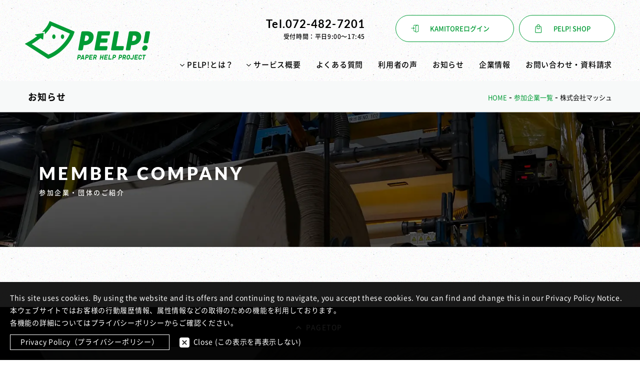

--- FILE ---
content_type: text/html; charset=UTF-8
request_url: https://pelp.jp/companies/3910/
body_size: 10302
content:
<!DOCTYPE html>
<html lang="ja">
<head>
  <meta charset="UTF-8">
  <meta http-equiv="X-UA-Compatible" content="IE=edge">
  <meta name="viewport" content="width=device-width, initial-scale=1.0">
    
<script type="application/ld+json">
{
  "@context" : "https://schema.org",
  "@type" : "WebSite",
  "name" : "PELP",
  "url" : "https://pelp.jp/"
}
</script>
<!--
  <script type="text/javascript">
    var _gaq = _gaq || [];
    _gaq.push(['_setAccount', 'UA-46220694-1']);
    _gaq.push(['_setDomainName', 'pelp.jp']);
    _gaq.push(['_trackPageview']);
    (function() {
      var ga = document.createElement('script'); ga.type = 'text/javascript'; ga.async = true;
      ga.src = ('https:' == document.location.protocol ? 'https://ssl' : 'http://www') + '.google-analytics.com/ga.js';
      var s = document.getElementsByTagName('script')[0]; s.parentNode.insertBefore(ga, s);
    })();
  </script>
-->
<!-- Google Tag Manager -->
<script>(function(w,d,s,l,i){w[l]=w[l]||[];w[l].push({'gtm.start':
new Date().getTime(),event:'gtm.js'});var f=d.getElementsByTagName(s)[0],
j=d.createElement(s),dl=l!='dataLayer'?'&l='+l:'';j.async=true;j.src=
'https://www.googletagmanager.com/gtm.js?id='+i+dl;f.parentNode.insertBefore(j,f);
})(window,document,'script','dataLayer','GTM-NWBB47N');</script>
<!-- End Google Tag Manager -->
  <link rel="icon" href="https://pelp.jp/cms/wp-content/themes/PELP-theme/images/favicon_clear.ico" id="favicon">
  <link rel="apple-touch-icon" sizes="180x180" href="https://pelp.jp/cms/wp-content/themes/PELP-theme/images/apple-touch-icon-180x180.png">
  <link rel="stylesheet" href="https://pelp.jp/cms/wp-content/themes/PELP-theme/css/style.css?01290207" type="text/css">
  <link rel="stylesheet" href="https://pelp.jp/cms/wp-content/themes/PELP-theme/css/modal-video.min.css" type="text/css">
  <link rel="stylesheet" href="https://cdn.jsdelivr.net/npm/swiper@11/swiper-bundle.min.css" />
  
  <!-- OGP -->
    <meta property="og:title" content="株式会社マッシュ｜PELP!">
  <meta property="og:url" content="https://pelp.jp/companies/3910/">
  <meta property="og:description" content="株式会社マッシュ">
    <meta property="og:type" content="website">
  <meta property="og:site_name" content="PELP!">
  <!-- <meta name="twitter:card" content="summary_large_image"> -->
  <!-- /OGP -->

  	<style>img:is([sizes="auto" i], [sizes^="auto," i]) { contain-intrinsic-size: 3000px 1500px }</style>
	
		<!-- All in One SEO 4.9.3 - aioseo.com -->
		<title>株式会社マッシュ | PELP!</title>
	<meta name="description" content="株式会社マッシュ" />
	<meta name="robots" content="max-image-preview:large" />
	<link rel="canonical" href="https://pelp.jp/companies/3910/" />
	<meta name="generator" content="All in One SEO (AIOSEO) 4.9.3" />
		<meta property="og:locale" content="ja_JP" />
		<meta property="og:site_name" content="PELP! | オフィス古紙の回収・アップサイクルサービス" />
		<meta property="og:type" content="article" />
		<meta property="og:title" content="株式会社マッシュ | PELP!" />
		<meta property="og:description" content="株式会社マッシュ" />
		<meta property="og:url" content="https://pelp.jp/companies/3910/" />
		<meta property="article:published_time" content="2022-12-02T06:35:14+00:00" />
		<meta property="article:modified_time" content="2022-12-02T06:35:40+00:00" />
		<meta name="twitter:card" content="summary_large_image" />
		<meta name="twitter:title" content="株式会社マッシュ | PELP!" />
		<meta name="twitter:description" content="株式会社マッシュ" />
		<script type="application/ld+json" class="aioseo-schema">
			{"@context":"https:\/\/schema.org","@graph":[{"@type":"BreadcrumbList","@id":"https:\/\/pelp.jp\/companies\/3910\/#breadcrumblist","itemListElement":[{"@type":"ListItem","@id":"https:\/\/pelp.jp#listItem","position":1,"name":"\u30db\u30fc\u30e0","item":"https:\/\/pelp.jp","nextItem":{"@type":"ListItem","@id":"https:\/\/pelp.jp\/companies\/#listItem","name":"\u53c2\u52a0\u4f01\u696d\u4e00\u89a7"}},{"@type":"ListItem","@id":"https:\/\/pelp.jp\/companies\/#listItem","position":2,"name":"\u53c2\u52a0\u4f01\u696d\u4e00\u89a7","item":"https:\/\/pelp.jp\/companies\/","nextItem":{"@type":"ListItem","@id":"https:\/\/pelp.jp\/companies\/3910\/#listItem","name":"\u682a\u5f0f\u4f1a\u793e\u30de\u30c3\u30b7\u30e5"},"previousItem":{"@type":"ListItem","@id":"https:\/\/pelp.jp#listItem","name":"\u30db\u30fc\u30e0"}},{"@type":"ListItem","@id":"https:\/\/pelp.jp\/companies\/3910\/#listItem","position":3,"name":"\u682a\u5f0f\u4f1a\u793e\u30de\u30c3\u30b7\u30e5","previousItem":{"@type":"ListItem","@id":"https:\/\/pelp.jp\/companies\/#listItem","name":"\u53c2\u52a0\u4f01\u696d\u4e00\u89a7"}}]},{"@type":"Organization","@id":"https:\/\/pelp.jp\/#organization","name":"PELP!","description":"\u30aa\u30d5\u30a3\u30b9\u53e4\u7d19\u306e\u56de\u53ce\u30fb\u30a2\u30c3\u30d7\u30b5\u30a4\u30af\u30eb\u30b5\u30fc\u30d3\u30b9","url":"https:\/\/pelp.jp\/"},{"@type":"WebPage","@id":"https:\/\/pelp.jp\/companies\/3910\/#webpage","url":"https:\/\/pelp.jp\/companies\/3910\/","name":"\u682a\u5f0f\u4f1a\u793e\u30de\u30c3\u30b7\u30e5 | PELP!","description":"\u682a\u5f0f\u4f1a\u793e\u30de\u30c3\u30b7\u30e5","inLanguage":"ja","isPartOf":{"@id":"https:\/\/pelp.jp\/#website"},"breadcrumb":{"@id":"https:\/\/pelp.jp\/companies\/3910\/#breadcrumblist"},"image":{"@type":"ImageObject","url":"https:\/\/pelp.jp\/cms\/wp-content\/uploads\/2022\/12\/\u682a\u5f0f\u4f1a\u793e\u30de\u30c3\u30b7\u30e5.png","@id":"https:\/\/pelp.jp\/companies\/3910\/#mainImage","width":443,"height":443},"primaryImageOfPage":{"@id":"https:\/\/pelp.jp\/companies\/3910\/#mainImage"},"datePublished":"2022-12-02T06:35:14+09:00","dateModified":"2022-12-02T06:35:40+09:00"},{"@type":"WebSite","@id":"https:\/\/pelp.jp\/#website","url":"https:\/\/pelp.jp\/","name":"PELP!","description":"\u30aa\u30d5\u30a3\u30b9\u53e4\u7d19\u306e\u56de\u53ce\u30fb\u30a2\u30c3\u30d7\u30b5\u30a4\u30af\u30eb\u30b5\u30fc\u30d3\u30b9","inLanguage":"ja","publisher":{"@id":"https:\/\/pelp.jp\/#organization"}}]}
		</script>
		<!-- All in One SEO -->

<link rel='dns-prefetch' href='//ajaxzip3.github.io' />
<script type="text/javascript">
/* <![CDATA[ */
window._wpemojiSettings = {"baseUrl":"https:\/\/s.w.org\/images\/core\/emoji\/16.0.1\/72x72\/","ext":".png","svgUrl":"https:\/\/s.w.org\/images\/core\/emoji\/16.0.1\/svg\/","svgExt":".svg","source":{"concatemoji":"https:\/\/pelp.jp\/cms\/wp-includes\/js\/wp-emoji-release.min.js?ver=6.8.3"}};
/*! This file is auto-generated */
!function(s,n){var o,i,e;function c(e){try{var t={supportTests:e,timestamp:(new Date).valueOf()};sessionStorage.setItem(o,JSON.stringify(t))}catch(e){}}function p(e,t,n){e.clearRect(0,0,e.canvas.width,e.canvas.height),e.fillText(t,0,0);var t=new Uint32Array(e.getImageData(0,0,e.canvas.width,e.canvas.height).data),a=(e.clearRect(0,0,e.canvas.width,e.canvas.height),e.fillText(n,0,0),new Uint32Array(e.getImageData(0,0,e.canvas.width,e.canvas.height).data));return t.every(function(e,t){return e===a[t]})}function u(e,t){e.clearRect(0,0,e.canvas.width,e.canvas.height),e.fillText(t,0,0);for(var n=e.getImageData(16,16,1,1),a=0;a<n.data.length;a++)if(0!==n.data[a])return!1;return!0}function f(e,t,n,a){switch(t){case"flag":return n(e,"\ud83c\udff3\ufe0f\u200d\u26a7\ufe0f","\ud83c\udff3\ufe0f\u200b\u26a7\ufe0f")?!1:!n(e,"\ud83c\udde8\ud83c\uddf6","\ud83c\udde8\u200b\ud83c\uddf6")&&!n(e,"\ud83c\udff4\udb40\udc67\udb40\udc62\udb40\udc65\udb40\udc6e\udb40\udc67\udb40\udc7f","\ud83c\udff4\u200b\udb40\udc67\u200b\udb40\udc62\u200b\udb40\udc65\u200b\udb40\udc6e\u200b\udb40\udc67\u200b\udb40\udc7f");case"emoji":return!a(e,"\ud83e\udedf")}return!1}function g(e,t,n,a){var r="undefined"!=typeof WorkerGlobalScope&&self instanceof WorkerGlobalScope?new OffscreenCanvas(300,150):s.createElement("canvas"),o=r.getContext("2d",{willReadFrequently:!0}),i=(o.textBaseline="top",o.font="600 32px Arial",{});return e.forEach(function(e){i[e]=t(o,e,n,a)}),i}function t(e){var t=s.createElement("script");t.src=e,t.defer=!0,s.head.appendChild(t)}"undefined"!=typeof Promise&&(o="wpEmojiSettingsSupports",i=["flag","emoji"],n.supports={everything:!0,everythingExceptFlag:!0},e=new Promise(function(e){s.addEventListener("DOMContentLoaded",e,{once:!0})}),new Promise(function(t){var n=function(){try{var e=JSON.parse(sessionStorage.getItem(o));if("object"==typeof e&&"number"==typeof e.timestamp&&(new Date).valueOf()<e.timestamp+604800&&"object"==typeof e.supportTests)return e.supportTests}catch(e){}return null}();if(!n){if("undefined"!=typeof Worker&&"undefined"!=typeof OffscreenCanvas&&"undefined"!=typeof URL&&URL.createObjectURL&&"undefined"!=typeof Blob)try{var e="postMessage("+g.toString()+"("+[JSON.stringify(i),f.toString(),p.toString(),u.toString()].join(",")+"));",a=new Blob([e],{type:"text/javascript"}),r=new Worker(URL.createObjectURL(a),{name:"wpTestEmojiSupports"});return void(r.onmessage=function(e){c(n=e.data),r.terminate(),t(n)})}catch(e){}c(n=g(i,f,p,u))}t(n)}).then(function(e){for(var t in e)n.supports[t]=e[t],n.supports.everything=n.supports.everything&&n.supports[t],"flag"!==t&&(n.supports.everythingExceptFlag=n.supports.everythingExceptFlag&&n.supports[t]);n.supports.everythingExceptFlag=n.supports.everythingExceptFlag&&!n.supports.flag,n.DOMReady=!1,n.readyCallback=function(){n.DOMReady=!0}}).then(function(){return e}).then(function(){var e;n.supports.everything||(n.readyCallback(),(e=n.source||{}).concatemoji?t(e.concatemoji):e.wpemoji&&e.twemoji&&(t(e.twemoji),t(e.wpemoji)))}))}((window,document),window._wpemojiSettings);
/* ]]> */
</script>
<style id='wp-emoji-styles-inline-css' type='text/css'>

	img.wp-smiley, img.emoji {
		display: inline !important;
		border: none !important;
		box-shadow: none !important;
		height: 1em !important;
		width: 1em !important;
		margin: 0 0.07em !important;
		vertical-align: -0.1em !important;
		background: none !important;
		padding: 0 !important;
	}
</style>
<link rel='stylesheet' id='wp-block-library-css' href='https://pelp.jp/cms/wp-includes/css/dist/block-library/style.min.css?ver=6.8.3' type='text/css' media='all' />
<style id='classic-theme-styles-inline-css' type='text/css'>
/*! This file is auto-generated */
.wp-block-button__link{color:#fff;background-color:#32373c;border-radius:9999px;box-shadow:none;text-decoration:none;padding:calc(.667em + 2px) calc(1.333em + 2px);font-size:1.125em}.wp-block-file__button{background:#32373c;color:#fff;text-decoration:none}
</style>
<link rel='stylesheet' id='aioseo/css/src/vue/standalone/blocks/table-of-contents/global.scss-css' href='https://pelp.jp/cms/wp-content/plugins/all-in-one-seo-pack/dist/Lite/assets/css/table-of-contents/global.e90f6d47.css?ver=4.9.3' type='text/css' media='all' />
<style id='global-styles-inline-css' type='text/css'>
:root{--wp--preset--aspect-ratio--square: 1;--wp--preset--aspect-ratio--4-3: 4/3;--wp--preset--aspect-ratio--3-4: 3/4;--wp--preset--aspect-ratio--3-2: 3/2;--wp--preset--aspect-ratio--2-3: 2/3;--wp--preset--aspect-ratio--16-9: 16/9;--wp--preset--aspect-ratio--9-16: 9/16;--wp--preset--color--black: #000000;--wp--preset--color--cyan-bluish-gray: #abb8c3;--wp--preset--color--white: #ffffff;--wp--preset--color--pale-pink: #f78da7;--wp--preset--color--vivid-red: #cf2e2e;--wp--preset--color--luminous-vivid-orange: #ff6900;--wp--preset--color--luminous-vivid-amber: #fcb900;--wp--preset--color--light-green-cyan: #7bdcb5;--wp--preset--color--vivid-green-cyan: #00d084;--wp--preset--color--pale-cyan-blue: #8ed1fc;--wp--preset--color--vivid-cyan-blue: #0693e3;--wp--preset--color--vivid-purple: #9b51e0;--wp--preset--gradient--vivid-cyan-blue-to-vivid-purple: linear-gradient(135deg,rgba(6,147,227,1) 0%,rgb(155,81,224) 100%);--wp--preset--gradient--light-green-cyan-to-vivid-green-cyan: linear-gradient(135deg,rgb(122,220,180) 0%,rgb(0,208,130) 100%);--wp--preset--gradient--luminous-vivid-amber-to-luminous-vivid-orange: linear-gradient(135deg,rgba(252,185,0,1) 0%,rgba(255,105,0,1) 100%);--wp--preset--gradient--luminous-vivid-orange-to-vivid-red: linear-gradient(135deg,rgba(255,105,0,1) 0%,rgb(207,46,46) 100%);--wp--preset--gradient--very-light-gray-to-cyan-bluish-gray: linear-gradient(135deg,rgb(238,238,238) 0%,rgb(169,184,195) 100%);--wp--preset--gradient--cool-to-warm-spectrum: linear-gradient(135deg,rgb(74,234,220) 0%,rgb(151,120,209) 20%,rgb(207,42,186) 40%,rgb(238,44,130) 60%,rgb(251,105,98) 80%,rgb(254,248,76) 100%);--wp--preset--gradient--blush-light-purple: linear-gradient(135deg,rgb(255,206,236) 0%,rgb(152,150,240) 100%);--wp--preset--gradient--blush-bordeaux: linear-gradient(135deg,rgb(254,205,165) 0%,rgb(254,45,45) 50%,rgb(107,0,62) 100%);--wp--preset--gradient--luminous-dusk: linear-gradient(135deg,rgb(255,203,112) 0%,rgb(199,81,192) 50%,rgb(65,88,208) 100%);--wp--preset--gradient--pale-ocean: linear-gradient(135deg,rgb(255,245,203) 0%,rgb(182,227,212) 50%,rgb(51,167,181) 100%);--wp--preset--gradient--electric-grass: linear-gradient(135deg,rgb(202,248,128) 0%,rgb(113,206,126) 100%);--wp--preset--gradient--midnight: linear-gradient(135deg,rgb(2,3,129) 0%,rgb(40,116,252) 100%);--wp--preset--font-size--small: 13px;--wp--preset--font-size--medium: 20px;--wp--preset--font-size--large: 36px;--wp--preset--font-size--x-large: 42px;--wp--preset--spacing--20: 0.44rem;--wp--preset--spacing--30: 0.67rem;--wp--preset--spacing--40: 1rem;--wp--preset--spacing--50: 1.5rem;--wp--preset--spacing--60: 2.25rem;--wp--preset--spacing--70: 3.38rem;--wp--preset--spacing--80: 5.06rem;--wp--preset--shadow--natural: 6px 6px 9px rgba(0, 0, 0, 0.2);--wp--preset--shadow--deep: 12px 12px 50px rgba(0, 0, 0, 0.4);--wp--preset--shadow--sharp: 6px 6px 0px rgba(0, 0, 0, 0.2);--wp--preset--shadow--outlined: 6px 6px 0px -3px rgba(255, 255, 255, 1), 6px 6px rgba(0, 0, 0, 1);--wp--preset--shadow--crisp: 6px 6px 0px rgba(0, 0, 0, 1);}:where(.is-layout-flex){gap: 0.5em;}:where(.is-layout-grid){gap: 0.5em;}body .is-layout-flex{display: flex;}.is-layout-flex{flex-wrap: wrap;align-items: center;}.is-layout-flex > :is(*, div){margin: 0;}body .is-layout-grid{display: grid;}.is-layout-grid > :is(*, div){margin: 0;}:where(.wp-block-columns.is-layout-flex){gap: 2em;}:where(.wp-block-columns.is-layout-grid){gap: 2em;}:where(.wp-block-post-template.is-layout-flex){gap: 1.25em;}:where(.wp-block-post-template.is-layout-grid){gap: 1.25em;}.has-black-color{color: var(--wp--preset--color--black) !important;}.has-cyan-bluish-gray-color{color: var(--wp--preset--color--cyan-bluish-gray) !important;}.has-white-color{color: var(--wp--preset--color--white) !important;}.has-pale-pink-color{color: var(--wp--preset--color--pale-pink) !important;}.has-vivid-red-color{color: var(--wp--preset--color--vivid-red) !important;}.has-luminous-vivid-orange-color{color: var(--wp--preset--color--luminous-vivid-orange) !important;}.has-luminous-vivid-amber-color{color: var(--wp--preset--color--luminous-vivid-amber) !important;}.has-light-green-cyan-color{color: var(--wp--preset--color--light-green-cyan) !important;}.has-vivid-green-cyan-color{color: var(--wp--preset--color--vivid-green-cyan) !important;}.has-pale-cyan-blue-color{color: var(--wp--preset--color--pale-cyan-blue) !important;}.has-vivid-cyan-blue-color{color: var(--wp--preset--color--vivid-cyan-blue) !important;}.has-vivid-purple-color{color: var(--wp--preset--color--vivid-purple) !important;}.has-black-background-color{background-color: var(--wp--preset--color--black) !important;}.has-cyan-bluish-gray-background-color{background-color: var(--wp--preset--color--cyan-bluish-gray) !important;}.has-white-background-color{background-color: var(--wp--preset--color--white) !important;}.has-pale-pink-background-color{background-color: var(--wp--preset--color--pale-pink) !important;}.has-vivid-red-background-color{background-color: var(--wp--preset--color--vivid-red) !important;}.has-luminous-vivid-orange-background-color{background-color: var(--wp--preset--color--luminous-vivid-orange) !important;}.has-luminous-vivid-amber-background-color{background-color: var(--wp--preset--color--luminous-vivid-amber) !important;}.has-light-green-cyan-background-color{background-color: var(--wp--preset--color--light-green-cyan) !important;}.has-vivid-green-cyan-background-color{background-color: var(--wp--preset--color--vivid-green-cyan) !important;}.has-pale-cyan-blue-background-color{background-color: var(--wp--preset--color--pale-cyan-blue) !important;}.has-vivid-cyan-blue-background-color{background-color: var(--wp--preset--color--vivid-cyan-blue) !important;}.has-vivid-purple-background-color{background-color: var(--wp--preset--color--vivid-purple) !important;}.has-black-border-color{border-color: var(--wp--preset--color--black) !important;}.has-cyan-bluish-gray-border-color{border-color: var(--wp--preset--color--cyan-bluish-gray) !important;}.has-white-border-color{border-color: var(--wp--preset--color--white) !important;}.has-pale-pink-border-color{border-color: var(--wp--preset--color--pale-pink) !important;}.has-vivid-red-border-color{border-color: var(--wp--preset--color--vivid-red) !important;}.has-luminous-vivid-orange-border-color{border-color: var(--wp--preset--color--luminous-vivid-orange) !important;}.has-luminous-vivid-amber-border-color{border-color: var(--wp--preset--color--luminous-vivid-amber) !important;}.has-light-green-cyan-border-color{border-color: var(--wp--preset--color--light-green-cyan) !important;}.has-vivid-green-cyan-border-color{border-color: var(--wp--preset--color--vivid-green-cyan) !important;}.has-pale-cyan-blue-border-color{border-color: var(--wp--preset--color--pale-cyan-blue) !important;}.has-vivid-cyan-blue-border-color{border-color: var(--wp--preset--color--vivid-cyan-blue) !important;}.has-vivid-purple-border-color{border-color: var(--wp--preset--color--vivid-purple) !important;}.has-vivid-cyan-blue-to-vivid-purple-gradient-background{background: var(--wp--preset--gradient--vivid-cyan-blue-to-vivid-purple) !important;}.has-light-green-cyan-to-vivid-green-cyan-gradient-background{background: var(--wp--preset--gradient--light-green-cyan-to-vivid-green-cyan) !important;}.has-luminous-vivid-amber-to-luminous-vivid-orange-gradient-background{background: var(--wp--preset--gradient--luminous-vivid-amber-to-luminous-vivid-orange) !important;}.has-luminous-vivid-orange-to-vivid-red-gradient-background{background: var(--wp--preset--gradient--luminous-vivid-orange-to-vivid-red) !important;}.has-very-light-gray-to-cyan-bluish-gray-gradient-background{background: var(--wp--preset--gradient--very-light-gray-to-cyan-bluish-gray) !important;}.has-cool-to-warm-spectrum-gradient-background{background: var(--wp--preset--gradient--cool-to-warm-spectrum) !important;}.has-blush-light-purple-gradient-background{background: var(--wp--preset--gradient--blush-light-purple) !important;}.has-blush-bordeaux-gradient-background{background: var(--wp--preset--gradient--blush-bordeaux) !important;}.has-luminous-dusk-gradient-background{background: var(--wp--preset--gradient--luminous-dusk) !important;}.has-pale-ocean-gradient-background{background: var(--wp--preset--gradient--pale-ocean) !important;}.has-electric-grass-gradient-background{background: var(--wp--preset--gradient--electric-grass) !important;}.has-midnight-gradient-background{background: var(--wp--preset--gradient--midnight) !important;}.has-small-font-size{font-size: var(--wp--preset--font-size--small) !important;}.has-medium-font-size{font-size: var(--wp--preset--font-size--medium) !important;}.has-large-font-size{font-size: var(--wp--preset--font-size--large) !important;}.has-x-large-font-size{font-size: var(--wp--preset--font-size--x-large) !important;}
:where(.wp-block-post-template.is-layout-flex){gap: 1.25em;}:where(.wp-block-post-template.is-layout-grid){gap: 1.25em;}
:where(.wp-block-columns.is-layout-flex){gap: 2em;}:where(.wp-block-columns.is-layout-grid){gap: 2em;}
:root :where(.wp-block-pullquote){font-size: 1.5em;line-height: 1.6;}
</style>
<link rel="https://api.w.org/" href="https://pelp.jp/wp-json/" /><link rel="alternate" title="JSON" type="application/json" href="https://pelp.jp/wp-json/wp/v2/companies/3910" /><link rel="EditURI" type="application/rsd+xml" title="RSD" href="https://pelp.jp/cms/xmlrpc.php?rsd" />
<meta name="generator" content="WordPress 6.8.3" />
<link rel='shortlink' href='https://pelp.jp/?p=3910' />
<link rel="alternate" title="oEmbed (JSON)" type="application/json+oembed" href="https://pelp.jp/wp-json/oembed/1.0/embed?url=https%3A%2F%2Fpelp.jp%2Fcompanies%2F3910%2F" />
<link rel="alternate" title="oEmbed (XML)" type="text/xml+oembed" href="https://pelp.jp/wp-json/oembed/1.0/embed?url=https%3A%2F%2Fpelp.jp%2Fcompanies%2F3910%2F&#038;format=xml" />
</head>
<body>
<!-- Google Tag Manager (noscript) -->
<noscript><iframe src="https://www.googletagmanager.com/ns.html?id=GTM-NWBB47N"
height="0" width="0" style="display:none;visibility:hidden"></iframe></noscript>
<!-- End Google Tag Manager (noscript) -->
  <div class="wrapper">
    <div class="hbg_overlay"></div>
    <div class="hbg_menu">
      <div class="hbg_close">
        <div class="line bar_01"></div>
        <div class="line bar_02"></div>
      </div>
      <div class="menu_content">
        <ul class="menu_parent">
          <li><a href="https://pelp.jp/concept/">コンセプト</a></li>
          <li><a href="https://pelp.jp/message/">メッセージ</a></li>
          <li><a href="https://pelp.jp/story/">ストーリー</a></li>
          <li><a href="https://pelp.jp/co-creation/">つながるPELP!</a></li>
          <li><a href="https://pelp.jp/service/">PELP!の仕組み</a></li>
          <li><a href="https://pelp.jp/product/">製品案内</a></li>
          <!-- <li><a href="https://pelp.jp/companies/">参加企業一覧</a></li> -->
          <li><a href="https://pelp.jp/product-case/">PELP! PRODUCT事例</a></li>
          <li><a href="https://pelp.jp/pelp-plus/">PELP!+</a></li>
          <li><a href="https://pelp.jp/faq/">よくある質問</a></li>
          <li><a href="https://pelp.jp/case/">利用者の声</a></li>
          <li><a href="https://pelp.jp/category/information/">お知らせ</a></li>
          <li><a href="https://pelp.jp/contact/">お問い合わせ・資料請求</a></li>
          <!-- <li><a href="https://pelp.jp/document/">資料請求</a></li> -->
          <li><a href="https://pelp.jp/company/">企業情報</a></li>
          <li><a href="https://pelp.jp/privacy/">プライバシーポリシー</a></li>
        </ul>
        <ul class="menu_bnr">
          <li><a href="https://kamitore.pelp.jp/" target="_blank"><span>KAMITORE<!--<sup>TM</sup>-->ログイン</span></a></li>
          <li><a href="http://shop.pelp.jp/" target="_blank"><span>PELP! SHOP</span></a></li>
        </ul>
      </div>
    </div>
  
        <div class="l-header">
      <h1 id="logo"><a href="https://pelp.jp"><img src="https://pelp.jp/cms/wp-content/themes/PELP-theme/images/logo.webp" width="250" height="78" alt="PELP!"></a></h1>
      <div class="header_btn">
        <div class="header_btn_items"><a href="https://kamitore.pelp.jp/" target="_blank">KAMITORE<!--<sup>TM</sup>-->ログイン</a></div>
          <div class="header_btn_items"><a href="http://shop.pelp.jp/" target="_blank">PELP! SHOP</a></div>
      </div>
      <div class="header_tel">
        <a href="tel:072-482-7201">Tel.072-482-7201</a>
        <p>受付時間：平日9:00〜17:45</p>
      </div>
      <ul class="l-gnav flex">
        <li class="parent">
          <img class="arrow" src="https://pelp.jp/cms/wp-content/themes/PELP-theme/images/menu_arrow.png" width="9" height="5">PELP!とは？
          <ul class="menu_child">
            <li><a href="https://pelp.jp/concept/">コンセプト</a></li>
            <li><a href="https://pelp.jp/message/">メッセージ</a></li>
            <li><a href="https://pelp.jp/story/">ストーリー</a></li>
            <li><a href="https://pelp.jp/co-creation/">つながるPELP!</a></li>
          </ul>
        </li>
        <li class="parent">
          <img class="arrow" src="https://pelp.jp/cms/wp-content/themes/PELP-theme/images/menu_arrow.png" width="9" height="5">サービス概要
          <ul class="menu_child">
            <li><a href="https://pelp.jp/service/">PELP!の仕組み</a></li>
            <li><a href="https://pelp.jp/product/">製品案内</a></li>
            <!-- <li><a href="https://pelp.jp/companies/">参加企業一覧</a></li> -->
            <li><a href="https://pelp.jp/product-case/">PELP! PRODUCT事例</a></li>
            <li><a href="https://pelp.jp/pelp-plus/">PELP!+</a></li>
          </ul>
        </li>
        <li><a href="https://pelp.jp/faq/">よくある質問</a></li>
        <li><a href="https://pelp.jp/case/">利用者の声</a></li>
        <li><a href="https://pelp.jp/category/information/">お知らせ</a></li>
        <li><a href="https://pelp.jp/company/">企業情報</a></li>
        <li><a href="https://pelp.jp/contact/">お問い合わせ・資料請求</a></li>
        <!-- <li><a href="https://pelp.jp/document/">資料請求</a></li> -->
      </ul>
      <div id="hbg_btn">
        <div class="line bar_01"></div>
        <div class="line bar_02"></div>
        <div class="line bar_03"></div>
      </div>
    </div>


  <div class="page_nav flex_spaceBetween align-center">
    <div class="page_nav_menu flex align-center">
      <h2>お知らせ</h2>
    </div>

    <div class="pankuzu">
      <span property="itemListElement" typeof="ListItem"><a property="item" typeof="WebPage" title="Go to PELP!." href="https://pelp.jp" class="home" ><span property="name">HOME</span></a><meta property="position" content="1"></span> - <span property="itemListElement" typeof="ListItem"><a property="item" typeof="WebPage" title="参加企業一覧へ移動する" href="https://pelp.jp/companies/" class="archive post-companies-archive" ><span property="name">参加企業一覧</span></a><meta property="position" content="2"></span> - <span property="itemListElement" typeof="ListItem"><span property="name" class="post post-companies current-item">株式会社マッシュ</span><meta property="url" content="https://pelp.jp/companies/3910/"><meta property="position" content="3"></span>    </div>
    
  </div>

      <div class="page_mainvisual company">
      <h2>MEMBER COMPANY<span class="ja">参加企業・団体のご紹介</span></h2>
    </div>
  
    
<div class="top_return u-margintop--lg">
  <p>PAGETOP</p>
</div>
<section class="footer_paper u-padding--md">
  <div class="w-1100 flex align-center ">
    <div class="footer_paper_txt">
      <figure><img src="https://pelp.jp/cms/wp-content/themes/PELP-theme/images/footer_catch.webp" width="448" height="144" alt="PELP!に込められた私たちの想い。"></figure>
      <div class="footer_paper_logo flex">
        <figure><img src="https://pelp.jp/cms/wp-content/themes/PELP-theme/images/sanyo_logo.webp" width="112" height="42" alt="山陽製紙株式会社"></figure>
        <div class="footer_paper_logo_txt"><p>PELP!は再生紙づくりを専門とする昭和3年創業の製紙会社「山陽製紙株式会社」のブランドです。</p></div>
      </div>
    </div>
    <ul class="footer_paper_btn flex_spaceBetween">
      <li>
        <a href="https://pelp.jp/concept/">
          <div class="footer_paper_btn_inner">
            <figure><img src="https://pelp.jp/cms/wp-content/themes/PELP-theme/images/icon_leaf.png" width="50" height="50" alt="コンセプト"></figure>
            <p>COMCEPT<span class="jp">コンセプト</span></p>
            </div>
        </a>
      </li>
      <li>
        <a href="https://pelp.jp/message/">
          <div class="footer_paper_btn_inner">
            <figure><img src="https://pelp.jp/cms/wp-content/themes/PELP-theme/images/icon_mailopen.png" width="50" height="50" alt="メッセージ"></figure>
            <p>MESSAGE<span class="jp">メッセージ</span></p>
            </div>
        </a>
      </li>
      <li>
        <a href="https://pelp.jp/story/">
          <div class="footer_paper_btn_inner">
            <figure><img src="https://pelp.jp/cms/wp-content/themes/PELP-theme/images/icon_light.png" width="50" height="50" alt="ストーリー"></figure>
            <p>STORY<span class="jp">ストーリー</span></p>
            </div>
        </a>
      </li>
    </ul>
  </div>
</section>

<section class="bag_purchase start">
  <div class="circle_deco_02"></div>
  <div class="w-1100">
    <div class="bag_purchase_top flex_spaceBetween">
      <div class="bag_purchase_top_txt">
        <h3>PELP! BAGを購入して、<br class="for-xs--less">今すぐPELP!をはじめよう！</h3>
        <p class="">ご購入いただいた企業様には運営スタッフが直接ご案内いたします！</p>
      </div>
      <div class="bag_purchase_top_btn flex">
        <div class="link">
          <a href="https://pelp.jp/contact/">
            <div class="inner">
              <img src="https://pelp.jp/cms/wp-content/themes/PELP-theme/images/icon_mail.png" width="38" height="28" alt="お問い合わせ">
              <p>お問い合わせ</p>
            </div>
          </a>
        </div>
        <div class="link">
          <a href="https://pelp.jp/contact/">
            <div class="inner">
              <img src="https://pelp.jp/cms/wp-content/themes/PELP-theme/images/icon_document.png" width="38" height="28" alt="資料請求">
              <p>資料請求</p>
            </div>
          </a>
        </div>
      </div>
    </div>
    <div class="bag_purchase_bottom flex_spaceBetween">

      <div class="bag_set flex">
        <div class="bag_set_img"><img src="https://pelp.jp/cms/wp-content/themes/PELP-theme/images/pelpbag_lg.webp" width="155" height="223" alt="PELP! BAG"></div>
        <div class="bag_set_txt">
          <h3>PELP! BAG</h3>
          <h2>2,750<span class="sm">円（税込）</span></h2>
          <div class="arrow_link"><a class="bold_700" href="http://shop.pelp.jp/?pid=131242861" target="_blank"><span class="arrow"></span>オンラインショップで購入</a></div>
        </div>
        <p class="width_all">全国一律1,100円を別途送料頂戴いたします（5袋以上で送料無料）</p>
      </div>
      <div class="bag_set relative flex">
        <div class="free_mark"><p>5袋以上<br>送料無料</p></div>
        <div class="bag_set_img">
          <img src="https://pelp.jp/cms/wp-content/themes/PELP-theme/images/pelpbag_lg.webp" width="155" height="223" alt="PELP! BAG">
          <img class="five_bag" src="https://pelp.jp/cms/wp-content/themes/PELP-theme/images/5bag.webp" width="59" height="59" alt="5袋セット">
        </div>
        <div class="bag_set_txt">
          <h3>PELP! BAG（5袋セット）</h3>
          <h2>13,750<span class="sm">円（税込）</span></h2>
          <div class="arrow_link"><a class="bold_700" href="http://shop.pelp.jp/?pid=130921566" target="_blank"><span class="arrow"></span>オンラインショップで購入</a></div>
        </div>
        <!-- <p class="width_all">全国一律1,100円を別途送料頂戴いたします（5袋以上で送料無料）</p> -->
      </div>
    </div>
    <p class="coution_right color_white mt_20">※組立時のサイズ：H480×W310×D220mm</p>
  </div>
</section>

<div class="l-footer">
  <div class="w-1100 footer_base">
    <h1 id="logo"><a href="https://pelp.jp"><img src="https://pelp.jp/cms/wp-content/themes/PELP-theme/images/logo.webp" width="180" alt="PELP!"></a></h1>
    <div class="header_btn">
      <div class="header_btn_items"><a href="https://kamitore.pelp.jp/user/login" target="_blank">KAMITORE<!--<sup>TM</sup>-->ログイン</a></div>
        <div class="header_btn_items"><a href="http://shop.pelp.jp/" target="_blank">PELP! BAGを購入</a></div>
    </div>
    <div class="header_tel">
      <a href="tel:072-482-7201" onClick="_gaq.push(['_trackEvent', 'click', 'tel-tap']);">Tel.072-482-7201</a>
      <p>受付時間：平日9:00〜17:45</p>
    </div>    
  </div>
  <div class="w-1100 footer_nav border_line_top border_line">
    <ul class="flex">
      <li><a href="https://pelp.jp">HOME</a></li>
      <li class="delimiter"><a href="https://pelp.jp/concept/">コンセプト</a></li>
      <li class="delimiter"><a href="https://pelp.jp/message/">メッセージ</a></li>
      <li class="delimiter"><a href="https://pelp.jp/story/">ストーリー</a></li>
      <li class="delimiter"><a href="https://pelp.jp/co-creation/">つながるPELP!</a></li>
      <li class="delimiter"><a href="https://pelp.jp/service/">PELP!の仕組み</a></li>
      <li class="delimiter"><a href="https://pelp.jp/product/">製品案内</a></li>
      <!-- <li class="delimiter"><a href="https://pelp.jp/companies/">参加企業一覧</a></li> -->
      <li class="delimiter"><a href="https://pelp.jp/product-case/">PELP! PRODUCT事例</a></li>
      <li class="delimiter"><a href="https://pelp.jp/pelp-plus/">PELP!+</a></li>
      <li class="delimiter"><a href="https://pelp.jp/faq/">よくある質問</a></li>
      <li class="delimiter"><a href="https://pelp.jp/companies/">PELP! PARTNERS</a></li>
      <li class="delimiter"><a href="https://pelp.jp/case/">利用者の声</a></li>
      <li class="delimiter"><a href="https://pelp.jp/category/information/">お知らせ</a></li>
      <li class="delimiter"><a href="https://pelp.jp/contact/">お問い合わせ・資料請求</a></li>
      <!-- <li class="delimiter"><a href="https://pelp.jp/document/">資料請求</a></li> -->
      <li class="delimiter"><a href="https://pelp.jp/cms/wp-content/themes/PELP-theme/images/pdf/terms_of_service.pdf" target="_blank" rel="noopener noreferrer">利用規約</a></li>
      <li class="delimiter"><a href="https://pelp.jp/company/">企業情報</a></li>
      <li class="delimiter"><a href="https://pelp.jp/privacy/">個人情報保護方針／プライバシーポリシー</a></li>
      <li class="delimiter"><a href="https://pelp.jp/data-transfer/">利用者情報の外部送信</a></li>
    </ul>
  </div>
</div>
<div class="w-1100 footer_logo">
  <ul>
    <li><img src="https://pelp.jp/cms/wp-content/themes/PELP-theme/images/logo_color.webp" width="113" height="43" alt="山陽製紙株式会社"></li>
	  <li><a href="https://privacymark.jp/" target="_blank" rel="noopener noreferrer"><img src="https://pelp.jp/cms/wp-content/themes/PELP-theme/images/privacy_logo.webp" width="48" height="46" alt="プライバシーマーク"></a></li>
  </ul>
</div>
<div class="copylight"><p>Copyright © PELP! All rights reserved.</p></div>
</div>


<div class="cookie_box">
  <p>This site uses cookies. By using the website and its offers and continuing to navigate, you accept these cookies. You can find and change this in our Privacy Policy Notice.<br>本ウェブサイトではお客様の行動履歴情報、属性情報などの取得のための機能を利用しております。<br>各機能の詳細についてはプライバシーポリシーからご確認ください。</p>
  <ul class="btnArea_coolie">
    <li><a href="https://pelp.jp/privacy/" target="_blank">Privacy Policy（プライバシーポリシー）</a></li>
    <li class="closeBtn"><span class="mark"></span>Close (この表示を再表示しない)</li>
  </ul>
</div>

<script src="https://ajax.googleapis.com/ajax/libs/jquery/3.6.0/jquery.min.js"></script>
<script src="https://cdnjs.cloudflare.com/ajax/libs/jquery-cookie/1.4.1/jquery.cookie.js"></script>
<script src="https://pelp.jp/cms/wp-content/themes/PELP-theme/js/jquery-modal-video.min.js"></script>
<script src="https://cdn.jsdelivr.net/npm/swiper@11/swiper-bundle.min.js"></script>
<script src="https://pelp.jp/cms/wp-content/themes/PELP-theme/js/script.js"></script>

<script>
  var swiper = new Swiper(".mySwiper", {
    spaceBetween: 10,
    slidesPerView: 4,
    freeMode: true,
    watchSlidesProgress: true,
  });
  var swiper2 = new Swiper(".mySwiper2", {
    spaceBetween: 10,
    navigation: {
      nextEl: ".swiper-button-next",
      prevEl: ".swiper-button-prev",
    },
    thumbs: {
      swiper: swiper,
    },
  });
</script>

<!-- MW WP Form -->
<script src="https://ajaxzip3.github.io/ajaxzip3.js" charset="UTF-8"></script>
<script>
jQuery(function ($) {
jQuery('input[name="zip1"]').on('keyup',function(e) {
  AjaxZip3.zip2addr('zip1', '', 'address1', 'address2');
});
});
</script>

<script>
  jQuery(function($) {
    // cookieの値がisClickedじゃなかったら表示
    if (jQuery.cookie('Btn') != 'isClicked') {
      jQuery('.cookie_box').show();
    }
    jQuery('.closeBtn').on('click', function(){
      jQuery('.cookie_box').hide();
      var date = new Date();
			// cookieにBtnという名前でisClickedをセット 期限は30日
			$.cookie('Btn', 'isClicked', { expires: 30 });
    });
  });
</script>

<script>
  var swiper = new Swiper(".mainVisualSwiper", {
    loop: true,
    effect: 'fade',
    speed: 1000,
    autoplay: {
    delay: 6000,
    },
  });
</script>

  <script>
    jQuery(function() {
      jQuery('iframe').on('load', function(){
        jQuery('iframe').contents().find('head').append('<link rel="stylesheet" href="https://pelp.jp/cms/wp-content/themes/PELP-theme/css/iframe.css" type="text/css">');
      });
    });
  </script>


<script type="speculationrules">
{"prefetch":[{"source":"document","where":{"and":[{"href_matches":"\/*"},{"not":{"href_matches":["\/cms\/wp-*.php","\/cms\/wp-admin\/*","\/cms\/wp-content\/uploads\/*","\/cms\/wp-content\/*","\/cms\/wp-content\/plugins\/*","\/cms\/wp-content\/themes\/PELP-theme\/*","\/*\\?(.+)"]}},{"not":{"selector_matches":"a[rel~=\"nofollow\"]"}},{"not":{"selector_matches":".no-prefetch, .no-prefetch a"}}]},"eagerness":"conservative"}]}
</script>
<script type="text/javascript" src="https://ajaxzip3.github.io/ajaxzip3.js?ver=6.8.3" id="ajaxzip3-script-js"></script>
</body>
</html>

--- FILE ---
content_type: text/css
request_url: https://pelp.jp/cms/wp-content/themes/PELP-theme/css/style.css?01290207
body_size: 33152
content:
@charset "UTF-8";
/* normalize */
html {
  line-height: 1.15;
  -webkit-text-size-adjust: 100%;
  margin-top: 0 !important;
}

body {
  margin: 0;
}

h1 {
  font-size: 2em;
}

hr {
  -webkit-box-sizing: content-box;
          box-sizing: content-box;
  height: 0;
  overflow: visible;
}

pre {
  font-family: monospace, monospace;
  font-size: 1em;
}

a {
  background-color: transparent;
}

abbr[title] {
  border-bottom: none;
  text-decoration: underline;
  -webkit-text-decoration: underline dotted;
          text-decoration: underline dotted;
}

b,
strong {
  font-weight: bolder;
}

code,
kbd,
samp {
  font-family: monospace, monospace;
  font-size: 1em;
}

small {
  font-size: 80%;
}

sub,
sup {
  font-size: 75%;
  line-height: 0;
  position: relative;
  vertical-align: baseline;
}

sub {
  bottom: -0.25em;
}

sup {
  top: -0.5em;
}

img {
  border-style: none;
}

button,
input,
optgroup,
select,
textarea {
  font-family: inherit;
  font-size: 100%;
  line-height: 1.15;
  margin: 0;
}

button,
input {
  overflow: visible;
}

button,
select {
  text-transform: none;
}

button,
[type=button],
[type=reset],
[type=submit] {
  -webkit-appearance: button;
}

button::-moz-focus-inner,
[type=button]::-moz-focus-inner,
[type=reset]::-moz-focus-inner,
[type=submit]::-moz-focus-inner {
  border-style: none;
  padding: 0;
}

button:-moz-focusring,
[type=button]:-moz-focusring,
[type=reset]:-moz-focusring,
[type=submit]:-moz-focusring {
  outline: 1px dotted ButtonText;
}

fieldset {
  padding: 0.35em 0.75em 0.625em;
}

legend {
  -webkit-box-sizing: border-box;
          box-sizing: border-box;
  color: inherit;
  display: table;
  max-width: 100%;
  padding: 0; /* 3 */
  white-space: normal;
}

progress {
  vertical-align: baseline;
}

textarea {
  overflow: auto;
}

[type=checkbox],
[type=radio] {
  -webkit-box-sizing: border-box;
          box-sizing: border-box;
  padding: 0;
}

[type=number]::-webkit-inner-spin-button,
[type=number]::-webkit-outer-spin-button {
  height: auto;
}

[type=search] {
  -webkit-appearance: textfield;
  outline-offset: -2px;
}

[type=search]::-webkit-search-decoration {
  -webkit-appearance: none;
}

::-webkit-file-upload-button {
  -webkit-appearance: button;
  font: inherit;
}

details {
  display: block;
}

summary {
  display: list-item;
}

template {
  display: none;
}

[hidden] {
  display: none;
}

/* Base */
html {
  font-size: 62.5%;
}

body {
  color: #000;
  font-size: 1.6rem;
  line-height: 2;
  background-color: #fff;
  font-family: "noto-sans", "Hiragino Sans", "Hiragino Kaku Gothic ProN", Meiryo, sans-serif;
  font-weight: 500;
  word-wrap: break-word;
  -webkit-text-size-adjust: 100%;
  -webkit-font-smoothing: antialiased;
}
@media all and (-ms-high-contrast:none) {
  body {
    font-family: "ヒラギノ角ゴ Pro", "Hiragino Kaku Gothic Pro", "メイリオ", "Meiryo", sans-serif;
  }
}
@media screen and (max-width: 767px) {
  body {
    line-height: 1.6;
  }
}

a {
  display: inline-block;
  color: #1444bc;
  -webkit-transition-property: background-color, opacity, color, border-color, -webkit-box-shadow;
  transition-property: background-color, opacity, color, border-color, -webkit-box-shadow;
  transition-property: background-color, opacity, color, border-color, box-shadow;
  transition-property: background-color, opacity, color, border-color, box-shadow, -webkit-box-shadow;
  -webkit-transition-duration: 0.3s;
          transition-duration: 0.3s;
  text-decoration: none;
}
a:hover {
  color: #007a2a;
}
a img {
  border: none;
}
a img:hover, a img:active {
  opacity: 0.8;
}

span {
  -webkit-transition-property: background-color, opacity, color, border-color, -webkit-box-shadow;
  transition-property: background-color, opacity, color, border-color, -webkit-box-shadow;
  transition-property: background-color, opacity, color, border-color, box-shadow;
  transition-property: background-color, opacity, color, border-color, box-shadow, -webkit-box-shadow;
  -webkit-transition-duration: 0.3s;
          transition-duration: 0.3s;
}

img {
  max-width: 100%;
  height: auto;
  -webkit-transition: all 0.6s ease;
  transition: all 0.6s ease;
  -webkit-backface-visibility: hidden;
          backface-visibility: hidden;
  vertical-align: bottom;
}

iframe {
  border: none;
}

h1, h2, h3, h4, h5, h6, p, ul, li, dl, dt, dd, th, td {
  margin: 0;
  padding: 0;
  font-size: 1.5rem;
  font-weight: 300;
  line-height: 1.81;
  letter-spacing: 0.05em;
}
@media screen and (max-width: 767px) {
  h1, h2, h3, h4, h5, h6, p, ul, li, dl, dt, dd, th, td {
    font-size: 1.4rem;
  }
}

p {
  font-size: 1.5rem;
}
@media screen and (max-width: 767px) {
  p {
    font-size: 1.4rem;
  }
}

ul {
  list-style: none;
}

a {
  color: #000;
  text-decoration: none;
}
a:hover {
  color: #000;
}

h1 {
  font-size: 3.2rem;
}

h2 {
  font-size: 2.7rem;
}

h3 {
  font-size: 2.3rem;
}

h4 {
  font-size: 1.8rem;
}

[class*=col-] {
  margin-bottom: 2rem;
}
[class*=col-] h1, [class*=col-] h2, [class*=col-] h3, [class*=col-] h4, [class*=col-] h5, [class*=col-] h6 {
  margin-bottom: 1.5rem;
}
[class*=col-] h1:last-child, [class*=col-] h2:last-child, [class*=col-] h3:last-child, [class*=col-] h4:last-child, [class*=col-] h5:last-child, [class*=col-] h6:last-child {
  margin-bottom: 0;
}

.row [class*=col-]:last-child {
  margin-bottom: 0;
}

a {
  -ms-touch-action: manipulation;
  touch-action: manipulation;
}

figure {
  margin: 0;
  padding: 0;
  border: 0;
  vertical-align: bottom;
}

img[src$=".svg"] {
  width: 100%;
  vertical-align: bottom;
}

@font-face {
  font-family: "noto-sans";
  src: url("../fonts/NotoSans_black.woff") format("woff");
  font-weight: 900;
}
@font-face {
  font-family: "noto-sans";
  src: url("../fonts/NotoSans_bold.woff") format("woff");
  font-weight: 700;
}
@font-face {
  font-family: "noto-sans";
  src: url("../fonts/NotoSans_medium.woff") format("woff");
  font-weight: 400;
}
@font-face {
  font-family: "noto-sans";
  src: url("../fonts/NotoSans_regular.woff") format("woff");
  font-weight: 300;
}
@font-face {
  font-family: "noto-sans";
  src: url("../fonts/NotoSans_light.woff") format("woff");
  font-weight: 200;
}
@font-face {
  font-family: "lato";
  src: url("../fonts/Lato-Regular.ttf");
  font-weight: 400;
}
@font-face {
  font-family: "lato";
  src: url("../fonts/Lato-Bold.ttf");
  font-weight: 700;
}
@font-face {
  font-family: "lato";
  src: url("../fonts/Lato-Black.ttf");
  font-weight: 900;
}
@font-face {
  font-family: "shippori";
  src: url("../fonts/ShipporiMinchoB1-Medium.ttf");
  font-weight: 500;
}
/*!
 * Bootstrap Grid v4.1.0 (https://getbootstrap.com/)
 * Copyright 2011-2018 The Bootstrap Authors
 * Copyright 2011-2018 Twitter, Inc.
 * Licensed under MIT (https://github.com/twbs/bootstrap/blob/master/LICENSE)
 */
@-ms-viewport {
  width: device-width;
}
html {
  -webkit-box-sizing: border-box;
          box-sizing: border-box;
  -ms-overflow-style: scrollbar;
}

*,
*::before,
*::after {
  -webkit-box-sizing: inherit;
          box-sizing: inherit;
}

.container {
  width: 100%;
  padding-right: 15px;
  padding-left: 15px;
  margin-right: auto;
  margin-left: auto;
}

@media (min-width: 576px) {
  .container {
    max-width: 540px;
  }
}
@media (min-width: 768px) {
  .container {
    max-width: 720px;
  }
}
@media (min-width: 992px) {
  .container {
    max-width: 960px;
  }
}
@media (min-width: 1200px) {
  .container {
    max-width: 1200px;
  }
}
.container-fluid {
  width: 100%;
  padding-right: 15px;
  padding-left: 15px;
  margin-right: auto;
  margin-left: auto;
}

.row {
  display: -ms-flexbox;
  display: -webkit-box;
  display: flex;
  -ms-flex-wrap: wrap;
  flex-wrap: wrap;
  margin-right: -15px;
  margin-left: -15px;
}

.no-gutters {
  margin-right: 0;
  margin-left: 0;
}

.no-gutters > .col,
.no-gutters > [class*=col-] {
  padding-right: 0;
  padding-left: 0;
}

.col-1, .col-2, .col-3, .col-4, .col-5, .col-6, .col-7, .col-8, .col-9, .col-10, .col-11, .col-12, .col,
.col-auto, .col-sm-1, .col-sm-2, .col-sm-3, .col-sm-4, .col-sm-5, .col-sm-6, .col-sm-7, .col-sm-8, .col-sm-9, .col-sm-10, .col-sm-11, .col-sm-12, .col-sm,
.col-sm-auto, .col-md-1, .col-md-2, .col-md-3, .col-md-4, .col-md-5, .col-md-6, .col-md-7, .col-md-8, .col-md-9, .col-md-10, .col-md-11, .col-md-12, .col-md,
.col-md-auto, .col-lg-1, .col-lg-2, .col-lg-3, .col-lg-4, .col-lg-5, .col-lg-6, .col-lg-7, .col-lg-8, .col-lg-9, .col-lg-10, .col-lg-11, .col-lg-12, .col-lg,
.col-lg-auto, .col-xl-1, .col-xl-2, .col-xl-3, .col-xl-4, .col-xl-5, .col-xl-6, .col-xl-7, .col-xl-8, .col-xl-9, .col-xl-10, .col-xl-11, .col-xl-12, .col-xl,
.col-xl-auto {
  position: relative;
  width: 100%;
  min-height: 1px;
  padding-right: 15px;
  padding-left: 15px;
}

.col {
  -ms-flex-preferred-size: 0;
  flex-basis: 0;
  -ms-flex-positive: 1;
  -webkit-box-flex: 1;
          flex-grow: 1;
  max-width: 100%;
}

.col-auto {
  -ms-flex: 0 0 auto;
  -webkit-box-flex: 0;
          flex: 0 0 auto;
  width: auto;
  max-width: none;
}

.col-1 {
  -ms-flex: 0 0 8.333333%;
  -webkit-box-flex: 0;
          flex: 0 0 8.333333%;
  max-width: 8.333333%;
}

.col-2 {
  -ms-flex: 0 0 16.666667%;
  -webkit-box-flex: 0;
          flex: 0 0 16.666667%;
  max-width: 16.666667%;
}

.col-3 {
  -ms-flex: 0 0 25%;
  -webkit-box-flex: 0;
          flex: 0 0 25%;
  max-width: 25%;
}

.col-4 {
  -ms-flex: 0 0 33.333333%;
  -webkit-box-flex: 0;
          flex: 0 0 33.333333%;
  max-width: 33.333333%;
}

.col-5 {
  -ms-flex: 0 0 41.666667%;
  -webkit-box-flex: 0;
          flex: 0 0 41.666667%;
  max-width: 41.666667%;
}

.col-6 {
  -ms-flex: 0 0 50%;
  -webkit-box-flex: 0;
          flex: 0 0 50%;
  max-width: 50%;
}

.col-7 {
  -ms-flex: 0 0 58.333333%;
  -webkit-box-flex: 0;
          flex: 0 0 58.333333%;
  max-width: 58.333333%;
}

.col-8 {
  -ms-flex: 0 0 66.666667%;
  -webkit-box-flex: 0;
          flex: 0 0 66.666667%;
  max-width: 66.666667%;
}

.col-9 {
  -ms-flex: 0 0 75%;
  -webkit-box-flex: 0;
          flex: 0 0 75%;
  max-width: 75%;
}

.col-10 {
  -ms-flex: 0 0 83.333333%;
  -webkit-box-flex: 0;
          flex: 0 0 83.333333%;
  max-width: 83.333333%;
}

.col-11 {
  -ms-flex: 0 0 91.666667%;
  -webkit-box-flex: 0;
          flex: 0 0 91.666667%;
  max-width: 91.666667%;
}

.col-12 {
  -ms-flex: 0 0 100%;
  -webkit-box-flex: 0;
          flex: 0 0 100%;
  max-width: 100%;
}

.order-first {
  -ms-flex-order: -1;
  -webkit-box-ordinal-group: 0;
          order: -1;
}

.order-last {
  -ms-flex-order: 13;
  -webkit-box-ordinal-group: 14;
          order: 13;
}

.order-0 {
  -ms-flex-order: 0;
  -webkit-box-ordinal-group: 1;
          order: 0;
}

.order-1 {
  -ms-flex-order: 1;
  -webkit-box-ordinal-group: 2;
          order: 1;
}

.order-2 {
  -ms-flex-order: 2;
  -webkit-box-ordinal-group: 3;
          order: 2;
}

.order-3 {
  -ms-flex-order: 3;
  -webkit-box-ordinal-group: 4;
          order: 3;
}

.order-4 {
  -ms-flex-order: 4;
  -webkit-box-ordinal-group: 5;
          order: 4;
}

.order-5 {
  -ms-flex-order: 5;
  -webkit-box-ordinal-group: 6;
          order: 5;
}

.order-6 {
  -ms-flex-order: 6;
  -webkit-box-ordinal-group: 7;
          order: 6;
}

.order-7 {
  -ms-flex-order: 7;
  -webkit-box-ordinal-group: 8;
          order: 7;
}

.order-8 {
  -ms-flex-order: 8;
  -webkit-box-ordinal-group: 9;
          order: 8;
}

.order-9 {
  -ms-flex-order: 9;
  -webkit-box-ordinal-group: 10;
          order: 9;
}

.order-10 {
  -ms-flex-order: 10;
  -webkit-box-ordinal-group: 11;
          order: 10;
}

.order-11 {
  -ms-flex-order: 11;
  -webkit-box-ordinal-group: 12;
          order: 11;
}

.order-12 {
  -ms-flex-order: 12;
  -webkit-box-ordinal-group: 13;
          order: 12;
}

.offset-1 {
  margin-left: 8.333333%;
}

.offset-2 {
  margin-left: 16.666667%;
}

.offset-3 {
  margin-left: 25%;
}

.offset-4 {
  margin-left: 33.333333%;
}

.offset-5 {
  margin-left: 41.666667%;
}

.offset-6 {
  margin-left: 50%;
}

.offset-7 {
  margin-left: 58.333333%;
}

.offset-8 {
  margin-left: 66.666667%;
}

.offset-9 {
  margin-left: 75%;
}

.offset-10 {
  margin-left: 83.333333%;
}

.offset-11 {
  margin-left: 91.666667%;
}

@media (min-width: 576px) {
  .col-sm {
    -ms-flex-preferred-size: 0;
    flex-basis: 0;
    -ms-flex-positive: 1;
    -webkit-box-flex: 1;
            flex-grow: 1;
    max-width: 100%;
  }
  .col-sm-auto {
    -ms-flex: 0 0 auto;
    -webkit-box-flex: 0;
            flex: 0 0 auto;
    width: auto;
    max-width: none;
  }
  .col-sm-1 {
    -ms-flex: 0 0 8.333333%;
    -webkit-box-flex: 0;
            flex: 0 0 8.333333%;
    max-width: 8.333333%;
  }
  .col-sm-2 {
    -ms-flex: 0 0 16.666667%;
    -webkit-box-flex: 0;
            flex: 0 0 16.666667%;
    max-width: 16.666667%;
  }
  .col-sm-3 {
    -ms-flex: 0 0 25%;
    -webkit-box-flex: 0;
            flex: 0 0 25%;
    max-width: 25%;
  }
  .col-sm-4 {
    -ms-flex: 0 0 33.333333%;
    -webkit-box-flex: 0;
            flex: 0 0 33.333333%;
    max-width: 33.333333%;
  }
  .col-sm-5 {
    -ms-flex: 0 0 41.666667%;
    -webkit-box-flex: 0;
            flex: 0 0 41.666667%;
    max-width: 41.666667%;
  }
  .col-sm-6 {
    -ms-flex: 0 0 50%;
    -webkit-box-flex: 0;
            flex: 0 0 50%;
    max-width: 50%;
  }
  .col-sm-7 {
    -ms-flex: 0 0 58.333333%;
    -webkit-box-flex: 0;
            flex: 0 0 58.333333%;
    max-width: 58.333333%;
  }
  .col-sm-8 {
    -ms-flex: 0 0 66.666667%;
    -webkit-box-flex: 0;
            flex: 0 0 66.666667%;
    max-width: 66.666667%;
  }
  .col-sm-9 {
    -ms-flex: 0 0 75%;
    -webkit-box-flex: 0;
            flex: 0 0 75%;
    max-width: 75%;
  }
  .col-sm-10 {
    -ms-flex: 0 0 83.333333%;
    -webkit-box-flex: 0;
            flex: 0 0 83.333333%;
    max-width: 83.333333%;
  }
  .col-sm-11 {
    -ms-flex: 0 0 91.666667%;
    -webkit-box-flex: 0;
            flex: 0 0 91.666667%;
    max-width: 91.666667%;
  }
  .col-sm-12 {
    -ms-flex: 0 0 100%;
    -webkit-box-flex: 0;
            flex: 0 0 100%;
    max-width: 100%;
  }
  .order-sm-first {
    -ms-flex-order: -1;
    -webkit-box-ordinal-group: 0;
            order: -1;
  }
  .order-sm-last {
    -ms-flex-order: 13;
    -webkit-box-ordinal-group: 14;
            order: 13;
  }
  .order-sm-0 {
    -ms-flex-order: 0;
    -webkit-box-ordinal-group: 1;
            order: 0;
  }
  .order-sm-1 {
    -ms-flex-order: 1;
    -webkit-box-ordinal-group: 2;
            order: 1;
  }
  .order-sm-2 {
    -ms-flex-order: 2;
    -webkit-box-ordinal-group: 3;
            order: 2;
  }
  .order-sm-3 {
    -ms-flex-order: 3;
    -webkit-box-ordinal-group: 4;
            order: 3;
  }
  .order-sm-4 {
    -ms-flex-order: 4;
    -webkit-box-ordinal-group: 5;
            order: 4;
  }
  .order-sm-5 {
    -ms-flex-order: 5;
    -webkit-box-ordinal-group: 6;
            order: 5;
  }
  .order-sm-6 {
    -ms-flex-order: 6;
    -webkit-box-ordinal-group: 7;
            order: 6;
  }
  .order-sm-7 {
    -ms-flex-order: 7;
    -webkit-box-ordinal-group: 8;
            order: 7;
  }
  .order-sm-8 {
    -ms-flex-order: 8;
    -webkit-box-ordinal-group: 9;
            order: 8;
  }
  .order-sm-9 {
    -ms-flex-order: 9;
    -webkit-box-ordinal-group: 10;
            order: 9;
  }
  .order-sm-10 {
    -ms-flex-order: 10;
    -webkit-box-ordinal-group: 11;
            order: 10;
  }
  .order-sm-11 {
    -ms-flex-order: 11;
    -webkit-box-ordinal-group: 12;
            order: 11;
  }
  .order-sm-12 {
    -ms-flex-order: 12;
    -webkit-box-ordinal-group: 13;
            order: 12;
  }
  .offset-sm-0 {
    margin-left: 0;
  }
  .offset-sm-1 {
    margin-left: 8.333333%;
  }
  .offset-sm-2 {
    margin-left: 16.666667%;
  }
  .offset-sm-3 {
    margin-left: 25%;
  }
  .offset-sm-4 {
    margin-left: 33.333333%;
  }
  .offset-sm-5 {
    margin-left: 41.666667%;
  }
  .offset-sm-6 {
    margin-left: 50%;
  }
  .offset-sm-7 {
    margin-left: 58.333333%;
  }
  .offset-sm-8 {
    margin-left: 66.666667%;
  }
  .offset-sm-9 {
    margin-left: 75%;
  }
  .offset-sm-10 {
    margin-left: 83.333333%;
  }
  .offset-sm-11 {
    margin-left: 91.666667%;
  }
}
@media (min-width: 768px) {
  .col-md {
    -ms-flex-preferred-size: 0;
    flex-basis: 0;
    -ms-flex-positive: 1;
    -webkit-box-flex: 1;
            flex-grow: 1;
    max-width: 100%;
  }
  .col-md-auto {
    -ms-flex: 0 0 auto;
    -webkit-box-flex: 0;
            flex: 0 0 auto;
    width: auto;
    max-width: none;
  }
  .col-md-1 {
    -ms-flex: 0 0 8.333333%;
    -webkit-box-flex: 0;
            flex: 0 0 8.333333%;
    max-width: 8.333333%;
  }
  .col-md-2 {
    -ms-flex: 0 0 16.666667%;
    -webkit-box-flex: 0;
            flex: 0 0 16.666667%;
    max-width: 16.666667%;
  }
  .col-md-3 {
    -ms-flex: 0 0 25%;
    -webkit-box-flex: 0;
            flex: 0 0 25%;
    max-width: 25%;
  }
  .col-md-4 {
    -ms-flex: 0 0 33.333333%;
    -webkit-box-flex: 0;
            flex: 0 0 33.333333%;
    max-width: 33.333333%;
  }
  .col-md-5 {
    -ms-flex: 0 0 41.666667%;
    -webkit-box-flex: 0;
            flex: 0 0 41.666667%;
    max-width: 41.666667%;
  }
  .col-md-6 {
    -ms-flex: 0 0 50%;
    -webkit-box-flex: 0;
            flex: 0 0 50%;
    max-width: 50%;
  }
  .col-md-7 {
    -ms-flex: 0 0 58.333333%;
    -webkit-box-flex: 0;
            flex: 0 0 58.333333%;
    max-width: 58.333333%;
  }
  .col-md-8 {
    -ms-flex: 0 0 66.666667%;
    -webkit-box-flex: 0;
            flex: 0 0 66.666667%;
    max-width: 66.666667%;
  }
  .col-md-9 {
    -ms-flex: 0 0 75%;
    -webkit-box-flex: 0;
            flex: 0 0 75%;
    max-width: 75%;
  }
  .col-md-10 {
    -ms-flex: 0 0 83.333333%;
    -webkit-box-flex: 0;
            flex: 0 0 83.333333%;
    max-width: 83.333333%;
  }
  .col-md-11 {
    -ms-flex: 0 0 91.666667%;
    -webkit-box-flex: 0;
            flex: 0 0 91.666667%;
    max-width: 91.666667%;
  }
  .col-md-12 {
    -ms-flex: 0 0 100%;
    -webkit-box-flex: 0;
            flex: 0 0 100%;
    max-width: 100%;
  }
  .order-md-first {
    -ms-flex-order: -1;
    -webkit-box-ordinal-group: 0;
            order: -1;
  }
  .order-md-last {
    -ms-flex-order: 13;
    -webkit-box-ordinal-group: 14;
            order: 13;
  }
  .order-md-0 {
    -ms-flex-order: 0;
    -webkit-box-ordinal-group: 1;
            order: 0;
  }
  .order-md-1 {
    -ms-flex-order: 1;
    -webkit-box-ordinal-group: 2;
            order: 1;
  }
  .order-md-2 {
    -ms-flex-order: 2;
    -webkit-box-ordinal-group: 3;
            order: 2;
  }
  .order-md-3 {
    -ms-flex-order: 3;
    -webkit-box-ordinal-group: 4;
            order: 3;
  }
  .order-md-4 {
    -ms-flex-order: 4;
    -webkit-box-ordinal-group: 5;
            order: 4;
  }
  .order-md-5 {
    -ms-flex-order: 5;
    -webkit-box-ordinal-group: 6;
            order: 5;
  }
  .order-md-6 {
    -ms-flex-order: 6;
    -webkit-box-ordinal-group: 7;
            order: 6;
  }
  .order-md-7 {
    -ms-flex-order: 7;
    -webkit-box-ordinal-group: 8;
            order: 7;
  }
  .order-md-8 {
    -ms-flex-order: 8;
    -webkit-box-ordinal-group: 9;
            order: 8;
  }
  .order-md-9 {
    -ms-flex-order: 9;
    -webkit-box-ordinal-group: 10;
            order: 9;
  }
  .order-md-10 {
    -ms-flex-order: 10;
    -webkit-box-ordinal-group: 11;
            order: 10;
  }
  .order-md-11 {
    -ms-flex-order: 11;
    -webkit-box-ordinal-group: 12;
            order: 11;
  }
  .order-md-12 {
    -ms-flex-order: 12;
    -webkit-box-ordinal-group: 13;
            order: 12;
  }
  .offset-md-0 {
    margin-left: 0;
  }
  .offset-md-1 {
    margin-left: 8.333333%;
  }
  .offset-md-2 {
    margin-left: 16.666667%;
  }
  .offset-md-3 {
    margin-left: 25%;
  }
  .offset-md-4 {
    margin-left: 33.333333%;
  }
  .offset-md-5 {
    margin-left: 41.666667%;
  }
  .offset-md-6 {
    margin-left: 50%;
  }
  .offset-md-7 {
    margin-left: 58.333333%;
  }
  .offset-md-8 {
    margin-left: 66.666667%;
  }
  .offset-md-9 {
    margin-left: 75%;
  }
  .offset-md-10 {
    margin-left: 83.333333%;
  }
  .offset-md-11 {
    margin-left: 91.666667%;
  }
}
@media (min-width: 992px) {
  .col-lg {
    -ms-flex-preferred-size: 0;
    flex-basis: 0;
    -ms-flex-positive: 1;
    -webkit-box-flex: 1;
            flex-grow: 1;
    max-width: 100%;
  }
  .col-lg-auto {
    -ms-flex: 0 0 auto;
    -webkit-box-flex: 0;
            flex: 0 0 auto;
    width: auto;
    max-width: none;
  }
  .col-lg-1 {
    -ms-flex: 0 0 8.333333%;
    -webkit-box-flex: 0;
            flex: 0 0 8.333333%;
    max-width: 8.333333%;
  }
  .col-lg-2 {
    -ms-flex: 0 0 16.666667%;
    -webkit-box-flex: 0;
            flex: 0 0 16.666667%;
    max-width: 16.666667%;
  }
  .col-lg-3 {
    -ms-flex: 0 0 25%;
    -webkit-box-flex: 0;
            flex: 0 0 25%;
    max-width: 25%;
  }
  .col-lg-4 {
    -ms-flex: 0 0 33.333333%;
    -webkit-box-flex: 0;
            flex: 0 0 33.333333%;
    max-width: 33.333333%;
  }
  .col-lg-5 {
    -ms-flex: 0 0 41.666667%;
    -webkit-box-flex: 0;
            flex: 0 0 41.666667%;
    max-width: 41.666667%;
  }
  .col-lg-6 {
    -ms-flex: 0 0 50%;
    -webkit-box-flex: 0;
            flex: 0 0 50%;
    max-width: 50%;
  }
  .col-lg-7 {
    -ms-flex: 0 0 58.333333%;
    -webkit-box-flex: 0;
            flex: 0 0 58.333333%;
    max-width: 58.333333%;
  }
  .col-lg-8 {
    -ms-flex: 0 0 66.666667%;
    -webkit-box-flex: 0;
            flex: 0 0 66.666667%;
    max-width: 66.666667%;
  }
  .col-lg-9 {
    -ms-flex: 0 0 75%;
    -webkit-box-flex: 0;
            flex: 0 0 75%;
    max-width: 75%;
  }
  .col-lg-10 {
    -ms-flex: 0 0 83.333333%;
    -webkit-box-flex: 0;
            flex: 0 0 83.333333%;
    max-width: 83.333333%;
  }
  .col-lg-11 {
    -ms-flex: 0 0 91.666667%;
    -webkit-box-flex: 0;
            flex: 0 0 91.666667%;
    max-width: 91.666667%;
  }
  .col-lg-12 {
    -ms-flex: 0 0 100%;
    -webkit-box-flex: 0;
            flex: 0 0 100%;
    max-width: 100%;
  }
  .order-lg-first {
    -ms-flex-order: -1;
    -webkit-box-ordinal-group: 0;
            order: -1;
  }
  .order-lg-last {
    -ms-flex-order: 13;
    -webkit-box-ordinal-group: 14;
            order: 13;
  }
  .order-lg-0 {
    -ms-flex-order: 0;
    -webkit-box-ordinal-group: 1;
            order: 0;
  }
  .order-lg-1 {
    -ms-flex-order: 1;
    -webkit-box-ordinal-group: 2;
            order: 1;
  }
  .order-lg-2 {
    -ms-flex-order: 2;
    -webkit-box-ordinal-group: 3;
            order: 2;
  }
  .order-lg-3 {
    -ms-flex-order: 3;
    -webkit-box-ordinal-group: 4;
            order: 3;
  }
  .order-lg-4 {
    -ms-flex-order: 4;
    -webkit-box-ordinal-group: 5;
            order: 4;
  }
  .order-lg-5 {
    -ms-flex-order: 5;
    -webkit-box-ordinal-group: 6;
            order: 5;
  }
  .order-lg-6 {
    -ms-flex-order: 6;
    -webkit-box-ordinal-group: 7;
            order: 6;
  }
  .order-lg-7 {
    -ms-flex-order: 7;
    -webkit-box-ordinal-group: 8;
            order: 7;
  }
  .order-lg-8 {
    -ms-flex-order: 8;
    -webkit-box-ordinal-group: 9;
            order: 8;
  }
  .order-lg-9 {
    -ms-flex-order: 9;
    -webkit-box-ordinal-group: 10;
            order: 9;
  }
  .order-lg-10 {
    -ms-flex-order: 10;
    -webkit-box-ordinal-group: 11;
            order: 10;
  }
  .order-lg-11 {
    -ms-flex-order: 11;
    -webkit-box-ordinal-group: 12;
            order: 11;
  }
  .order-lg-12 {
    -ms-flex-order: 12;
    -webkit-box-ordinal-group: 13;
            order: 12;
  }
  .offset-lg-0 {
    margin-left: 0;
  }
  .offset-lg-1 {
    margin-left: 8.333333%;
  }
  .offset-lg-2 {
    margin-left: 16.666667%;
  }
  .offset-lg-3 {
    margin-left: 25%;
  }
  .offset-lg-4 {
    margin-left: 33.333333%;
  }
  .offset-lg-5 {
    margin-left: 41.666667%;
  }
  .offset-lg-6 {
    margin-left: 50%;
  }
  .offset-lg-7 {
    margin-left: 58.333333%;
  }
  .offset-lg-8 {
    margin-left: 66.666667%;
  }
  .offset-lg-9 {
    margin-left: 75%;
  }
  .offset-lg-10 {
    margin-left: 83.333333%;
  }
  .offset-lg-11 {
    margin-left: 91.666667%;
  }
}
@media (min-width: 1200px) {
  .col-xl {
    -ms-flex-preferred-size: 0;
    flex-basis: 0;
    -ms-flex-positive: 1;
    -webkit-box-flex: 1;
            flex-grow: 1;
    max-width: 100%;
  }
  .col-xl-auto {
    -ms-flex: 0 0 auto;
    -webkit-box-flex: 0;
            flex: 0 0 auto;
    width: auto;
    max-width: none;
  }
  .col-xl-1 {
    -ms-flex: 0 0 8.333333%;
    -webkit-box-flex: 0;
            flex: 0 0 8.333333%;
    max-width: 8.333333%;
  }
  .col-xl-2 {
    -ms-flex: 0 0 16.666667%;
    -webkit-box-flex: 0;
            flex: 0 0 16.666667%;
    max-width: 16.666667%;
  }
  .col-xl-3 {
    -ms-flex: 0 0 25%;
    -webkit-box-flex: 0;
            flex: 0 0 25%;
    max-width: 25%;
  }
  .col-xl-4 {
    -ms-flex: 0 0 33.333333%;
    -webkit-box-flex: 0;
            flex: 0 0 33.333333%;
    max-width: 33.333333%;
  }
  .col-xl-5 {
    -ms-flex: 0 0 41.666667%;
    -webkit-box-flex: 0;
            flex: 0 0 41.666667%;
    max-width: 41.666667%;
  }
  .col-xl-6 {
    -ms-flex: 0 0 50%;
    -webkit-box-flex: 0;
            flex: 0 0 50%;
    max-width: 50%;
  }
  .col-xl-7 {
    -ms-flex: 0 0 58.333333%;
    -webkit-box-flex: 0;
            flex: 0 0 58.333333%;
    max-width: 58.333333%;
  }
  .col-xl-8 {
    -ms-flex: 0 0 66.666667%;
    -webkit-box-flex: 0;
            flex: 0 0 66.666667%;
    max-width: 66.666667%;
  }
  .col-xl-9 {
    -ms-flex: 0 0 75%;
    -webkit-box-flex: 0;
            flex: 0 0 75%;
    max-width: 75%;
  }
  .col-xl-10 {
    -ms-flex: 0 0 83.333333%;
    -webkit-box-flex: 0;
            flex: 0 0 83.333333%;
    max-width: 83.333333%;
  }
  .col-xl-11 {
    -ms-flex: 0 0 91.666667%;
    -webkit-box-flex: 0;
            flex: 0 0 91.666667%;
    max-width: 91.666667%;
  }
  .col-xl-12 {
    -ms-flex: 0 0 100%;
    -webkit-box-flex: 0;
            flex: 0 0 100%;
    max-width: 100%;
  }
  .order-xl-first {
    -ms-flex-order: -1;
    -webkit-box-ordinal-group: 0;
            order: -1;
  }
  .order-xl-last {
    -ms-flex-order: 13;
    -webkit-box-ordinal-group: 14;
            order: 13;
  }
  .order-xl-0 {
    -ms-flex-order: 0;
    -webkit-box-ordinal-group: 1;
            order: 0;
  }
  .order-xl-1 {
    -ms-flex-order: 1;
    -webkit-box-ordinal-group: 2;
            order: 1;
  }
  .order-xl-2 {
    -ms-flex-order: 2;
    -webkit-box-ordinal-group: 3;
            order: 2;
  }
  .order-xl-3 {
    -ms-flex-order: 3;
    -webkit-box-ordinal-group: 4;
            order: 3;
  }
  .order-xl-4 {
    -ms-flex-order: 4;
    -webkit-box-ordinal-group: 5;
            order: 4;
  }
  .order-xl-5 {
    -ms-flex-order: 5;
    -webkit-box-ordinal-group: 6;
            order: 5;
  }
  .order-xl-6 {
    -ms-flex-order: 6;
    -webkit-box-ordinal-group: 7;
            order: 6;
  }
  .order-xl-7 {
    -ms-flex-order: 7;
    -webkit-box-ordinal-group: 8;
            order: 7;
  }
  .order-xl-8 {
    -ms-flex-order: 8;
    -webkit-box-ordinal-group: 9;
            order: 8;
  }
  .order-xl-9 {
    -ms-flex-order: 9;
    -webkit-box-ordinal-group: 10;
            order: 9;
  }
  .order-xl-10 {
    -ms-flex-order: 10;
    -webkit-box-ordinal-group: 11;
            order: 10;
  }
  .order-xl-11 {
    -ms-flex-order: 11;
    -webkit-box-ordinal-group: 12;
            order: 11;
  }
  .order-xl-12 {
    -ms-flex-order: 12;
    -webkit-box-ordinal-group: 13;
            order: 12;
  }
  .offset-xl-0 {
    margin-left: 0;
  }
  .offset-xl-1 {
    margin-left: 8.333333%;
  }
  .offset-xl-2 {
    margin-left: 16.666667%;
  }
  .offset-xl-3 {
    margin-left: 25%;
  }
  .offset-xl-4 {
    margin-left: 33.333333%;
  }
  .offset-xl-5 {
    margin-left: 41.666667%;
  }
  .offset-xl-6 {
    margin-left: 50%;
  }
  .offset-xl-7 {
    margin-left: 58.333333%;
  }
  .offset-xl-8 {
    margin-left: 66.666667%;
  }
  .offset-xl-9 {
    margin-left: 75%;
  }
  .offset-xl-10 {
    margin-left: 83.333333%;
  }
  .offset-xl-11 {
    margin-left: 91.666667%;
  }
}
.d-none {
  display: none !important;
}

.d-inline {
  display: inline !important;
}

.d-inline-block {
  display: inline-block !important;
}

.d-block {
  display: block !important;
}

.d-table {
  display: table !important;
}

.d-table-row {
  display: table-row !important;
}

.d-table-cell {
  display: table-cell !important;
}

.d-flex {
  display: -ms-flexbox !important;
  display: -webkit-box !important;
  display: flex !important;
}

.d-inline-flex {
  display: -ms-inline-flexbox !important;
  display: -webkit-inline-box !important;
  display: inline-flex !important;
}

@media (min-width: 576px) {
  .d-sm-none {
    display: none !important;
  }
  .d-sm-inline {
    display: inline !important;
  }
  .d-sm-inline-block {
    display: inline-block !important;
  }
  .d-sm-block {
    display: block !important;
  }
  .d-sm-table {
    display: table !important;
  }
  .d-sm-table-row {
    display: table-row !important;
  }
  .d-sm-table-cell {
    display: table-cell !important;
  }
  .d-sm-flex {
    display: -ms-flexbox !important;
    display: -webkit-box !important;
    display: flex !important;
  }
  .d-sm-inline-flex {
    display: -ms-inline-flexbox !important;
    display: -webkit-inline-box !important;
    display: inline-flex !important;
  }
}
@media (min-width: 768px) {
  .d-md-none {
    display: none !important;
  }
  .d-md-inline {
    display: inline !important;
  }
  .d-md-inline-block {
    display: inline-block !important;
  }
  .d-md-block {
    display: block !important;
  }
  .d-md-table {
    display: table !important;
  }
  .d-md-table-row {
    display: table-row !important;
  }
  .d-md-table-cell {
    display: table-cell !important;
  }
  .d-md-flex {
    display: -ms-flexbox !important;
    display: -webkit-box !important;
    display: flex !important;
  }
  .d-md-inline-flex {
    display: -ms-inline-flexbox !important;
    display: -webkit-inline-box !important;
    display: inline-flex !important;
  }
}
@media (min-width: 992px) {
  .d-lg-none {
    display: none !important;
  }
  .d-lg-inline {
    display: inline !important;
  }
  .d-lg-inline-block {
    display: inline-block !important;
  }
  .d-lg-block {
    display: block !important;
  }
  .d-lg-table {
    display: table !important;
  }
  .d-lg-table-row {
    display: table-row !important;
  }
  .d-lg-table-cell {
    display: table-cell !important;
  }
  .d-lg-flex {
    display: -ms-flexbox !important;
    display: -webkit-box !important;
    display: flex !important;
  }
  .d-lg-inline-flex {
    display: -ms-inline-flexbox !important;
    display: -webkit-inline-box !important;
    display: inline-flex !important;
  }
}
@media (min-width: 1200px) {
  .d-xl-none {
    display: none !important;
  }
  .d-xl-inline {
    display: inline !important;
  }
  .d-xl-inline-block {
    display: inline-block !important;
  }
  .d-xl-block {
    display: block !important;
  }
  .d-xl-table {
    display: table !important;
  }
  .d-xl-table-row {
    display: table-row !important;
  }
  .d-xl-table-cell {
    display: table-cell !important;
  }
  .d-xl-flex {
    display: -ms-flexbox !important;
    display: -webkit-box !important;
    display: flex !important;
  }
  .d-xl-inline-flex {
    display: -ms-inline-flexbox !important;
    display: -webkit-inline-box !important;
    display: inline-flex !important;
  }
}
@media print {
  .d-print-none {
    display: none !important;
  }
  .d-print-inline {
    display: inline !important;
  }
  .d-print-inline-block {
    display: inline-block !important;
  }
  .d-print-block {
    display: block !important;
  }
  .d-print-table {
    display: table !important;
  }
  .d-print-table-row {
    display: table-row !important;
  }
  .d-print-table-cell {
    display: table-cell !important;
  }
  .d-print-flex {
    display: -ms-flexbox !important;
    display: -webkit-box !important;
    display: flex !important;
  }
  .d-print-inline-flex {
    display: -ms-inline-flexbox !important;
    display: -webkit-inline-box !important;
    display: inline-flex !important;
  }
}
.flex-row {
  -ms-flex-direction: row !important;
  -webkit-box-orient: horizontal !important;
  -webkit-box-direction: normal !important;
          flex-direction: row !important;
}

.flex-column {
  -ms-flex-direction: column !important;
  -webkit-box-orient: vertical !important;
  -webkit-box-direction: normal !important;
          flex-direction: column !important;
}

.flex-row-reverse {
  -ms-flex-direction: row-reverse !important;
  -webkit-box-orient: horizontal !important;
  -webkit-box-direction: reverse !important;
          flex-direction: row-reverse !important;
}

.flex-column-reverse {
  -ms-flex-direction: column-reverse !important;
  -webkit-box-orient: vertical !important;
  -webkit-box-direction: reverse !important;
          flex-direction: column-reverse !important;
}

.flex-wrap {
  -ms-flex-wrap: wrap !important;
  flex-wrap: wrap !important;
}

.flex-nowrap {
  -ms-flex-wrap: nowrap !important;
  flex-wrap: nowrap !important;
}

.flex-wrap-reverse {
  -ms-flex-wrap: wrap-reverse !important;
  flex-wrap: wrap-reverse !important;
}

.flex-fill {
  -ms-flex: 1 1 auto !important;
  -webkit-box-flex: 1 !important;
          flex: 1 1 auto !important;
}

.flex-grow-0 {
  -ms-flex-positive: 0 !important;
  -webkit-box-flex: 0 !important;
          flex-grow: 0 !important;
}

.flex-grow-1 {
  -ms-flex-positive: 1 !important;
  -webkit-box-flex: 1 !important;
          flex-grow: 1 !important;
}

.flex-shrink-0 {
  -ms-flex-negative: 0 !important;
  flex-shrink: 0 !important;
}

.flex-shrink-1 {
  -ms-flex-negative: 1 !important;
  flex-shrink: 1 !important;
}

.justify-content-start {
  -ms-flex-pack: start !important;
  -webkit-box-pack: start !important;
          justify-content: flex-start !important;
}

.justify-content-end {
  -ms-flex-pack: end !important;
  -webkit-box-pack: end !important;
          justify-content: flex-end !important;
}

.justify-content-center {
  -ms-flex-pack: center !important;
  -webkit-box-pack: center !important;
          justify-content: center !important;
}

.justify-content-between {
  -ms-flex-pack: justify !important;
  -webkit-box-pack: justify !important;
          justify-content: space-between !important;
}

.justify-content-around {
  -ms-flex-pack: distribute !important;
  justify-content: space-around !important;
}

.align-items-start {
  -ms-flex-align: start !important;
  -webkit-box-align: start !important;
          align-items: flex-start !important;
}

.align-items-end {
  -ms-flex-align: end !important;
  -webkit-box-align: end !important;
          align-items: flex-end !important;
}

.align-items-center {
  -ms-flex-align: center !important;
  -webkit-box-align: center !important;
          align-items: center !important;
}

.align-items-baseline {
  -ms-flex-align: baseline !important;
  -webkit-box-align: baseline !important;
          align-items: baseline !important;
}

.align-items-stretch {
  -ms-flex-align: stretch !important;
  -webkit-box-align: stretch !important;
          align-items: stretch !important;
}

.align-content-start {
  -ms-flex-line-pack: start !important;
  align-content: flex-start !important;
}

.align-content-end {
  -ms-flex-line-pack: end !important;
  align-content: flex-end !important;
}

.align-content-center {
  -ms-flex-line-pack: center !important;
  align-content: center !important;
}

.align-content-between {
  -ms-flex-line-pack: justify !important;
  align-content: space-between !important;
}

.align-content-around {
  -ms-flex-line-pack: distribute !important;
  align-content: space-around !important;
}

.align-content-stretch {
  -ms-flex-line-pack: stretch !important;
  align-content: stretch !important;
}

.align-self-auto {
  -ms-flex-item-align: auto !important;
  -ms-grid-row-align: auto !important;
      align-self: auto !important;
}

.align-self-start {
  -ms-flex-item-align: start !important;
  align-self: flex-start !important;
}

.align-self-end {
  -ms-flex-item-align: end !important;
  align-self: flex-end !important;
}

.align-self-center {
  -ms-flex-item-align: center !important;
  -ms-grid-row-align: center !important;
      align-self: center !important;
}

.align-self-baseline {
  -ms-flex-item-align: baseline !important;
  align-self: baseline !important;
}

.align-self-stretch {
  -ms-flex-item-align: stretch !important;
  -ms-grid-row-align: stretch !important;
      align-self: stretch !important;
}

@media (min-width: 576px) {
  .flex-sm-row {
    -ms-flex-direction: row !important;
    -webkit-box-orient: horizontal !important;
    -webkit-box-direction: normal !important;
            flex-direction: row !important;
  }
  .flex-sm-column {
    -ms-flex-direction: column !important;
    -webkit-box-orient: vertical !important;
    -webkit-box-direction: normal !important;
            flex-direction: column !important;
  }
  .flex-sm-row-reverse {
    -ms-flex-direction: row-reverse !important;
    -webkit-box-orient: horizontal !important;
    -webkit-box-direction: reverse !important;
            flex-direction: row-reverse !important;
  }
  .flex-sm-column-reverse {
    -ms-flex-direction: column-reverse !important;
    -webkit-box-orient: vertical !important;
    -webkit-box-direction: reverse !important;
            flex-direction: column-reverse !important;
  }
  .flex-sm-wrap {
    -ms-flex-wrap: wrap !important;
    flex-wrap: wrap !important;
  }
  .flex-sm-nowrap {
    -ms-flex-wrap: nowrap !important;
    flex-wrap: nowrap !important;
  }
  .flex-sm-wrap-reverse {
    -ms-flex-wrap: wrap-reverse !important;
    flex-wrap: wrap-reverse !important;
  }
  .flex-sm-fill {
    -ms-flex: 1 1 auto !important;
    -webkit-box-flex: 1 !important;
            flex: 1 1 auto !important;
  }
  .flex-sm-grow-0 {
    -ms-flex-positive: 0 !important;
    -webkit-box-flex: 0 !important;
            flex-grow: 0 !important;
  }
  .flex-sm-grow-1 {
    -ms-flex-positive: 1 !important;
    -webkit-box-flex: 1 !important;
            flex-grow: 1 !important;
  }
  .flex-sm-shrink-0 {
    -ms-flex-negative: 0 !important;
    flex-shrink: 0 !important;
  }
  .flex-sm-shrink-1 {
    -ms-flex-negative: 1 !important;
    flex-shrink: 1 !important;
  }
  .justify-content-sm-start {
    -ms-flex-pack: start !important;
    -webkit-box-pack: start !important;
            justify-content: flex-start !important;
  }
  .justify-content-sm-end {
    -ms-flex-pack: end !important;
    -webkit-box-pack: end !important;
            justify-content: flex-end !important;
  }
  .justify-content-sm-center {
    -ms-flex-pack: center !important;
    -webkit-box-pack: center !important;
            justify-content: center !important;
  }
  .justify-content-sm-between {
    -ms-flex-pack: justify !important;
    -webkit-box-pack: justify !important;
            justify-content: space-between !important;
  }
  .justify-content-sm-around {
    -ms-flex-pack: distribute !important;
    justify-content: space-around !important;
  }
  .align-items-sm-start {
    -ms-flex-align: start !important;
    -webkit-box-align: start !important;
            align-items: flex-start !important;
  }
  .align-items-sm-end {
    -ms-flex-align: end !important;
    -webkit-box-align: end !important;
            align-items: flex-end !important;
  }
  .align-items-sm-center {
    -ms-flex-align: center !important;
    -webkit-box-align: center !important;
            align-items: center !important;
  }
  .align-items-sm-baseline {
    -ms-flex-align: baseline !important;
    -webkit-box-align: baseline !important;
            align-items: baseline !important;
  }
  .align-items-sm-stretch {
    -ms-flex-align: stretch !important;
    -webkit-box-align: stretch !important;
            align-items: stretch !important;
  }
  .align-content-sm-start {
    -ms-flex-line-pack: start !important;
    align-content: flex-start !important;
  }
  .align-content-sm-end {
    -ms-flex-line-pack: end !important;
    align-content: flex-end !important;
  }
  .align-content-sm-center {
    -ms-flex-line-pack: center !important;
    align-content: center !important;
  }
  .align-content-sm-between {
    -ms-flex-line-pack: justify !important;
    align-content: space-between !important;
  }
  .align-content-sm-around {
    -ms-flex-line-pack: distribute !important;
    align-content: space-around !important;
  }
  .align-content-sm-stretch {
    -ms-flex-line-pack: stretch !important;
    align-content: stretch !important;
  }
  .align-self-sm-auto {
    -ms-flex-item-align: auto !important;
    -ms-grid-row-align: auto !important;
        align-self: auto !important;
  }
  .align-self-sm-start {
    -ms-flex-item-align: start !important;
    align-self: flex-start !important;
  }
  .align-self-sm-end {
    -ms-flex-item-align: end !important;
    align-self: flex-end !important;
  }
  .align-self-sm-center {
    -ms-flex-item-align: center !important;
    -ms-grid-row-align: center !important;
        align-self: center !important;
  }
  .align-self-sm-baseline {
    -ms-flex-item-align: baseline !important;
    align-self: baseline !important;
  }
  .align-self-sm-stretch {
    -ms-flex-item-align: stretch !important;
    -ms-grid-row-align: stretch !important;
        align-self: stretch !important;
  }
}
@media (min-width: 768px) {
  .flex-md-row {
    -ms-flex-direction: row !important;
    -webkit-box-orient: horizontal !important;
    -webkit-box-direction: normal !important;
            flex-direction: row !important;
  }
  .flex-md-column {
    -ms-flex-direction: column !important;
    -webkit-box-orient: vertical !important;
    -webkit-box-direction: normal !important;
            flex-direction: column !important;
  }
  .flex-md-row-reverse {
    -ms-flex-direction: row-reverse !important;
    -webkit-box-orient: horizontal !important;
    -webkit-box-direction: reverse !important;
            flex-direction: row-reverse !important;
  }
  .flex-md-column-reverse {
    -ms-flex-direction: column-reverse !important;
    -webkit-box-orient: vertical !important;
    -webkit-box-direction: reverse !important;
            flex-direction: column-reverse !important;
  }
  .flex-md-wrap {
    -ms-flex-wrap: wrap !important;
    flex-wrap: wrap !important;
  }
  .flex-md-nowrap {
    -ms-flex-wrap: nowrap !important;
    flex-wrap: nowrap !important;
  }
  .flex-md-wrap-reverse {
    -ms-flex-wrap: wrap-reverse !important;
    flex-wrap: wrap-reverse !important;
  }
  .flex-md-fill {
    -ms-flex: 1 1 auto !important;
    -webkit-box-flex: 1 !important;
            flex: 1 1 auto !important;
  }
  .flex-md-grow-0 {
    -ms-flex-positive: 0 !important;
    -webkit-box-flex: 0 !important;
            flex-grow: 0 !important;
  }
  .flex-md-grow-1 {
    -ms-flex-positive: 1 !important;
    -webkit-box-flex: 1 !important;
            flex-grow: 1 !important;
  }
  .flex-md-shrink-0 {
    -ms-flex-negative: 0 !important;
    flex-shrink: 0 !important;
  }
  .flex-md-shrink-1 {
    -ms-flex-negative: 1 !important;
    flex-shrink: 1 !important;
  }
  .justify-content-md-start {
    -ms-flex-pack: start !important;
    -webkit-box-pack: start !important;
            justify-content: flex-start !important;
  }
  .justify-content-md-end {
    -ms-flex-pack: end !important;
    -webkit-box-pack: end !important;
            justify-content: flex-end !important;
  }
  .justify-content-md-center {
    -ms-flex-pack: center !important;
    -webkit-box-pack: center !important;
            justify-content: center !important;
  }
  .justify-content-md-between {
    -ms-flex-pack: justify !important;
    -webkit-box-pack: justify !important;
            justify-content: space-between !important;
  }
  .justify-content-md-around {
    -ms-flex-pack: distribute !important;
    justify-content: space-around !important;
  }
  .align-items-md-start {
    -ms-flex-align: start !important;
    -webkit-box-align: start !important;
            align-items: flex-start !important;
  }
  .align-items-md-end {
    -ms-flex-align: end !important;
    -webkit-box-align: end !important;
            align-items: flex-end !important;
  }
  .align-items-md-center {
    -ms-flex-align: center !important;
    -webkit-box-align: center !important;
            align-items: center !important;
  }
  .align-items-md-baseline {
    -ms-flex-align: baseline !important;
    -webkit-box-align: baseline !important;
            align-items: baseline !important;
  }
  .align-items-md-stretch {
    -ms-flex-align: stretch !important;
    -webkit-box-align: stretch !important;
            align-items: stretch !important;
  }
  .align-content-md-start {
    -ms-flex-line-pack: start !important;
    align-content: flex-start !important;
  }
  .align-content-md-end {
    -ms-flex-line-pack: end !important;
    align-content: flex-end !important;
  }
  .align-content-md-center {
    -ms-flex-line-pack: center !important;
    align-content: center !important;
  }
  .align-content-md-between {
    -ms-flex-line-pack: justify !important;
    align-content: space-between !important;
  }
  .align-content-md-around {
    -ms-flex-line-pack: distribute !important;
    align-content: space-around !important;
  }
  .align-content-md-stretch {
    -ms-flex-line-pack: stretch !important;
    align-content: stretch !important;
  }
  .align-self-md-auto {
    -ms-flex-item-align: auto !important;
    -ms-grid-row-align: auto !important;
        align-self: auto !important;
  }
  .align-self-md-start {
    -ms-flex-item-align: start !important;
    align-self: flex-start !important;
  }
  .align-self-md-end {
    -ms-flex-item-align: end !important;
    align-self: flex-end !important;
  }
  .align-self-md-center {
    -ms-flex-item-align: center !important;
    -ms-grid-row-align: center !important;
        align-self: center !important;
  }
  .align-self-md-baseline {
    -ms-flex-item-align: baseline !important;
    align-self: baseline !important;
  }
  .align-self-md-stretch {
    -ms-flex-item-align: stretch !important;
    -ms-grid-row-align: stretch !important;
        align-self: stretch !important;
  }
}
@media (min-width: 992px) {
  .flex-lg-row {
    -ms-flex-direction: row !important;
    -webkit-box-orient: horizontal !important;
    -webkit-box-direction: normal !important;
            flex-direction: row !important;
  }
  .flex-lg-column {
    -ms-flex-direction: column !important;
    -webkit-box-orient: vertical !important;
    -webkit-box-direction: normal !important;
            flex-direction: column !important;
  }
  .flex-lg-row-reverse {
    -ms-flex-direction: row-reverse !important;
    -webkit-box-orient: horizontal !important;
    -webkit-box-direction: reverse !important;
            flex-direction: row-reverse !important;
  }
  .flex-lg-column-reverse {
    -ms-flex-direction: column-reverse !important;
    -webkit-box-orient: vertical !important;
    -webkit-box-direction: reverse !important;
            flex-direction: column-reverse !important;
  }
  .flex-lg-wrap {
    -ms-flex-wrap: wrap !important;
    flex-wrap: wrap !important;
  }
  .flex-lg-nowrap {
    -ms-flex-wrap: nowrap !important;
    flex-wrap: nowrap !important;
  }
  .flex-lg-wrap-reverse {
    -ms-flex-wrap: wrap-reverse !important;
    flex-wrap: wrap-reverse !important;
  }
  .flex-lg-fill {
    -ms-flex: 1 1 auto !important;
    -webkit-box-flex: 1 !important;
            flex: 1 1 auto !important;
  }
  .flex-lg-grow-0 {
    -ms-flex-positive: 0 !important;
    -webkit-box-flex: 0 !important;
            flex-grow: 0 !important;
  }
  .flex-lg-grow-1 {
    -ms-flex-positive: 1 !important;
    -webkit-box-flex: 1 !important;
            flex-grow: 1 !important;
  }
  .flex-lg-shrink-0 {
    -ms-flex-negative: 0 !important;
    flex-shrink: 0 !important;
  }
  .flex-lg-shrink-1 {
    -ms-flex-negative: 1 !important;
    flex-shrink: 1 !important;
  }
  .justify-content-lg-start {
    -ms-flex-pack: start !important;
    -webkit-box-pack: start !important;
            justify-content: flex-start !important;
  }
  .justify-content-lg-end {
    -ms-flex-pack: end !important;
    -webkit-box-pack: end !important;
            justify-content: flex-end !important;
  }
  .justify-content-lg-center {
    -ms-flex-pack: center !important;
    -webkit-box-pack: center !important;
            justify-content: center !important;
  }
  .justify-content-lg-between {
    -ms-flex-pack: justify !important;
    -webkit-box-pack: justify !important;
            justify-content: space-between !important;
  }
  .justify-content-lg-around {
    -ms-flex-pack: distribute !important;
    justify-content: space-around !important;
  }
  .align-items-lg-start {
    -ms-flex-align: start !important;
    -webkit-box-align: start !important;
            align-items: flex-start !important;
  }
  .align-items-lg-end {
    -ms-flex-align: end !important;
    -webkit-box-align: end !important;
            align-items: flex-end !important;
  }
  .align-items-lg-center {
    -ms-flex-align: center !important;
    -webkit-box-align: center !important;
            align-items: center !important;
  }
  .align-items-lg-baseline {
    -ms-flex-align: baseline !important;
    -webkit-box-align: baseline !important;
            align-items: baseline !important;
  }
  .align-items-lg-stretch {
    -ms-flex-align: stretch !important;
    -webkit-box-align: stretch !important;
            align-items: stretch !important;
  }
  .align-content-lg-start {
    -ms-flex-line-pack: start !important;
    align-content: flex-start !important;
  }
  .align-content-lg-end {
    -ms-flex-line-pack: end !important;
    align-content: flex-end !important;
  }
  .align-content-lg-center {
    -ms-flex-line-pack: center !important;
    align-content: center !important;
  }
  .align-content-lg-between {
    -ms-flex-line-pack: justify !important;
    align-content: space-between !important;
  }
  .align-content-lg-around {
    -ms-flex-line-pack: distribute !important;
    align-content: space-around !important;
  }
  .align-content-lg-stretch {
    -ms-flex-line-pack: stretch !important;
    align-content: stretch !important;
  }
  .align-self-lg-auto {
    -ms-flex-item-align: auto !important;
    -ms-grid-row-align: auto !important;
        align-self: auto !important;
  }
  .align-self-lg-start {
    -ms-flex-item-align: start !important;
    align-self: flex-start !important;
  }
  .align-self-lg-end {
    -ms-flex-item-align: end !important;
    align-self: flex-end !important;
  }
  .align-self-lg-center {
    -ms-flex-item-align: center !important;
    -ms-grid-row-align: center !important;
        align-self: center !important;
  }
  .align-self-lg-baseline {
    -ms-flex-item-align: baseline !important;
    align-self: baseline !important;
  }
  .align-self-lg-stretch {
    -ms-flex-item-align: stretch !important;
    -ms-grid-row-align: stretch !important;
        align-self: stretch !important;
  }
}
@media (min-width: 1200px) {
  .flex-xl-row {
    -ms-flex-direction: row !important;
    -webkit-box-orient: horizontal !important;
    -webkit-box-direction: normal !important;
            flex-direction: row !important;
  }
  .flex-xl-column {
    -ms-flex-direction: column !important;
    -webkit-box-orient: vertical !important;
    -webkit-box-direction: normal !important;
            flex-direction: column !important;
  }
  .flex-xl-row-reverse {
    -ms-flex-direction: row-reverse !important;
    -webkit-box-orient: horizontal !important;
    -webkit-box-direction: reverse !important;
            flex-direction: row-reverse !important;
  }
  .flex-xl-column-reverse {
    -ms-flex-direction: column-reverse !important;
    -webkit-box-orient: vertical !important;
    -webkit-box-direction: reverse !important;
            flex-direction: column-reverse !important;
  }
  .flex-xl-wrap {
    -ms-flex-wrap: wrap !important;
    flex-wrap: wrap !important;
  }
  .flex-xl-nowrap {
    -ms-flex-wrap: nowrap !important;
    flex-wrap: nowrap !important;
  }
  .flex-xl-wrap-reverse {
    -ms-flex-wrap: wrap-reverse !important;
    flex-wrap: wrap-reverse !important;
  }
  .flex-xl-fill {
    -ms-flex: 1 1 auto !important;
    -webkit-box-flex: 1 !important;
            flex: 1 1 auto !important;
  }
  .flex-xl-grow-0 {
    -ms-flex-positive: 0 !important;
    -webkit-box-flex: 0 !important;
            flex-grow: 0 !important;
  }
  .flex-xl-grow-1 {
    -ms-flex-positive: 1 !important;
    -webkit-box-flex: 1 !important;
            flex-grow: 1 !important;
  }
  .flex-xl-shrink-0 {
    -ms-flex-negative: 0 !important;
    flex-shrink: 0 !important;
  }
  .flex-xl-shrink-1 {
    -ms-flex-negative: 1 !important;
    flex-shrink: 1 !important;
  }
  .justify-content-xl-start {
    -ms-flex-pack: start !important;
    -webkit-box-pack: start !important;
            justify-content: flex-start !important;
  }
  .justify-content-xl-end {
    -ms-flex-pack: end !important;
    -webkit-box-pack: end !important;
            justify-content: flex-end !important;
  }
  .justify-content-xl-center {
    -ms-flex-pack: center !important;
    -webkit-box-pack: center !important;
            justify-content: center !important;
  }
  .justify-content-xl-between {
    -ms-flex-pack: justify !important;
    -webkit-box-pack: justify !important;
            justify-content: space-between !important;
  }
  .justify-content-xl-around {
    -ms-flex-pack: distribute !important;
    justify-content: space-around !important;
  }
  .align-items-xl-start {
    -ms-flex-align: start !important;
    -webkit-box-align: start !important;
            align-items: flex-start !important;
  }
  .align-items-xl-end {
    -ms-flex-align: end !important;
    -webkit-box-align: end !important;
            align-items: flex-end !important;
  }
  .align-items-xl-center {
    -ms-flex-align: center !important;
    -webkit-box-align: center !important;
            align-items: center !important;
  }
  .align-items-xl-baseline {
    -ms-flex-align: baseline !important;
    -webkit-box-align: baseline !important;
            align-items: baseline !important;
  }
  .align-items-xl-stretch {
    -ms-flex-align: stretch !important;
    -webkit-box-align: stretch !important;
            align-items: stretch !important;
  }
  .align-content-xl-start {
    -ms-flex-line-pack: start !important;
    align-content: flex-start !important;
  }
  .align-content-xl-end {
    -ms-flex-line-pack: end !important;
    align-content: flex-end !important;
  }
  .align-content-xl-center {
    -ms-flex-line-pack: center !important;
    align-content: center !important;
  }
  .align-content-xl-between {
    -ms-flex-line-pack: justify !important;
    align-content: space-between !important;
  }
  .align-content-xl-around {
    -ms-flex-line-pack: distribute !important;
    align-content: space-around !important;
  }
  .align-content-xl-stretch {
    -ms-flex-line-pack: stretch !important;
    align-content: stretch !important;
  }
  .align-self-xl-auto {
    -ms-flex-item-align: auto !important;
    -ms-grid-row-align: auto !important;
        align-self: auto !important;
  }
  .align-self-xl-start {
    -ms-flex-item-align: start !important;
    align-self: flex-start !important;
  }
  .align-self-xl-end {
    -ms-flex-item-align: end !important;
    align-self: flex-end !important;
  }
  .align-self-xl-center {
    -ms-flex-item-align: center !important;
    -ms-grid-row-align: center !important;
        align-self: center !important;
  }
  .align-self-xl-baseline {
    -ms-flex-item-align: baseline !important;
    align-self: baseline !important;
  }
  .align-self-xl-stretch {
    -ms-flex-item-align: stretch !important;
    -ms-grid-row-align: stretch !important;
        align-self: stretch !important;
  }
}

.htxt_lg {
  font-size: 3.6rem;
  font-weight: 700;
}
@media screen and (max-width: 1199px) {
  .htxt_lg {
    font-size: 3.2rem;
  }
}
@media screen and (max-width: 767px) {
  .htxt_lg {
    font-size: 2.8rem;
  }
}
@media screen and (max-width: 575px) {
  .htxt_lg {
    font-size: 2.2rem;
  }
}

.htxt_mm {
  font-size: 3rem;
  font-weight: 700;
  margin-bottom: 20px;
}
@media screen and (max-width: 991px) {
  .htxt_mm {
    font-size: 2.6rem;
  }
}
@media screen and (max-width: 767px) {
  .htxt_mm {
    font-size: 2.2rem;
  }
}
@media screen and (max-width: 575px) {
  .htxt_mm {
    font-size: 2rem;
  }
}

.htxt_md {
  font-size: 2.4rem;
  font-weight: 700;
  margin-bottom: 30px;
}
@media screen and (max-width: 991px) {
  .htxt_md {
    font-size: 2.1rem;
  }
}
@media screen and (max-width: 767px) {
  .htxt_md {
    font-size: 2rem;
    margin-bottom: 20px;
  }
}
@media screen and (max-width: 575px) {
  .htxt_md {
    font-size: 1.8rem;
  }
}

.htxt_sl {
  font-size: 2rem;
  font-weight: 700;
  margin-bottom: 10px;
}
@media screen and (max-width: 767px) {
  .htxt_sl {
    font-size: 1.8rem;
  }
}
@media screen and (max-width: 575px) {
  .htxt_sl {
    font-size: 1.6rem;
  }
}
.htxt_sl sup {
  font-size: 60%;
}

.htxt_sm {
  font-size: 1.8rem;
  font-weight: 700;
}
@media screen and (max-width: 767px) {
  .htxt_sm {
    font-size: 1.6rem;
  }
}
@media screen and (max-width: 575px) {
  .htxt_sm {
    font-size: 1.5rem;
  }
}

.htxt_xs {
  font-size: 1.5rem;
  font-weight: 700;
}
@media screen and (max-width: 767px) {
  .htxt_xs {
    font-size: 1.4rem;
  }
}

.link_green_arrown a, .link_green_arrown p {
  font-size: 1.5rem;
  color: #fff;
  background: #009b35;
  padding: 16px 60px 14px;
  border-radius: 10px;
}
@media screen and (max-width: 767px) {
  .link_green_arrown a, .link_green_arrown p {
    font-size: 1.4rem;
  }
}
.link_green_arrown a .arrow, .link_green_arrown p .arrow {
  vertical-align: middle;
  margin-right: 8px;
}
.link_green_arrown a a:hover, .link_green_arrown p a:hover {
  background: #006523;
}
.link_green_arrown p {
  padding: 16px 30px 14px;
  display: inline-block;
}

.arrow_link a {
  padding-left: 20px;
  position: relative;
  color: #009b35;
  font-weight: 400;
}
.arrow_link a:hover {
  color: #006523;
}
.arrow_link a:hover .arrow {
  background: #006523 !important;
}
.arrow_link a .arrow {
  width: 15px;
  height: 15px;
  border-radius: 50%;
  background: #009b35;
  display: block;
  position: absolute;
  top: 50%;
  left: 0;
  -webkit-transform: translateY(-50%);
          transform: translateY(-50%);
}
.arrow_link a .arrow:before {
  content: "";
  position: absolute;
  top: 5px;
  left: 4px;
  width: 5px;
  height: 5px;
  border-top: 1px solid #fff;
  border-right: 1px solid #fff;
  -webkit-transform: rotate(45deg);
          transform: rotate(45deg);
}
.arrow_link.white .arrow {
  background: #fff;
}
.arrow_link.white .arrow:before {
  border-color: #009b35;
}
.arrow_link.white a {
  color: #fff;
}
.arrow_link.white a:hover .arrow {
  background: white !important;
}

.btn_green__arrow_center {
  text-align: center;
}
.btn_green__arrow_center a {
  padding: 14px 50px 14px 70px;
  border-radius: 10px;
  color: #fff;
  background: #009b35;
  font-size: 1.4rem;
  position: relative;
  border: 2px solid #009b35;
}
.btn_green__arrow_center a .arrow {
  width: 15px;
  height: 15px;
  border-radius: 50%;
  background: #fff;
  display: block;
  position: absolute;
  top: 50%;
  left: 47px;
  -webkit-transform: translateY(-50%);
          transform: translateY(-50%);
}
.btn_green__arrow_center a .arrow:before {
  content: "";
  position: absolute;
  top: 5px;
  left: 4px;
  width: 5px;
  height: 5px;
  border-top: 1px solid #009b35;
  border-right: 1px solid #009b35;
  -webkit-transform: rotate(45deg);
  transform: rotate(45deg);
}
.btn_green__arrow_center a:hover {
  background: #fff;
  color: #009b35;
}
.btn_green__arrow_center a:hover .arrow {
  background: #009b35;
}
.btn_green__arrow_center a:hover .arrow:before {
  border-top: 1px solid #fff;
  border-right: 1px solid #fff;
}

.link_green_lien {
  color: #009b35;
  text-decoration: underline;
}
.link_green_lien:hover {
  color: #006523;
}

.ttl_center {
  text-align: center;
  width: 100%;
}
.ttl_center h2 {
  font-size: 4rem;
  font-weight: 700;
  line-height: 1.41;
}
@media screen and (max-width: 1199px) {
  .ttl_center h2 {
    font-size: 3.6rem;
  }
}
@media screen and (max-width: 991px) {
  .ttl_center h2 {
    font-size: 3.2rem;
  }
}
@media screen and (max-width: 767px) {
  .ttl_center h2 {
    font-size: 2.8rem;
  }
}
@media screen and (max-width: 575px) {
  .ttl_center h2 {
    font-size: 2.4rem;
  }
}
.ttl_center h2 .en {
  font-size: 1.4rem;
  display: block;
  color: #009b35;
  font-weight: 300;
  margin-top: 14px;
}

.ttl_left {
  width: 100%;
  -webkit-box-align: center;
      -ms-flex-align: center;
          align-items: center;
  position: relative;
}
.ttl_left h2 {
  font-size: 2.8rem;
  font-weight: 700;
  line-height: 1.41;
}
@media screen and (max-width: 575px) {
  .ttl_left h2 {
    font-size: 2.4rem;
  }
}
.ttl_left .en {
  font-size: 1.4rem;
  display: block;
  color: #009b35;
  font-weight: 300;
  margin-left: 24px;
}
@media screen and (max-width: 575px) {
  .ttl_left .en {
    font-size: 1.2rem;
    margin-left: 16px;
  }
}

.ttl_line_center {
  text-align: center;
}
.ttl_line_center h2 {
  font-size: 4rem;
  font-family: "shippori", "游明朝", "Yu Mincho", YuMincho, "Hiragino Mincho Pro", serif;
  background: -webkit-gradient(linear, left top, left bottom, color-stop(85%, transparent), color-stop(0%, #c9e5d7));
  background: linear-gradient(transparent 85%, #c9e5d7 0%);
  line-height: 1.61;
  display: inline;
  padding: 0 2px 4px;
}
@media screen and (max-width: 991px) {
  .ttl_line_center h2 {
    font-size: 3.6rem;
  }
}
@media screen and (max-width: 767px) {
  .ttl_line_center h2 {
    font-size: 3.2rem;
  }
}
@media screen and (max-width: 575px) {
  .ttl_line_center h2 {
    font-size: 2.8rem;
  }
}

.ttl_line_center_solid {
  text-align: center;
}
.ttl_line_center_solid h2 {
  font-size: 2.8rem;
  line-height: 1.41;
  display: inline-block;
  border-bottom: 2px solid #000;
  padding-bottom: 10px;
}
@media screen and (max-width: 767px) {
  .ttl_line_center_solid h2 {
    font-size: 2.4rem;
    border-bottom: 1px solid #000;
  }
}
@media screen and (max-width: 575px) {
  .ttl_line_center_solid h2 {
    font-size: 2rem;
  }
}

.ttl_md {
  font-size: 3rem;
  font-weight: 700;
}
@media screen and (max-width: 991px) {
  .ttl_md {
    font-size: 2.8rem;
  }
}
@media screen and (max-width: 767px) {
  .ttl_md {
    font-size: 2.4rem;
  }
}
@media screen and (max-width: 575px) {
  .ttl_md {
    font-size: 2.2rem;
  }
}

.ttl_sm {
  font-size: 2.8rem;
  font-weight: 700;
}
@media screen and (max-width: 991px) {
  .ttl_sm {
    font-size: 2.5rem;
  }
}
@media screen and (max-width: 767px) {
  .ttl_sm {
    font-size: 2.2rem;
  }
}
@media screen and (max-width: 575px) {
  .ttl_sm {
    font-size: 2rem;
  }
}

.border_line {
  border-bottom: 1px dashed #000;
}

.border_line_top {
  border-top: 1px dashed #000;
}

.border_line_gray {
  border-bottom: 1px solid #e2e5de;
}

.border_line_gray_top {
  border-top: 1px solid #e2e5de;
}

.link_border_circle {
  position: absolute;
  top: 0;
  right: 0;
}
.link_border_circle a {
  font-size: 1.3rem;
  color: #009b35;
  padding: 10px 40px;
  border-radius: 50px;
  border: 1px solid #009b35;
  background: #fff;
  letter-spacing: 0.05em;
}
.link_border_circle a:hover {
  background: #009b35;
  color: #fff;
}

.link_border_circle_center {
  text-align: center;
}
.link_border_circle_center a {
  font-size: 1.4rem;
  color: #009b35;
  padding: 16px 60px;
  border-radius: 50px;
  border: 1px solid #009b35;
  background: #fff;
  letter-spacing: 0.05em;
}
.link_border_circle_center a:hover {
  background: #009b35;
  color: #fff;
}

.bg_green {
  background: #eff2f2;
}

.color_bk {
  color: #000;
}

.list_num {
  list-style-type: decimal;
  padding-left: 1.5em;
}
.list_num li:not(:first-of-type) {
  margin-top: 3px;
}

.list_en {
  list-style-type: lower-alpha;
  padding-left: 1.5em;
}
.list_en li:not(:first-of-type) {
  margin-top: 3px;
}

.link_yellow_arrow {
  position: absolute;
  top: 20px;
  right: 20px;
}
@media screen and (max-width: 991px) {
  .link_yellow_arrow {
    position: relative;
    text-align: center;
    display: block;
    top: auto;
    right: auto;
    margin-top: 30px;
  }
}
.link_yellow_arrow a {
  font-size: 1.2rem;
  padding: 10px 10px 10px 30px;
  border: 2px solid #199C34;
  background: #F7E044;
  line-height: 1.41;
  color: #199C34;
  border-radius: 15px;
  text-align: left;
  position: relative;
  display: inline-block;
}
@media screen and (max-width: 1199px) {
  .link_yellow_arrow a {
    font-size: 1.1rem;
  }
}
@media screen and (max-width: 991px) {
  .link_yellow_arrow a {
    font-size: 1.3rem;
  }
}
.link_yellow_arrow a:hover {
  background: #199C34;
  color: #F7E044;
  border: 2px solid #F7E044;
}
.link_yellow_arrow a:hover .arrow {
  background: #F7E044 !important;
}
.link_yellow_arrow a .arrow {
  width: 15px;
  height: 15px;
  border-radius: 50%;
  background: #009b35;
  display: block;
  position: absolute;
  top: 50%;
  left: 10px;
  -webkit-transform: translateY(-50%);
          transform: translateY(-50%);
}
.link_yellow_arrow a .arrow:before {
  content: "";
  position: absolute;
  top: 5px;
  left: 4px;
  width: 5px;
  height: 5px;
  border-top: 1px solid #fff;
  border-right: 1px solid #fff;
  -webkit-transform: rotate(45deg);
  transform: rotate(45deg);
}

.arrow_sinple a {
  font-size: 1.3rem;
  color: #009b35;
  position: relative;
  padding-left: 20px;
}
.arrow_sinple a:hover {
  color: #006523;
}
.arrow_sinple a:hover .arrow {
  background: #006523 !important;
}
.arrow_sinple a .arrow {
  width: 15px;
  height: 15px;
  border-radius: 50%;
  background: #009b35;
  display: block;
  position: absolute;
  top: 50%;
  left: 0;
  -webkit-transform: translateY(-50%);
          transform: translateY(-50%);
}
.arrow_sinple a .arrow:before {
  content: "";
  position: absolute;
  top: 5px;
  left: 4px;
  width: 5px;
  height: 5px;
  border-top: 1px solid #fff;
  border-right: 1px solid #fff;
  -webkit-transform: rotate(45deg);
  transform: rotate(45deg);
}

.coution_right {
  text-align: right;
}

.color_white {
  color: #fff;
}

.btn_white__arrow_center a {
  padding: 14px 50px 14px 70px;
  border-radius: 10px;
  color: #009b35;
  background: #fff;
  font-size: 1.4rem;
  position: relative;
  border: 2px solid #fff;
}
.btn_white__arrow_center a .arrow {
  width: 15px;
  height: 15px;
  border-radius: 50%;
  background: #009b35;
  display: block;
  position: absolute;
  top: 50%;
  left: 47px;
  -webkit-transform: translateY(-50%);
          transform: translateY(-50%);
}
.btn_white__arrow_center a .arrow:before {
  content: "";
  position: absolute;
  top: 5px;
  left: 4px;
  width: 5px;
  height: 5px;
  border-top: 1px solid #fff;
  border-right: 1px solid #fff;
  -webkit-transform: rotate(45deg);
  transform: rotate(45deg);
}
.btn_white__arrow_center a:hover {
  background: #f5ca1d;
  border-color: #f5ca1d;
  color: #fff;
}
.btn_white__arrow_center a:hover .arrow {
  background: #fff;
}
.btn_white__arrow_center a:hover .arrow:before {
  border-top: 1px solid #f5ca1d;
  border-right: 1px solid #f5ca1d;
}
@media screen and (max-width: 575px) {
  .btn_white__arrow_center.product a {
    padding: 14px 20px 14px 40px !important;
  }
}
@media screen and (max-width: 575px) {
  .btn_white__arrow_center.product a .arrow {
    left: 20px;
  }
}

.btn_green__arrow_left a {
  padding: 14px 50px 14px 70px;
  border-radius: 10px;
  color: #fff;
  background: #009b35;
  font-size: 1.4rem;
  position: relative;
  border: 2px solid #009b35;
}
.btn_green__arrow_left a .arrow {
  width: 15px;
  height: 15px;
  border-radius: 50%;
  background: #fff;
  display: block;
  position: absolute;
  top: 50%;
  left: 47px;
  -webkit-transform: translateY(-50%);
          transform: translateY(-50%);
}
.btn_green__arrow_left a .arrow:before {
  content: "";
  position: absolute;
  top: 5px;
  left: 4px;
  width: 5px;
  height: 5px;
  border-top: 1px solid #009b35;
  border-right: 1px solid #009b35;
  -webkit-transform: rotate(45deg);
  transform: rotate(45deg);
}
.btn_green__arrow_left a:hover {
  background: #fff;
  color: #009b35;
}
.btn_green__arrow_left a:hover .arrow {
  background: #009b35;
}
.btn_green__arrow_left a:hover .arrow:before {
  border-top: 1px solid #fff;
  border-right: 1px solid #fff;
}

.btn_yellow_arrow a {
  padding: 14px 50px 14px 70px;
  border-radius: 50px;
  color: #f5ca1d;
  font-size: 1.4rem;
  position: relative;
  border: 2px solid #f5ca1d;
}
.btn_yellow_arrow a .arrow {
  width: 15px;
  height: 15px;
  border-radius: 50%;
  background: #f5ca1d;
  display: block;
  position: absolute;
  top: 50%;
  left: 47px;
  -webkit-transform: translateY(-50%);
          transform: translateY(-50%);
}
.btn_yellow_arrow a .arrow:before {
  content: "";
  position: absolute;
  top: 5px;
  left: 4px;
  width: 5px;
  height: 5px;
  border-top: 1px solid #494646;
  border-right: 1px solid #494646;
  -webkit-transform: rotate(45deg);
          transform: rotate(45deg);
}
.btn_yellow_arrow a:hover {
  background: #f5ca1d;
  color: #fff;
}
.btn_yellow_arrow a:hover .arrow {
  background: #fff;
}
.btn_yellow_arrow a:hover .arrow:before {
  border-top: 1px solid #f5ca1d;
  border-right: 1px solid #f5ca1d;
}

.ttl_green_line {
  font-size: 2.4rem;
  color: #009b35;
  font-weight: 600;
  margin-bottom: 20px;
  padding-left: 30px;
  position: relative;
}
@media screen and (max-width: 575px) {
  .ttl_green_line {
    font-size: 2rem;
  }
}
.ttl_green_line:before {
  content: "";
  position: absolute;
  top: 19px;
  left: 0;
  width: 16px;
  height: 2px;
  background: #009b35;
}
@media screen and (max-width: 575px) {
  .ttl_green_line:before {
    top: 16px;
  }
}

.l-all_block {
  width: 100%;
}
.l-all_block .container {
  margin: 0 auto;
}

@media screen and (max-width: 767px) {
  .l-base_block {
    padding: 0 20px;
  }
}
.l-base_block .container {
  width: 100%;
  max-width: 1200px;
  margin: 0 auto;
}

.l-base {
  margin-left: auto;
  margin-right: auto;
  width: calc(100% - 40px);
}
@media (min-width: 576px) {
  .l-base {
    width: 100%;
    max-width: 540px;
  }
}
@media (min-width: 768px) {
  .l-base {
    width: 100%;
    max-width: 720px;
  }
}
@media (min-width: 992px) {
  .l-base {
    width: 100%;
    max-width: 960px;
  }
}
@media (min-width: 1300px) {
  .l-base {
    width: 100%;
    max-width: 1260px;
  }
}

.w-1100 {
  margin-left: auto;
  margin-right: auto;
  width: calc(100% - 40px);
}
@media (min-width: 576px) {
  .w-1100 {
    width: 100%;
    max-width: 540px;
  }
}
@media (min-width: 768px) {
  .w-1100 {
    width: 100%;
    max-width: 720px;
  }
}
@media (min-width: 992px) {
  .w-1100 {
    width: 100%;
    max-width: 960px;
  }
}
@media (min-width: 1200px) {
  .w-1100 {
    width: 100%;
    max-width: 1100px;
  }
}

.w-1000 {
  margin-left: auto;
  margin-right: auto;
  width: calc(100% - 40px);
}
@media (min-width: 576px) {
  .w-1000 {
    width: 100%;
    max-width: 540px;
  }
}
@media (min-width: 768px) {
  .w-1000 {
    width: 100%;
    max-width: 720px;
  }
}
@media (min-width: 992px) {
  .w-1000 {
    width: 100%;
    max-width: 960px;
  }
}
@media (min-width: 1200px) {
  .w-1000 {
    width: 100%;
    max-width: 1000px;
  }
}

.w-800 {
  margin-left: auto;
  margin-right: auto;
  width: calc(100% - 40px) !important;
}
@media (min-width: 576px) {
  .w-800 {
    width: 100%;
    max-width: 540px;
  }
}
@media (min-width: 768px) {
  .w-800 {
    width: 100%;
    max-width: 720px;
  }
}
@media (min-width: 992px) {
  .w-800 {
    width: 100%;
    max-width: 800px;
  }
}

.w-760 {
  margin-left: auto;
  margin-right: auto;
  width: calc(100% - 40px);
}
@media (min-width: 576px) {
  .w-760 {
    width: 100%;
    max-width: 540px;
  }
}
@media (min-width: 768px) {
  .w-760 {
    width: 100%;
    max-width: 720px;
  }
}
@media (min-width: 992px) {
  .w-760 {
    width: 100%;
    max-width: 760px;
  }
}

.w-640 {
  margin-left: auto;
  margin-right: auto;
  width: calc(100% - 40px);
}
@media (min-width: 576px) {
  .w-640 {
    width: 100%;
    max-width: 540px;
  }
}
@media (min-width: 768px) {
  .w-640 {
    width: 100%;
    max-width: 640px;
  }
}

.l-inner_white {
  background: #fff;
  width: 100%;
  padding: 30px 60px;
  border-radius: 10px;
}
@media screen and (max-width: 767px) {
  .l-inner_white {
    padding: 26px 30px;
  }
}
@media screen and (max-width: 575px) {
  .l-inner_white {
    padding: 26px 20px;
    border-radius: 0;
  }
}

body {
  background: url(../images/background.png) !important;
  font-family: "noto-sans", "Hiragino Sans", "Hiragino Kaku Gothic ProN", Meiryo, sans-serif;
}

.buy_fixed_btn {
  position: fixed;
  bottom: 30px;
  right: 30px;
  z-index: 900;
}
@media screen and (max-width: 767px) {
  .buy_fixed_btn {
    bottom: 10px;
    right: 10px;
  }
}
.buy_fixed_btn a {
  font-size: 1.5rem;
  color: #fff;
  font-weight: 400;
  background: #009b35;
  border: 2px solid #fff;
  border-radius: 10px;
  padding: 14px 40px 14px 50px;
}
@media screen and (max-width: 767px) {
  .buy_fixed_btn a {
    font-size: 1.3rem;
    padding: 14px 30px 14px 50px;
  }
}
.buy_fixed_btn a .arrow {
  width: 15px;
  height: 15px;
  border-radius: 50%;
  background: #fff;
  display: block;
  position: absolute;
  top: 50%;
  left: 27px;
  -webkit-transform: translateY(-50%);
          transform: translateY(-50%);
}
@media screen and (max-width: 767px) {
  .buy_fixed_btn a .arrow {
    -webkit-transform: translateY(-60%);
            transform: translateY(-60%);
  }
}
.buy_fixed_btn a .arrow:before {
  content: "";
  position: absolute;
  top: 5px;
  left: 4px;
  width: 5px;
  height: 5px;
  border-top: 1px solid #009b35;
  border-right: 1px solid #009b35;
  -webkit-transform: rotate(45deg);
  transform: rotate(45deg);
}
.buy_fixed_btn a:hover {
  background: #007a2a;
}

.wrapper {
  position: relative;
  overflow-x: hidden;
}

.l-header {
  position: relative;
  padding: 42px 50px;
}
@media screen and (max-width: 1199px) {
  .l-header {
    padding: 42px 30px;
  }
}
@media screen and (max-width: 991px) {
  .l-header {
    padding: 20px 20px;
  }
}
@media screen and (max-width: 575px) {
  .l-header {
    padding: 10px;
  }
}
.l-header.page {
  background: #fff;
}
@media screen and (max-width: 1199px) {
  .l-header #logo {
    width: 200px;
  }
  .l-header #logo img {
    width: 100%;
    height: auto;
  }
}
@media screen and (max-width: 767px) {
  .l-header #logo {
    width: 150px;
  }
}
.l-header .header_btn {
  position: absolute;
  top: 30px;
  right: 50px;
  display: -webkit-box;
  display: -ms-flexbox;
  display: flex;
  -ms-flex-wrap: wrap;
      flex-wrap: wrap;
}
@media screen and (max-width: 1199px) {
  .l-header .header_btn {
    right: 30px;
  }
}
@media screen and (max-width: 991px) {
  .l-header .header_btn {
    display: none;
  }
}
.l-header .header_btn_items:not(:first-of-type) {
  margin-left: 10px;
}
.l-header .header_btn_items:nth-of-type(1) a:before {
  background: url(../images/icon_enter.webp) no-repeat;
  background-size: contain;
}
.l-header .header_btn_items:nth-of-type(2) a:before {
  background: url(../images/icon_bag.webp) no-repeat;
  background-size: contain;
}
.l-header .header_btn_items a {
  font-size: 1.3rem;
  color: #009b35;
  border: 1px solid #009b35;
  border-radius: 50px;
  background: #fff;
  padding: 14px 48px 12px 68px;
  font-weight: 400;
  position: relative;
}
.l-header .header_btn_items a:before {
  content: "";
  display: inline-block;
  width: 16px;
  height: 18px;
  position: absolute;
  top: 50%;
  left: 30px;
  -webkit-transform: translateY(-50%);
          transform: translateY(-50%);
}
.l-header .header_btn_items a:hover {
  background: #d1ecdb;
}
.l-header .header_tel {
  position: absolute;
  top: 34px;
  right: 550px;
}
@media screen and (max-width: 1199px) {
  .l-header .header_tel {
    right: 525px;
  }
}
@media screen and (max-width: 991px) {
  .l-header .header_tel {
    display: none;
  }
}
.l-header .header_tel a {
  font-family: "lato", serif;
  font-size: 2.2rem;
  font-weight: 400;
  letter-spacing: 0.05em;
  line-height: 1.21;
  font-weight: 700;
}
.l-header .header_tel p {
  font-size: 1.2rem;
  text-align: right;
  line-height: 1.21;
  font-weight: 400;
}
.l-header .l-gnav {
  position: absolute;
  top: 116px;
  right: 56px;
}
@media screen and (max-width: 1199px) {
  .l-header .l-gnav {
    right: 36px;
    top: 106px;
  }
}
@media screen and (max-width: 991px) {
  .l-header .l-gnav {
    display: none;
  }
}
.l-header .l-gnav > li {
  font-size: 1.5rem;
  position: relative;
  font-weight: 400;
  -webkit-transition: 0.3s;
  transition: 0.3s;
  cursor: pointer;
}
.l-header .l-gnav > li:hover {
  color: #007a2a;
}
.l-header .l-gnav > li:not(:first-of-type) {
  margin-left: 30px;
}
@media screen and (max-width: 1199px) {
  .l-header .l-gnav > li:not(:first-of-type) {
    margin-left: 20px;
  }
}
.l-header .l-gnav > li:nth-of-type(2) {
  margin-left: 40px;
}
@media screen and (max-width: 1199px) {
  .l-header .l-gnav > li:nth-of-type(2) {
    margin-left: 30px;
  }
}
.l-header .l-gnav > li .arrow {
  position: absolute;
  top: 12px;
  left: -14px;
}
.l-header .l-gnav > li > a {
  font-size: 1.5rem;
  font-weight: 400;
  -webkit-transition: 0.3s;
  transition: 0.3s;
}
.l-header .l-gnav > li > a:hover {
  color: #007a2a;
}
.l-header .l-gnav > li.parent {
  position: relative;
  padding-bottom: 15px;
}
.l-header .l-gnav > li.parent .menu_child {
  position: absolute;
  top: 60px;
  left: 50%;
  -webkit-transform: translateX(-50%);
          transform: translateX(-50%);
  background: #fff;
  width: 240px;
  border-radius: 10px;
  z-index: 1000;
  -webkit-box-shadow: 0 0 20px rgba(0, 0, 0, 0.1);
          box-shadow: 0 0 20px rgba(0, 0, 0, 0.1);
  padding: 30px;
  opacity: 0;
  visibility: hidden;
  -webkit-transition: 0.3s;
  transition: 0.3s;
}
.l-header .l-gnav > li.parent .menu_child.active {
  top: 45px;
  opacity: 1;
  visibility: visible;
}
.l-header .l-gnav > li.parent .menu_child:before {
  content: "";
  width: 0;
  height: 0;
  border-style: solid;
  border-width: 0 10px 10px 10px;
  border-color: transparent transparent #fff transparent;
  position: absolute;
  top: -10px;
  left: 50%;
  -webkit-transform: translateX(-50%);
          transform: translateX(-50%);
}
.l-header .l-gnav > li.parent .menu_child li {
  position: relative;
  padding-left: 15px;
}
.l-header .l-gnav > li.parent .menu_child li:before {
  content: "";
  width: 5px;
  height: 1px;
  background: #000;
  position: absolute;
  top: 50%;
  left: 0;
  -webkit-transform: translateY(-50%);
          transform: translateY(-50%);
}
.l-header .l-gnav > li.parent .menu_child li:not(:first-of-type) {
  margin-top: 8px;
}
.l-header .l-gnav > li.parent .menu_child li a {
  font-weight: 400;
}
.l-header .l-gnav > li.parent .menu_child li a:hover {
  color: #007a2a;
}

#hbg_btn {
  position: absolute;
  top: 50%;
  right: 20px;
  -webkit-transform: translateY(-50%);
          transform: translateY(-50%);
  width: 62px;
  height: 50px;
  background: #009b35;
  -webkit-transition: 0.3s;
  transition: 0.3s;
  cursor: pointer;
  display: none;
}
@media screen and (max-width: 991px) {
  #hbg_btn {
    display: block;
  }
}
@media screen and (max-width: 575px) {
  #hbg_btn {
    width: 50px;
    right: 10px;
  }
}
#hbg_btn .line {
  width: 17px;
  height: 2px;
  border-radius: 10px;
  background: #fff;
  position: absolute;
}
#hbg_btn .line.bar_01 {
  top: 16px;
  left: 50%;
  -webkit-transform: translateX(-50%);
          transform: translateX(-50%);
}
#hbg_btn .line.bar_02 {
  top: 24px;
  left: 50%;
  -webkit-transform: translateX(-50%);
          transform: translateX(-50%);
}
#hbg_btn .line.bar_03 {
  top: 32px;
  left: 50%;
  -webkit-transform: translateX(-50%);
          transform: translateX(-50%);
}
#hbg_btn .line_txt {
  position: absolute;
  top: 45px;
  left: 50%;
  -webkit-transform: translateX(-50%);
          transform: translateX(-50%);
  color: #000;
  width: 34px;
}

.hbg_menu {
  position: fixed;
  top: 0;
  right: -380px;
  width: 300px;
  height: 100vh;
  background: #2d2d2d;
  padding: 30px;
  z-index: 1001;
  -webkit-transition: 0.5s;
  transition: 0.5s;
}
.hbg_menu.active {
  right: 0;
}
.hbg_menu .menu_parent li {
  padding-left: 20px;
  position: relative;
}
.hbg_menu .menu_parent li:before {
  content: "";
  position: absolute;
  top: 50%;
  left: 0;
  -webkit-transform: translateY(-50%);
          transform: translateY(-50%);
  width: 10px;
  height: 1px;
  background: #fff;
}
.hbg_menu .menu_parent li a {
  color: #fff;
  font-size: 1.4rem;
  padding: 4px 0;
}
.hbg_menu .menu_bnr {
  margin-top: 20px;
  margin-left: auto;
  margin-right: auto;
}
.hbg_menu .menu_bnr li:not(:first-of-type) {
  margin-top: 10px;
}
.hbg_menu .menu_bnr li:nth-of-type(1) a span:before {
  background: url(../images/icon_enter.webp) no-repeat;
  background-size: contain;
}
.hbg_menu .menu_bnr li:nth-of-type(2) a span:before {
  background: url(../images/icon_bag.webp) no-repeat;
  background-size: contain;
}
.hbg_menu .menu_bnr li a {
  font-size: 1.3rem;
  color: #009b35;
  border: 1px solid #009b35;
  border-radius: 50px;
  background: #fff;
  padding: 14px 20px 12px;
  text-align: center;
  width: 100%;
  font-weight: 400;
}
.hbg_menu .menu_bnr li a span {
  position: relative;
  padding-left: 30px;
}
.hbg_menu .menu_bnr li a span:before {
  content: "";
  display: inline-block;
  width: 16px;
  height: 18px;
  position: absolute;
  top: 50%;
  left: 0;
  -webkit-transform: translateY(-50%);
          transform: translateY(-50%);
}
.hbg_menu .hbg_close {
  position: absolute;
  top: 0;
  right: 300px;
  width: 62px;
  height: 50px;
  background: #fff;
  cursor: pointer;
}
@media screen and (max-width: 767px) {
  .hbg_menu .hbg_close {
    height: 60px;
  }
}
.hbg_menu .hbg_close .line {
  width: 17px;
  height: 2px;
  border-radius: 10px;
  background: #000;
  position: absolute;
}
.hbg_menu .hbg_close .line.bar_01 {
  top: 24px;
  left: 50%;
  -webkit-transform: translateX(-50%) rotate(45deg);
          transform: translateX(-50%) rotate(45deg);
}
@media screen and (max-width: 767px) {
  .hbg_menu .hbg_close .line.bar_01 {
    top: 30px;
  }
}
.hbg_menu .hbg_close .line.bar_02 {
  top: 24px;
  left: 50%;
  -webkit-transform: translateX(-50%) rotate(-45deg);
          transform: translateX(-50%) rotate(-45deg);
}
@media screen and (max-width: 767px) {
  .hbg_menu .hbg_close .line.bar_02 {
    top: 30px;
  }
}
.hbg_menu .hbg_close .line_txt {
  position: absolute;
  top: 50px;
  left: 50%;
  -webkit-transform: translateX(-50%);
          transform: translateX(-50%);
  color: #000;
  width: 38px;
}

.hbg_overlay {
  position: fixed;
  top: 0;
  left: 0;
  width: 100vw;
  height: 100vh;
  background: rgba(0, 0, 0, 0.8);
  z-index: -1000;
  opacity: 0;
  -webkit-transition: 0.5s;
  transition: 0.5s;
}
.hbg_overlay.active {
  z-index: 1000;
  opacity: 1;
}

.l-footer .footer_base {
  position: relative;
  padding: 40px 0;
}
@media screen and (max-width: 991px) {
  .l-footer .footer_base #logo {
    text-align: center;
  }
}
.l-footer .footer_base .header_btn {
  position: absolute;
  top: 40px;
  right: 0;
  display: -webkit-box;
  display: -ms-flexbox;
  display: flex;
  -ms-flex-wrap: wrap;
      flex-wrap: wrap;
}
@media screen and (max-width: 991px) {
  .l-footer .footer_base .header_btn {
    position: static;
    width: 100%;
    display: block;
    text-align: center;
    margin-top: 40px;
  }
}
.l-footer .footer_base .header_btn_items {
  display: inline-block;
}
.l-footer .footer_base .header_btn_items:not(:first-of-type) {
  margin-left: 10px;
}
.l-footer .footer_base .header_btn_items:nth-of-type(1) a:before {
  background: url(../images/icon_enter.webp) no-repeat;
  background-size: contain;
}
.l-footer .footer_base .header_btn_items:nth-of-type(2) a:before {
  background: url(../images/icon_bag.webp) no-repeat;
  background-size: contain;
}
@media screen and (max-width: 575px) {
  .l-footer .footer_base .header_btn_items {
    display: block;
    margin: 0 !important;
  }
  .l-footer .footer_base .header_btn_items:not(:first-of-type) {
    margin-top: 10px !important;
  }
}
.l-footer .footer_base .header_btn_items a {
  font-size: 1.3rem;
  color: #009b35;
  border: 1px solid #009b35;
  border-radius: 50px;
  background: #fff;
  padding: 14px 48px 12px 68px;
  font-weight: 300;
  position: relative;
}
.l-footer .footer_base .header_btn_items a:before {
  content: "";
  display: inline-block;
  width: 16px;
  height: 18px;
  position: absolute;
  top: 50%;
  left: 30px;
  -webkit-transform: translateY(-50%);
          transform: translateY(-50%);
}
.l-footer .footer_base .header_btn_items a:hover {
  background: #d1ecdb;
}
.l-footer .footer_base .header_tel {
  position: absolute;
  top: 44px;
  right: 500px;
}
@media screen and (max-width: 991px) {
  .l-footer .footer_base .header_tel {
    position: static;
    width: 100%;
    text-align: center;
    margin-top: 20px;
  }
}
.l-footer .footer_base .header_tel a {
  font-family: "lato", serif;
  font-size: 2rem;
  font-weight: 700;
  letter-spacing: 0.05em;
  line-height: 1.21;
}
.l-footer .footer_base .header_tel p {
  font-size: 1.1rem;
  text-align: right;
  line-height: 1.21;
  font-weight: 400;
}
@media screen and (max-width: 991px) {
  .l-footer .footer_base .header_tel p {
    text-align: center;
  }
}

.footer_nav {
  padding: 26px 80px 40px;
}
@media screen and (max-width: 991px) {
  .footer_nav {
    padding: 26px 20px 40px;
  }
}
.footer_nav ul {
  text-align: center;
  -webkit-box-pack: center;
      -ms-flex-pack: center;
          justify-content: center;
}
.footer_nav ul li {
  margin-top: 14px;
}
.footer_nav ul li.delimiter {
  padding-left: 17px;
  margin-left: 17px;
  position: relative;
}
.footer_nav ul li.delimiter:before {
  content: "-";
  position: absolute;
  top: 50%;
  left: 0;
  -webkit-transform: translateY(-50%);
          transform: translateY(-50%);
}
.footer_nav ul li a {
  color: #009b35;
}
.footer_nav ul li a:hover {
  color: #006523;
}

.footer_logo {
  margin-top: 40px;
}
.footer_logo ul {
  text-align: center;
  font-size: 0;
}
.footer_logo ul li {
  display: inline-block;
  text-align: center;
  vertical-align: middle;
}
.footer_logo ul li:not(:first-of-type) {
  margin-left: 20px;
}

.copylight {
  text-align: center;
  padding: 14px 10px 50px;
}
.copylight p {
  font-size: 1.4rem;
  font-family: "lato", serif;
  font-weight: 700;
}

.page_nav {
  background: #f7f9f9;
  width: 100%;
  padding: 16px 56px 14px;
}
@media screen and (max-width: 1199px) {
  .page_nav {
    padding: 16px 36px 14px;
  }
}
@media screen and (max-width: 991px) {
  .page_nav {
    padding: 16px 20px 14px;
  }
}
.page_nav_menu h2 {
  font-size: 1.8rem;
  font-weight: 700;
}
.page_nav_menu ul {
  margin-left: 50px;
}
@media screen and (max-width: 991px) {
  .page_nav_menu ul {
    display: none;
  }
}
.page_nav_menu ul li {
  color: #000;
  line-height: 1.21;
  font-size: 1.4rem;
}
.page_nav_menu ul li:not(:first-of-type) {
  margin-left: 10px;
  padding-left: 10px;
  border-left: 1px solid #cccccc;
}
.page_nav_menu ul li a {
  color: #009b35;
}
.page_nav_menu ul li a:hover, .page_nav_menu ul li a.active {
  color: #000;
}
.page_nav_menu ul li a.active {
  cursor: text;
}

.pankuzu span,
.pankuzu a {
  font-size: 1.3rem;
  font-weight: 300;
}
.pankuzu a {
  color: #009b35;
}
.pankuzu a:hover {
  color: #000;
}
.pankuzu span {
  -webkit-transition: 0s;
  transition: 0s;
}

.page_mainvisual {
  background: url(../images/page_mainvisual_concept.webp) no-repeat;
  background-size: cover;
  background-position: 0 50%;
  padding: 100px 0 100px 78px;
}
@media screen and (max-width: 767px) {
  .page_mainvisual {
    padding: 70px 0 70px 40px;
  }
}
@media screen and (max-width: 575px) {
  .page_mainvisual {
    padding: 60px 0 60px 30px;
  }
}
.page_mainvisual.service {
  background: url(../images/works_bg.webp) no-repeat;
  background-size: cover;
}
.page_mainvisual.company {
  background: url(../images/company_mainvisual_bg.webp) no-repeat;
  background-size: cover;
}
.page_mainvisual.order {
  background: url(../images/order_mainvisual_bg_20221017.webp) no-repeat;
  background-size: cover;
  background-position: 56% 50%;
}
.page_mainvisual.cominfo {
  background: url(../images/cominfo_mainvisual_bg.webp) no-repeat;
  background-size: cover;
}
.page_mainvisual.contact {
  background: url(../images/contact_mainvisual_bg.webp) no-repeat;
  background-size: cover;
}
.page_mainvisual.product {
  background: url(../images/page_mainvisual_product.webp) no-repeat;
  background-size: cover;
}
.page_mainvisual.faq {
  background: url(../images/page_mainvisual_faq.webp) no-repeat;
  background-size: cover;
  background-position: 50% 0;
}
.page_mainvisual.case {
  background: url(../images/page_mainvisual_case.webp) no-repeat;
  background-size: cover;
  background-position: 50% 0;
}
.page_mainvisual.post {
  background: url(../images/page_mainvisual_post.webp) no-repeat;
  background-size: cover;
  background-position: 50% 0;
}
.page_mainvisual.pelp-plus {
  background: url(../images/pelpPlus_mainvisual_bg.webp) no-repeat;
  background-size: cover;
  background-position: 50% 0;
}
.page_mainvisual h2 {
  font-size: 3.5rem;
  font-weight: 900;
  font-family: "lato", serif;
  color: #fff;
  line-height: 1.31;
  letter-spacing: 0.15em;
}
@media screen and (max-width: 767px) {
  .page_mainvisual h2 {
    font-size: 3rem;
  }
}
.page_mainvisual h2 .ja {
  font-size: 1.3rem;
  font-family: "noto-sans", "Hiragino Sans", "Hiragino Kaku Gothic ProN", Meiryo, sans-serif;
  font-weight: 400;
  display: block;
  margin-top: 8px;
  letter-spacing: 0.2em;
}
@media screen and (max-width: 767px) {
  .page_mainvisual h2 .ja {
    font-size: 1.2rem;
    margin-top: 4px;
  }
}

.pager {
  text-align: center;
  padding: 30px;
  background: #f3f3f3;
}

.cookie_box {
  position: fixed;
  bottom: 0;
  left: 0;
  width: 100%;
  background: rgba(0, 0, 0, 0.9);
  padding: 20px;
  z-index: 9999;
  display: none;
}
@media screen and (max-width: 767px) {
  .cookie_box {
    padding: 40px 20px;
  }
}
.cookie_box p {
  color: #fff;
  font-size: 1.4rem;
  margin: 0;
}
.cookie_box .btnArea_coolie {
  margin: 10px 0 0;
  list-style: none;
  padding: 0;
  display: -webkit-box;
  display: -ms-flexbox;
  display: flex;
  -ms-flex-wrap: wrap;
      flex-wrap: wrap;
  -webkit-box-align: center;
      -ms-flex-align: center;
          align-items: center;
}
@media screen and (max-width: 767px) {
  .cookie_box .btnArea_coolie {
    display: block;
    margin-top: 30px;
  }
}
.cookie_box .btnArea_coolie li:not(:first-of-type) {
  margin-left: 20px;
}
.cookie_box .btnArea_coolie li:nth-of-type(1) a {
  border: 1px solid #fff;
  padding: 2px 20px;
}
@media screen and (max-width: 767px) {
  .cookie_box .btnArea_coolie li:nth-of-type(1) a {
    padding: 2px 10px;
  }
}
.cookie_box .btnArea_coolie li:nth-of-type(1) a:hover {
  background: #fff;
  color: #2d2d2d;
}
@media screen and (max-width: 767px) {
  .cookie_box .btnArea_coolie li {
    margin: 0 !important;
  }
  .cookie_box .btnArea_coolie li:not(:first-of-type) {
    margin-top: 20px !important;
  }
}
.cookie_box .btnArea_coolie li:nth-of-type(2) {
  position: relative;
  padding-left: 28px;
  -webkit-transition: 0.3s;
  transition: 0.3s;
  color: #fff;
  font-size: 1.4rem;
  cursor: pointer;
}
.cookie_box .btnArea_coolie li:nth-of-type(2):hover {
  text-decoration: underline;
}
.cookie_box .btnArea_coolie li:nth-of-type(2) .mark {
  position: absolute;
  top: 50%;
  left: 0;
  -webkit-transform: translateY(-50%);
          transform: translateY(-50%);
  width: 20px;
  height: 20px;
  background: #fff;
  border-radius: 4px;
}
.cookie_box .btnArea_coolie li:nth-of-type(2) .mark:before {
  content: "";
  position: absolute;
  top: 50%;
  left: 50%;
  -webkit-transform: translate(-50%, -50%) rotate(45deg);
          transform: translate(-50%, -50%) rotate(45deg);
  width: 12px;
  height: 2px;
  background: #2d2d2d;
}
.cookie_box .btnArea_coolie li:nth-of-type(2) .mark:after {
  content: "";
  position: absolute;
  top: 50%;
  left: 50%;
  -webkit-transform: translate(-50%, -50%) rotate(-45deg);
          transform: translate(-50%, -50%) rotate(-45deg);
  width: 12px;
  height: 2px;
  background: #2d2d2d;
}
.cookie_box .btnArea_coolie li a {
  color: #fff;
  font-size: 1.4rem;
}

#gdpr_wrap {
  display: none !important;
}

.clearfix:after {
  content: "";
  display: block;
  clear: both;
}

.clearfix:before {
  content: "";
  display: block;
  clear: both;
}

.clearfix {
  display: block;
}

.for-lg {
  display: none;
}
@media screen and (max-width: 1199px) {
  .for-lg {
    display: block;
  }
}

.for-md {
  display: none;
}
@media screen and (max-width: 991px) {
  .for-md {
    display: block;
  }
}

.for-sm {
  display: none;
}
@media screen and (max-width: 767px) {
  .for-sm {
    display: block;
  }
}

.for-xs {
  display: none;
}
@media screen and (max-width: 575px) {
  .for-xs {
    display: block;
  }
}

.for-lg--less {
  display: block;
}
@media screen and (max-width: 1199px) {
  .for-lg--less {
    display: none;
  }
}

.for-md--less {
  display: block;
}
@media screen and (max-width: 991px) {
  .for-md--less {
    display: none;
  }
}

.for-sm--less {
  display: block;
}
@media screen and (max-width: 767px) {
  .for-sm--less {
    display: none;
  }
}

.for-xs--less {
  display: block;
}
@media screen and (max-width: 575px) {
  .for-xs--less {
    display: none;
  }
}

.mt_none {
  margin-top: 0 !important;
}

.mb_none {
  margin-bottom: 0 !important;
}

.mt_10 {
  margin-top: 10px !important;
}

.mt_20 {
  margin-top: 20px !important;
}

.pt_none {
  padding-top: 0 !important;
}

.pb_none {
  padding-bottom: 0 !important;
}

a[href^="tel:"] {
  pointer-events: none;
}
@media screen and (max-width: 991px) {
  a[href^="tel:"] {
    pointer-events: auto;
  }
}

.bold_100 {
  font-weight: 100 !important;
}

.bold_200 {
  font-weight: 200 !important;
}

.bold_300 {
  font-weight: 300 !important;
}

.bold_400 {
  font-weight: 400 !important;
}

.bold_500 {
  font-weight: 500 !important;
}

.bold_600 {
  font-weight: 600 !important;
}

.bold_700 {
  font-weight: 700 !important;
}

.bold_800 {
  font-weight: 800 !important;
}

.bold_900 {
  font-weight: 900 !important;
}

.txt_center {
  text-align: center;
}

.txt_left {
  text-align: left;
}

.txt_right {
  text-align: right;
}

.flex_spaceBetween {
  display: -webkit-box;
  display: -ms-flexbox;
  display: flex;
  -ms-flex-wrap: wrap;
      flex-wrap: wrap;
  -webkit-box-pack: justify;
      -ms-flex-pack: justify;
          justify-content: space-between;
}

.flex {
  display: -webkit-box;
  display: -ms-flexbox;
  display: flex;
  -ms-flex-wrap: wrap;
      flex-wrap: wrap;
}

.flex-reverse {
  display: -webkit-box;
  display: -ms-flexbox;
  display: flex;
  -ms-flex-wrap: wrap;
      flex-wrap: wrap;
  -webkit-box-orient: horizontal;
  -webkit-box-direction: reverse;
      -ms-flex-direction: row-reverse;
          flex-direction: row-reverse;
}

.align-center {
  -webkit-box-align: center;
      -ms-flex-align: center;
          align-items: center;
}

.text {
  margin: 20px 0;
}

@media screen and (max-width: 575px) {
  .xs_left {
    text-align: left !important;
  }
}

.post-body h1 {
  font-size: 3.6rem;
  margin: 4em 0 0.5em;
}
@media screen and (max-width: 991px) {
  .post-body h1 {
    font-size: 3.2rem;
    margin-top: 2rem;
  }
}
@media screen and (max-width: 767px) {
  .post-body h1 {
    font-size: 3rem;
    margin-top: 1rem;
  }
}
.post-body h1:first-child {
  margin-top: 0;
}
.post-body h1 + p {
  margin-top: 0;
}
.post-body h2 {
  font-size: 3.2rem;
  margin: 3em 0 0.5em;
}
@media screen and (max-width: 991px) {
  .post-body h2 {
    margin-top: 2rem;
  }
}
@media screen and (max-width: 767px) {
  .post-body h2 {
    margin-top: 1rem;
  }
}
.post-body h2:first-child {
  margin-top: 0;
}
.post-body h2 + p {
  margin-top: 0;
}
.post-body h3 {
  font-size: 2.7rem;
  margin: 3em 0 0.5em;
}
@media screen and (max-width: 991px) {
  .post-body h3 {
    font-size: 2.4rem;
    margin-top: 2rem;
  }
}
@media screen and (max-width: 767px) {
  .post-body h3 {
    font-size: 2.1rem;
    margin-top: 1rem;
  }
}
.post-body h3:first-child {
  margin-top: 0;
}
.post-body h3 + p {
  margin-top: 0;
}
.post-body h4 {
  font-size: 2.4rem;
  margin: 2em 0 0.5em;
}
@media screen and (max-width: 991px) {
  .post-body h4 {
    font-size: 2.1rem;
  }
}
@media screen and (max-width: 767px) {
  .post-body h4 {
    margin-top: 1.8rem;
    margin-top: 1rem;
  }
}
.post-body h4:first-child {
  margin-top: 0;
}
.post-body h4 + p {
  margin-top: 0;
}
.post-body h5 {
  font-size: 2.1rem;
  margin: 2em 0 0.5em;
}
@media screen and (max-width: 991px) {
  .post-body h5 {
    font-size: 1.8rem;
  }
}
@media screen and (max-width: 767px) {
  .post-body h5 {
    margin-top: 1rem;
  }
}
.post-body h5:first-child {
  margin-top: 0;
}
.post-body h5 + p {
  margin-top: 0;
}
.post-body h6 {
  font-size: 1.8rem;
  margin: 1em 0 0.25em;
}
@media screen and (max-width: 767px) {
  .post-body h6 {
    font-size: 1.6rem;
  }
}
.post-body h6:first-child {
  margin-top: 0;
}
.post-body h6 + p {
  margin-top: 0;
}
.post-body .has-text-align-left {
  text-align: left;
}
.post-body .has-text-align-right {
  text-align: right;
}
.post-body .has-text-align-center {
  text-align: center;
}
.post-body .aligncenter {
  text-align: center;
}
.post-body .alignright {
  text-align: right;
}
.post-body blockquote {
  border: 1px solid #ddd;
  margin: 2em 0;
  padding: 10px 3vmin;
  position: relative;
}
.post-body blockquote:before, .post-body blockquote:after {
  display: inline-block;
  font-size: 36px;
  line-height: 1;
  opacity: 0.6;
  position: absolute;
}
.post-body blockquote:before {
  content: "“";
  left: 10px;
  top: 5px;
}
.post-body blockquote:after {
  bottom: -10px;
  content: "”";
  right: 10px;
}
.post-body blockquote p {
  margin: 0.5em 0;
  line-height: 2.01;
}
.post-body blockquote cite {
  display: inline-block;
  font-size: 80%;
  margin-bottom: 0.5em;
  opacity: 0.8;
}
.post-body blockquote cite:before {
  background: #d8dbe2;
  content: "";
  display: inline-block;
  height: 2px;
  margin-right: 5px;
  vertical-align: middle;
  width: 10px;
}
.post-body pre {
  border: 1px solid #ddd;
  margin: 2em 0;
  padding: 3vmin;
  white-space: pre-wrap;
}
.post-body p {
  margin: 2em 0;
}
.post-body ul,
.post-body ol {
  margin: 2em 0 2em 1.5em;
  padding: 0;
}
.post-body .wp-block-gallery {
  margin: 2em 0;
}
.post-body .blocks-gallery-grid {
  display: -webkit-box;
  display: -ms-flexbox;
  display: flex;
  -ms-flex-wrap: wrap;
      flex-wrap: wrap;
  list-style: none;
  margin: -10px;
}
.post-body .blocks-gallery-grid li {
  -webkit-box-flex: 1;
      -ms-flex-positive: 1;
          flex-grow: 1;
  -webkit-box-orient: vertical;
  -webkit-box-direction: normal;
      -ms-flex-direction: column;
          flex-direction: column;
  -webkit-box-pack: center;
      -ms-flex-pack: center;
          justify-content: center;
  padding: 10px;
}
.post-body .wp-block-gallery.columns-2 li {
  width: 50%;
}
.post-body .wp-block-gallery.columns-3 li {
  width: 33.3333333333%;
}
.post-body .wp-block-image {
  margin: 2em 0;
}
.post-body figcaption {
  font-size: 85%;
  margin-top: 0.5em;
  opacity: 0.8;
  text-align: center;
}
.post-body .wp-block-table {
  margin: 2em 0;
}
.post-body .wp-block-table table {
  border: 1px solid #ddd;
  border-collapse: collapse;
  width: 100%;
}
.post-body .wp-block-table table th,
.post-body .wp-block-table table td {
  border: 1px solid #ddd;
  padding: 10px;
}
.post-body .wp-block-table table th {
  background: #edf2ff;
}
.post-body .wp-block-separator {
  border-color: #ddd;
  border-style: solid;
  border-width: 1px 0 0;
  margin: 3em 0;
}
.post-body .wp-block-embed {
  margin: 2em auto;
  position: relative;
}
.post-body .wp-block-embed.is-type-video:before {
  width: 100%;
  height: 0;
  padding-top: 56.25%;
  content: "";
  display: block;
}
.post-body .wp-block-embed.is-type-video:before iframe {
  margin: 0;
  width: 100%;
  height: 100%;
  position: absolute;
  top: 0;
  left: 0;
}
.post-body .wp-block-columns {
  display: -ms-flexbox;
  display: -webkit-box;
  display: flex;
  -ms-flex-pack: distribute;
      justify-content: space-around;
  max-width: 100%;
  margin: 0 -10px;
}
.post-body .wp-block-column {
  padding: 0 10px;
}
.post-body .wp-block-media-text {
  -webkit-box-align: center;
      -ms-flex-align: center;
          align-items: center;
  display: -ms-flexbox;
  display: -webkit-box;
  display: flex;
  -ms-flex-wrap: wrap;
  flex-wrap: wrap;
  margin: 3em -15px;
  max-width: 100%;
}
.post-body .wp-block-media-text_media,
.post-body .wp-block-media-text_content {
  -ms-flex: 0 0 50%;
  -webkit-box-flex: 0;
          flex: 0 0 50%;
  max-width: 50%;
  padding: 0 15px;
}
.post-body .wp-block-button {
  margin: 2em 0;
}
.post-body .wp-block-file a + a {
  margin-left: 20px;
}
.post-body .wp-block-file_button,
.post-body .wp-block-button_link {
  background: #212121;
  border-radius: 45px;
  color: #fff;
  display: inline-block;
  padding: 10px 40px;
  text-decoration: none;
  -webkit-transition-property: background-color, opacity, color, border-color, -webkit-box-shadow;
  transition-property: background-color, opacity, color, border-color, -webkit-box-shadow;
  transition-property: background-color, opacity, color, border-color, box-shadow;
  transition-property: background-color, opacity, color, border-color, box-shadow, -webkit-box-shadow;
  -webkit-transition-duration: 0.6s;
          transition-duration: 0.6s;
}
.post-body .wp-block-file_button {
  font-size: 15px;
  line-height: 1;
  padding: 12px 30px 10px;
}
.post-body .wp-block-file_button:hover,
.post-body .wp-block-button_link:hover {
  background: #454545;
}

.wp-block-embed__wrapper {
  width: 100%;
  aspect-ratio: 16/9;
}
.wp-block-embed__wrapper iframe {
  width: 100% !important;
  height: 100% !important;
}

.circle_deco_01 {
  position: absolute;
  top: -628px;
  right: -628px;
  width: 1600px;
  height: 1600px;
  background: rgba(21, 108, 50, 0.05);
  border-radius: 50%;
  z-index: -1000;
}

.circle_deco_02 {
  position: absolute;
  top: -280px;
  left: -420px;
  width: 1200px;
  height: 1200px;
  background: rgba(255, 255, 255, 0.05);
  border-radius: 50%;
}

.circle_deco_03 {
  position: absolute;
  top: -280px;
  left: 120px;
  width: 1200px;
  height: 1200px;
  background: rgba(255, 255, 255, 0.05);
  border-radius: 50%;
}

.circle_deco_04 {
  position: absolute;
  top: -280px;
  left: -310px;
  width: 1200px;
  height: 1200px;
  background: rgba(255, 255, 255, 0.05);
  border-radius: 50%;
  z-index: 1;
}

.circle_deco_05 {
  position: absolute;
  top: -280px;
  left: -310px;
  width: 1200px;
  height: 1200px;
  background: rgba(255, 255, 255, 0.05);
  background: #000;
  border-radius: 50%;
  z-index: 1;
}

.mainVisual {
  -webkit-box-align: center;
      -ms-flex-align: center;
          align-items: center;
  width: 100%;
  max-width: 1370px;
  margin: 40px auto 0;
  -webkit-box-orient: horizontal;
  -webkit-box-direction: reverse;
      -ms-flex-direction: row-reverse;
          flex-direction: row-reverse;
  position: relative;
}
@media screen and (max-width: 991px) {
  .mainVisual {
    display: block;
    margin-top: 0;
  }
}
.mainVisual_txt {
  width: 300px;
}
@media screen and (max-width: 1460px) {
  .mainVisual_txt {
    margin-left: 80px;
  }
}
@media screen and (max-width: 991px) {
  .mainVisual_txt {
    background: #fff;
    padding: 30px;
    width: 360px;
    position: absolute;
    top: 50%;
    left: 25px;
    -webkit-transform: translateY(-50%);
            transform: translateY(-50%);
    margin: 0;
    z-index: 1;
  }
}
@media screen and (max-width: 767px) {
  .mainVisual_txt {
    position: relative;
    top: auto;
    left: auto;
    -webkit-transform: none;
            transform: none;
    margin-top: -55px;
    background: none;
    padding: 0 40px;
    width: 100%;
    display: -webkit-box;
    display: -ms-flexbox;
    display: flex;
  }
}
@media screen and (max-width: 575px) {
  .mainVisual_txt {
    display: block;
    position: absolute;
    background: rgba(255, 255, 255, 0.9);
    padding: 20px;
    width: 155px;
    margin: 0;
    top: 50%;
    left: 20px;
    -webkit-transform: translateY(-50%);
            transform: translateY(-50%);
  }
}
@media screen and (max-width: 991px) {
  .mainVisual_txt figure {
    width: 210px;
  }
}
@media screen and (max-width: 575px) {
  .mainVisual_txt figure {
    width: 100%;
  }
}
.mainVisual_txt p {
  font-size: 1.5rem;
  line-height: 2.21;
  margin-top: 40px;
  letter-spacing: 0;
}
@media screen and (max-width: 1180px) {
  .mainVisual_txt p {
    margin-top: 20px;
  }
}
@media screen and (max-width: 991px) {
  .mainVisual_txt p {
    font-size: 1.3rem;
    line-height: 1.81;
  }
}
@media screen and (max-width: 767px) {
  .mainVisual_txt p {
    -webkit-box-flex: 1;
        -ms-flex: 1;
            flex: 1;
    margin-left: 40px;
    margin-top: 80px;
    font-size: 1.6rem;
  }
}
@media screen and (max-width: 575px) {
  .mainVisual_txt p {
    display: none;
  }
}
.mainVisual_img {
  width: calc(100% - 400px);
  border-radius: 40px;
}
@media screen and (max-width: 1460px) {
  .mainVisual_img {
    width: calc(100% - 460px);
  }
}
@media screen and (max-width: 1370px) {
  .mainVisual_img {
    margin-left: 60px;
    border-radius: 40px;
  }
}
@media screen and (max-width: 991px) {
  .mainVisual_img {
    width: 100%;
    margin: 0 auto !important;
    border-radius: 0;
  }
}
.mainVisual_img .swiper-slide {
  background: #fff;
}
.mainVisual_img figure img {
  border-radius: 40px;
}
@media screen and (max-width: 1370px) {
  .mainVisual_img figure img {
    border-radius: 40px 0 0 40px;
  }
}
@media screen and (max-width: 991px) {
  .mainVisual_img figure img {
    width: 100%;
    border-radius: 0;
  }
}

.top_mainCatch {
  margin-top: 30px;
  text-align: center;
  line-height: 2.01;
}

.achievement {
  position: relative;
  overflow: hidden;
}
@media screen and (max-width: 1300px) {
  .achievement {
    padding-right: 40px;
  }
}
@media screen and (max-width: 1080px) {
  .achievement {
    width: calc(100% - 40px);
    max-width: 960px;
    margin-left: auto !important;
    margin-right: auto !important;
    padding: 0;
  }
}
@media screen and (max-width: 991px) {
  .achievement {
    max-width: 720px;
  }
}
@media screen and (max-width: 767px) {
  .achievement {
    max-width: 540px;
  }
}
.achievement_inner {
  background: #009b35;
  border-radius: 0 30px 30px 0;
  max-width: 1260px;
  margin-left: auto;
  margin-right: auto;
  padding-left: 80px !important;
  padding-right: 80px !important;
  position: relative;
}
@media screen and (max-width: 1300px) {
  .achievement_inner {
    max-width: 1100px;
  }
}
@media screen and (max-width: 1080px) {
  .achievement_inner {
    border-radius: 30px;
    display: block;
    text-align: center;
  }
}
@media screen and (max-width: 767px) {
  .achievement_inner {
    border-radius: 20px;
    padding-top: 70px !important;
  }
}
@media screen and (max-width: 575px) {
  .achievement_inner {
    padding: 70px 20px 20px !important;
  }
}
.achievement_inner:before {
  content: "";
  position: absolute;
  top: 0;
  left: -70%;
  width: 70%;
  height: 100%;
  background: #009b35;
}
@media screen and (max-width: 1080px) {
  .achievement_inner:before {
    display: none;
  }
}
.achievement_inner .ttl {
  position: relative;
}
.achievement_inner .ttl figure {
  position: absolute;
  top: -65px;
  left: -60px;
  width: 160px;
}
@media screen and (max-width: 1299px) {
  .achievement_inner .ttl figure {
    top: -50px;
    left: -50px;
    width: 130px;
  }
}
@media screen and (max-width: 1080px) {
  .achievement_inner .ttl figure {
    left: 33%;
    -webkit-transform: translateX(-50%);
            transform: translateX(-50%);
  }
}
@media screen and (max-width: 991px) {
  .achievement_inner .ttl figure {
    left: 25%;
  }
}
@media screen and (max-width: 767px) {
  .achievement_inner .ttl figure {
    left: 14%;
  }
}
@media screen and (max-width: 575px) {
  .achievement_inner .ttl figure {
    width: 110px;
  }
}
.achievement_inner .ttl figure img {
  width: 100%;
}
.achievement_inner .ttl h2 {
  font-size: 3.2rem;
  font-weight: 700;
  color: #fff;
  text-shadow: 4px 4px #0b8836;
  position: relative;
}
@media screen and (max-width: 1299px) {
  .achievement_inner .ttl h2 {
    font-size: 2.6rem;
  }
}
@media screen and (max-width: 767px) {
  .achievement_inner .ttl h2 {
    line-height: 1.41;
    font-size: 2.8rem;
  }
}
@media screen and (max-width: 575px) {
  .achievement_inner .ttl h2 {
    font-size: 2.2rem;
  }
}
.achievement_inner .ttl h2 .sm {
  position: absolute;
  bottom: -19px;
  right: 6px;
  font-size: 1.4rem;
  font-weight: 500;
}
@media screen and (max-width: 575px) {
  .achievement_inner .ttl h2 .sm {
    font-size: 1.2rem;
  }
}
.achievement_inner .ttl p {
  color: #fff;
  font-size: 1.3rem;
  margin-top: 3px;
}
@media screen and (max-width: 767px) {
  .achievement_inner .ttl p.mt {
    margin-top: 20px;
  }
}
@media screen and (max-width: 575px) {
  .achievement_inner .ttl p.mt {
    margin-top: 30px;
  }
}
.achievement_inner_upcycle {
  position: relative;
  z-index: 2;
  -webkit-box-flex: 1;
      -ms-flex: 1;
          flex: 1;
  margin-right: 40px;
}
@media screen and (max-width: 1080px) {
  .achievement_inner_upcycle {
    width: 100%;
    margin: 0 auto 60px;
  }
}
@media screen and (max-width: 575px) {
  .achievement_inner_upcycle {
    margin-bottom: 40px;
  }
}
.achievement_inner_upcycle picture {
  margin-top: 20px;
  display: block;
}
@media screen and (max-width: 991px) {
  .achievement_inner_upcycle picture {
    margin-top: 30px;
  }
}
@media screen and (max-width: 575px) {
  .achievement_inner_upcycle picture {
    margin-top: 20px;
  }
}
.achievement_inner_recycle {
  width: 420px;
  z-index: 2;
  position: relative;
}
@media screen and (max-width: 1300px) {
  .achievement_inner_recycle {
    width: 340px;
  }
}
@media screen and (max-width: 1080px) {
  .achievement_inner_recycle {
    width: 100%;
    max-width: 420px;
    margin: 0 auto;
  }
}
.achievement_inner_recycle .recycle_inner {
  margin-top: 53px;
  background: #fff;
  border-radius: 10px;
  padding: 45px 30px;
}
@media screen and (max-width: 1300px) {
  .achievement_inner_recycle .recycle_inner {
    margin-top: 47px;
    padding: 49px 30px;
  }
}
@media screen and (max-width: 1080px) {
  .achievement_inner_recycle .recycle_inner {
    margin-top: 20px;
  }
}
@media screen and (max-width: 991px) {
  .achievement_inner_recycle .recycle_inner {
    margin-top: 30px;
  }
}
@media screen and (max-width: 575px) {
  .achievement_inner_recycle .recycle_inner {
    padding: 30px 20px;
    margin-top: 20px;
  }
}
.achievement_inner_recycle .recycle_inner .recycle_txt {
  width: 315px;
  max-width: 100%;
}
@media screen and (max-width: 1299px) {
  .achievement_inner_recycle .recycle_inner .recycle_txt {
    width: 275px;
  }
}
@media screen and (max-width: 1199px) {
  .achievement_inner_recycle .recycle_inner .recycle_txt {
    width: 315px;
  }
}
@media screen and (max-width: 575px) {
  .achievement_inner_recycle .recycle_inner .recycle_txt {
    width: 100%;
  }
}
.achievement_inner_recycle .recycle_inner .recycle_txt img {
  width: 100%;
}
.achievement_inner_recycle .recycle_inner .recycle_graph {
  margin-top: 40px;
}
@media screen and (max-width: 1299px) {
  .achievement_inner_recycle .recycle_inner .recycle_graph {
    margin-top: 30px;
  }
}
@media screen and (max-width: 575px) {
  .achievement_inner_recycle .recycle_inner .recycle_graph {
    margin-top: 30px;
  }
}
.achievement_inner_recycle .recycle_inner .recycle_graph li {
  position: relative;
}
@media screen and (max-width: 1300px) {
  .achievement_inner_recycle .recycle_inner .recycle_graph li:not(:last-of-type) {
    width: 30%;
  }
  .achievement_inner_recycle .recycle_inner .recycle_graph li:last-of-type {
    width: 36%;
  }
}
.achievement_inner_recycle .recycle_inner .recycle_graph li img {
  border-radius: 10px;
}
.achievement_inner_recycle .recycle_inner .recycle_graph li .hukidashi {
  position: absolute;
  top: -66px;
  left: 50%;
  -webkit-transform: translateX(-50%);
          transform: translateX(-50%);
  background: #000;
  color: #fff;
  font-size: 1.4rem;
  padding: 10px 20px;
  border-radius: 10px;
  width: 300px;
  text-align: center;
  z-index: 100;
  opacity: 0;
  -webkit-transition: 0.3s !important;
  transition: 0.3s !important;
}
@media screen and (max-width: 767px) {
  .achievement_inner_recycle .recycle_inner .recycle_graph li .hukidashi {
    font-size: 1.2rem;
    padding: 10px;
    width: 225px;
  }
}
.achievement_inner_recycle .recycle_inner .recycle_graph li .hukidashi:before {
  content: "";
  position: absolute;
  bottom: -10px;
  left: 50%;
  -webkit-transform: translateX(-50%);
          transform: translateX(-50%);
  width: 0;
  height: 0;
  border-style: solid;
  border-width: 10px 7px 0 7px;
  border-color: #000 transparent transparent transparent;
}
.achievement_inner_recycle .recycle_inner .recycle_graph li .hukidashi.active {
  z-index: 100;
  opacity: 1;
}
@media screen and (max-width: 575px) {
  .achievement_inner_recycle .recycle_inner .recycle_graph li:last-of-type .hukidashi {
    left: 10%;
  }
  .achievement_inner_recycle .recycle_inner .recycle_graph li:last-of-type .hukidashi:before {
    left: 66%;
  }
}
.achievement .faq_link {
  width: 100%;
  margin-top: 20px;
  text-align: center;
  position: relative;
  z-index: 2;
}
.achievement .faq_link a {
  color: #fff;
  position: relative;
  padding-right: 15px;
  text-decoration: underline;
  -webkit-transition: 0.3s;
  transition: 0.3s;
}
.achievement .faq_link a:hover {
  opacity: 0.7;
}
.achievement .faq_link a:before {
  content: "";
  position: absolute;
  top: 50%;
  right: 0;
  -webkit-transform: translateY(-50%) rotate(45deg);
          transform: translateY(-50%) rotate(45deg);
  width: 10px;
  height: 10px;
  border-top: 2px solid #fff;
  border-right: 2px solid #fff;
}

.pelp_start {
  position: relative;
  margin-top: 160px;
}
@media screen and (max-width: 767px) {
  .pelp_start {
    margin-top: 130px;
  }
}
@media screen and (max-width: 575px) {
  .pelp_start {
    margin-top: 110px;
  }
}
.pelp_start_ttl {
  width: 100%;
  margin-top: -160px;
}
@media screen and (max-width: 767px) {
  .pelp_start_ttl {
    margin-top: -130px;
  }
}
@media screen and (max-width: 575px) {
  .pelp_start_ttl {
    margin-top: -110px;
  }
}
.pelp_start_ttl p {
  font-size: 1.6rem;
  font-weight: 700;
}
@media screen and (max-width: 575px) {
  .pelp_start_ttl p {
    font-size: 1.4rem;
  }
}
.pelp_start_ttl h2 {
  font-size: 5rem;
  font-weight: 900;
  position: relative;
  padding-left: 46px;
}
@media screen and (max-width: 991px) {
  .pelp_start_ttl h2 {
    font-size: 4rem;
  }
}
@media screen and (max-width: 767px) {
  .pelp_start_ttl h2 {
    font-size: 3.6rem;
  }
}
@media screen and (max-width: 575px) {
  .pelp_start_ttl h2 {
    font-size: 2.6rem;
    line-height: 1.41;
    font-weight: 900;
    letter-spacing: 0;
    margin-top: 6px;
  }
}
.pelp_start_ttl h2:before {
  content: "";
  display: inline-block;
  width: 33px;
  height: 55px;
  background: url(../images/mark_beginner.webp) no-repeat;
  background-size: contain;
  position: absolute;
  top: 50%;
  left: 0;
  -webkit-transform: translateY(-50%);
          transform: translateY(-50%);
}
.pelp_start_ttl h6 {
  font-size: 1.4rem;
  color: #009b35;
}
@media screen and (max-width: 575px) {
  .pelp_start_ttl h6 {
    font-size: 1.3rem;
    margin-top: 6px;
  }
}
.pelp_start_inner {
  background: #f1f4f4;
  border-radius: 30px 0 0 30px;
  width: 100%;
  max-width: 1260px;
  margin-left: auto;
  margin-right: auto;
  padding-left: 80px !important;
  padding-right: 80px !important;
  position: relative;
}
@media screen and (max-width: 1300px) {
  .pelp_start_inner {
    max-width: 1100px;
  }
}
@media screen and (max-width: 1099px) {
  .pelp_start_inner {
    width: calc(100% - 40px);
    max-width: 960px;
    margin-left: auto !important;
    margin-right: auto !important;
    padding: 0;
    border-radius: 30px;
    padding-left: 40px !important;
    padding-right: 40px !important;
  }
}
@media screen and (max-width: 767px) {
  .pelp_start_inner {
    padding-left: 30px !important;
    padding-right: 30px !important;
  }
}
@media screen and (max-width: 575px) {
  .pelp_start_inner {
    padding-left: 15px !important;
    padding-right: 15px !important;
  }
}
@media screen and (max-width: 991px) {
  .pelp_start_inner {
    max-width: 720px;
  }
}
@media screen and (max-width: 767px) {
  .pelp_start_inner {
    max-width: 540px;
  }
}
.pelp_start_inner:before {
  content: "";
  position: absolute;
  top: 0;
  right: -70%;
  width: 70%;
  height: 100%;
  background: #f1f4f4;
}
@media screen and (max-width: 1099px) {
  .pelp_start_inner:before {
    display: none;
  }
}
.pelp_start_inner_left {
  background: #fff;
  width: 760px;
  border-radius: 20px;
  margin-top: 50px;
  padding: 0 40px 40px;
  position: relative;
}
@media screen and (max-width: 1300px) {
  .pelp_start_inner_left {
    width: 670px;
    padding: 0 20px 30px;
  }
}
@media screen and (max-width: 1099px) {
  .pelp_start_inner_left {
    width: 600px;
  }
}
@media screen and (max-width: 991px) {
  .pelp_start_inner_left {
    width: 100%;
    padding: 0 40px 40px;
  }
}
@media screen and (max-width: 767px) {
  .pelp_start_inner_left {
    padding: 0 30px 30px;
  }
}
@media screen and (max-width: 575px) {
  .pelp_start_inner_left {
    padding: 0 20px 30px;
  }
}
.pelp_start_inner_left .start_arrow {
  position: absolute;
  top: 50%;
  right: -70px;
  -webkit-transform: translateY(-50%);
          transform: translateY(-50%);
}
@media screen and (max-width: 1300px) {
  .pelp_start_inner_left .start_arrow {
    width: 60px;
    right: -46px;
  }
}
@media screen and (max-width: 1099px) {
  .pelp_start_inner_left .start_arrow {
    right: -52px;
  }
}
@media screen and (max-width: 991px) {
  .pelp_start_inner_left .start_arrow {
    display: none;
  }
}
.pelp_start_inner_left .ttl_area {
  text-align: center;
  border-radius: 50%;
  background: #fff;
  width: 180px;
  height: 180px;
  position: relative;
  margin: -40px auto 0;
}
.pelp_start_inner_left .ttl_area_inner {
  position: absolute;
  top: 50%;
  left: 50%;
  -webkit-transform: translate(-50%, -50%);
          transform: translate(-50%, -50%);
}
.pelp_start_inner_left .ttl_area .txt {
  margin-top: 30px;
}
.pelp_start_inner_right {
  width: 280px;
  background: #fff;
  border-radius: 20px;
  margin-top: 50px;
  padding: 0 40px 40px;
}
@media screen and (max-width: 1300px) {
  .pelp_start_inner_right {
    width: 240px;
    padding: 0 20px 30px;
  }
}
@media screen and (max-width: 991px) {
  .pelp_start_inner_right {
    width: 100%;
    padding: 0 40px 40px;
    margin-top: 80px;
  }
}
@media screen and (max-width: 767px) {
  .pelp_start_inner_right {
    padding: 0 30px 30px;
  }
}
@media screen and (max-width: 575px) {
  .pelp_start_inner_right {
    padding: 0 20px 30px;
  }
}
.pelp_start_inner_right .ttl_area {
  position: relative;
  text-align: center;
  border-radius: 50%;
  background: #fff;
  width: 180px;
  height: 180px;
  position: relative;
  margin: -40px auto 0;
}
.pelp_start_inner_right .ttl_area_inner {
  position: absolute;
  top: 50%;
  left: 50%;
  -webkit-transform: translate(-50%, -50%);
          transform: translate(-50%, -50%);
}

@media screen and (max-width: 991px) {
  .member_content {
    display: block;
  }
}
.member_content article {
  width: 200px;
}
@media screen and (max-width: 1099px) {
  .member_content article {
    width: 32%;
  }
}
@media screen and (max-width: 991px) {
  .member_content article {
    width: 100%;
    display: -webkit-box;
    display: -ms-flexbox;
    display: flex;
    -webkit-box-align: center;
        -ms-flex-align: center;
            align-items: center;
  }
  .member_content article:not(:first-of-type) {
    margin-top: 30px;
  }
}
@media screen and (max-width: 575px) {
  .member_content article {
    display: block;
  }
}
@media screen and (max-width: 991px) {
  .member_content article figure {
    width: 200px;
  }
}
@media screen and (max-width: 575px) {
  .member_content article figure {
    width: 100%;
    text-align: center;
  }
}
.member_content article figure img {
  border-radius: 10px;
}
@media screen and (max-width: 991px) {
  .member_content article .member_content_txt {
    -webkit-box-flex: 1;
        -ms-flex: 1;
            flex: 1;
    margin-left: 30px;
  }
}
@media screen and (max-width: 575px) {
  .member_content article .member_content_txt {
    margin: 20px auto 0 !important;
  }
}
.member_content article h3 {
  font-size: 1.6rem;
  text-align: center;
  font-weight: 400;
  line-height: 1.61;
  margin-top: 20px;
}
@media screen and (max-width: 991px) {
  .member_content article h3 {
    text-align: left;
    margin: 0;
  }
}
@media screen and (max-width: 575px) {
  .member_content article h3 {
    text-align: center;
  }
}
.member_content article p {
  font-size: 1.3rem;
  margin-top: 12px;
  text-align: center;
}
@media screen and (max-width: 767px) {
  .member_content article p {
    margin-top: 8px;
    text-align: left;
  }
}
@media screen and (max-width: 575px) {
  .member_content article p {
    font-size: 1.4rem;
    text-align: center;
  }
}

@media screen and (max-width: 991px) {
  .pelp_start_content article {
    width: 100%;
    display: -webkit-box;
    display: -ms-flexbox;
    display: flex;
    -webkit-box-align: center;
        -ms-flex-align: center;
            align-items: center;
  }
  .pelp_start_content article:not(:first-of-type) {
    margin-top: 30px;
  }
}
@media screen and (max-width: 575px) {
  .pelp_start_content article {
    display: block;
  }
}
@media screen and (max-width: 991px) {
  .pelp_start_content article figure {
    width: 200px;
  }
}
@media screen and (max-width: 575px) {
  .pelp_start_content article figure {
    width: 100%;
    text-align: center;
  }
}
.pelp_start_content article figure img {
  border-radius: 10px;
}
@media screen and (max-width: 991px) {
  .pelp_start_content article .pelp_start_content_txt {
    -webkit-box-flex: 1;
        -ms-flex: 1;
            flex: 1;
    margin-left: 30px;
  }
}
@media screen and (max-width: 575px) {
  .pelp_start_content article .pelp_start_content_txt {
    margin: 20px auto 0 !important;
  }
}
.pelp_start_content article h3 {
  font-size: 1.6rem;
  text-align: center;
  font-weight: 700;
  line-height: 1.61;
  margin-top: 20px;
}
@media screen and (max-width: 991px) {
  .pelp_start_content article h3 {
    text-align: left;
    margin: 0;
  }
}
@media screen and (max-width: 575px) {
  .pelp_start_content article h3 {
    text-align: center;
  }
}
.pelp_start_content article p {
  font-size: 1.3rem;
  margin-top: 12px;
  text-align: center;
}
@media screen and (max-width: 767px) {
  .pelp_start_content article p {
    margin-top: 8px;
    text-align: left;
  }
}
@media screen and (max-width: 575px) {
  .pelp_start_content article p {
    font-size: 1.4rem;
    text-align: center;
  }
}

.guide {
  padding: 45px 40px;
  border: 1px solid #009b35;
  border-radius: 20px;
  background: #fff;
  -webkit-box-align: center;
      -ms-flex-align: center;
          align-items: center;
  position: relative;
  -webkit-transition: 0.3s;
  transition: 0.3s;
}
.guide:hover {
  background: #d1ecdb;
}
@media screen and (max-width: 991px) {
  .guide {
    display: block;
    text-align: center;
  }
}
.guide_left {
  -webkit-box-align: end;
      -ms-flex-align: end;
          align-items: flex-end;
}
@media screen and (max-width: 991px) {
  .guide_left {
    display: block;
  }
}
.guide_left figure {
  margin-right: 60px;
}
@media screen and (max-width: 1199px) {
  .guide_left figure {
    margin-right: 40px;
  }
}
.guide_left figure img {
  width: 300px;
}
@media screen and (max-width: 1199px) {
  .guide_left figure img {
    width: 235px;
  }
}
@media screen and (max-width: 991px) {
  .guide_left p {
    margin-top: 20px;
  }
}
.guide_left p span {
  background: #F6E040;
  padding: 4px;
  font-weight: 700;
}
@media screen and (max-width: 991px) {
  .guide_right {
    margin-top: 20px;
  }
}
.guide a {
  position: absolute;
  top: 0;
  left: 0;
  width: 100%;
  height: 100%;
  z-index: 1;
}

.bag_purchase {
  border-radius: 30px;
  background: #009b35;
  padding: 80px 80px 40px;
  position: relative;
  overflow: hidden;
}
@media screen and (max-width: 1299px) {
  .bag_purchase {
    padding: 40px;
  }
}
@media screen and (max-width: 767px) {
  .bag_purchase {
    padding: 30px 20px;
  }
}
@media screen and (max-width: 575px) {
  .bag_purchase .w-1100 {
    width: 100%;
  }
}
@media screen and (max-width: 991px) {
  .bag_purchase_top {
    display: block;
  }
}
.bag_purchase_top_txt p {
  color: #fff;
  font-size: 1.6rem;
}
@media screen and (max-width: 767px) {
  .bag_purchase_top_txt p {
    font-size: 1.4rem;
  }
}
.bag_purchase_top_txt h3 {
  font-size: 4.5rem;
  font-weight: 700;
  color: #fff;
  text-shadow: 4px 4px #0b8836;
  position: relative;
  padding-left: 65px;
  letter-spacing: 0.03em;
  margin-top: 10px;
  line-height: 1.31;
}
@media screen and (max-width: 1299px) {
  .bag_purchase_top_txt h3 {
    font-size: 3.8rem;
    margin-top: 15px;
  }
}
@media screen and (max-width: 767px) {
  .bag_purchase_top_txt h3 {
    font-size: 3.2rem;
    margin-top: 18px;
  }
}
@media screen and (max-width: 575px) {
  .bag_purchase_top_txt h3 {
    font-size: 2.4rem;
    margin-top: 12px;
  }
}
.bag_purchase_top_txt h3:before {
  content: "";
  display: inline-block;
  width: 40px;
  height: 56px;
  background: url(../images/pelpbag_sm.webp) no-repeat;
  background-size: contain;
  position: absolute;
  top: 50%;
  left: 0;
  -webkit-transform: translateY(-50%);
          transform: translateY(-50%);
}
.bag_purchase_top_txt h6 {
  color: #fff;
  margin-top: 6px;
}
@media screen and (max-width: 1299px) {
  .bag_purchase_top_txt h6 {
    margin-top: 10px;
  }
}
@media screen and (max-width: 767px) {
  .bag_purchase_top_txt h6 {
    margin-top: 14px;
  }
}
@media screen and (max-width: 575px) {
  .bag_purchase_top_txt h6 {
    margin-top: 10px;
  }
}
@media screen and (max-width: 991px) {
  .bag_purchase_top_btn {
    width: 100%;
    text-align: center;
    display: block;
    margin-top: 30px;
  }
}
@media screen and (max-width: 991px) {
  .bag_purchase_top_btn .link {
    display: inline-block;
  }
}
.bag_purchase_top_btn .link:not(:first-of-type) {
  margin-left: 10px;
}
.bag_purchase_top_btn .link a {
  width: 140px;
  height: 140px;
  background: #fff;
  border-radius: 10px;
  position: relative;
}
@media screen and (max-width: 1299px) {
  .bag_purchase_top_btn .link a {
    width: 120px;
    height: 120px;
  }
}
@media screen and (max-width: 991px) {
  .bag_purchase_top_btn .link a {
    width: 140px;
    height: 140px;
  }
}
@media screen and (max-width: 575px) {
  .bag_purchase_top_btn .link a {
    width: 120px;
    height: 120px;
  }
}
.bag_purchase_top_btn .link a:hover {
  background: #d1ecdb;
}
.bag_purchase_top_btn .link a .inner {
  position: absolute;
  top: 50%;
  left: 50%;
  -webkit-transform: translate(-50%, -50%);
          transform: translate(-50%, -50%);
  width: 90%;
  text-align: center;
}
.bag_purchase_top_btn .link a .inner p {
  font-size: 1.4rem;
  color: #009b35;
  margin-top: 10px;
  font-weight: 400;
}
.bag_purchase_bottom {
  margin-top: 80px;
}
@media screen and (max-width: 991px) {
  .bag_purchase_bottom {
    margin-top: 40px;
  }
}
.bag_purchase_bottom .bag_set {
  width: 48%;
  max-width: 520px;
  background: #fff;
  border-radius: 20px;
  padding: 45px 20px 18px 33px;
  -webkit-box-align: start;
      -ms-flex-align: start;
          align-items: flex-start;
}
@media screen and (max-width: 1299px) {
  .bag_purchase_bottom .bag_set {
    padding: 45px 20px 18px 20px;
  }
}
@media screen and (max-width: 991px) {
  .bag_purchase_bottom .bag_set {
    text-align: center;
    display: block;
  }
}
@media screen and (max-width: 767px) {
  .bag_purchase_bottom .bag_set {
    width: 49%;
  }
}
@media screen and (max-width: 575px) {
  .bag_purchase_bottom .bag_set {
    width: 100%;
  }
  .bag_purchase_bottom .bag_set:not(:first-of-type) {
    margin-top: 30px;
  }
}
.bag_purchase_bottom .bag_set_img {
  margin-top: -70px;
  width: 155px;
  position: relative;
}
@media screen and (max-width: 1299px) {
  .bag_purchase_bottom .bag_set_img {
    width: 120px;
  }
}
@media screen and (max-width: 991px) {
  .bag_purchase_bottom .bag_set_img {
    margin: 0 auto 20px;
    width: 155px;
  }
}
@media screen and (max-width: 767px) {
  .bag_purchase_bottom .bag_set_img {
    width: 120px;
  }
}
.bag_purchase_bottom .bag_set_img .five_bag {
  position: absolute;
  bottom: 10px;
  right: -19px;
}
.bag_purchase_bottom .bag_set_txt {
  -webkit-box-flex: 1;
      -ms-flex: 1;
          flex: 1;
  margin-left: 40px;
}
@media screen and (max-width: 991px) {
  .bag_purchase_bottom .bag_set_txt {
    margin: 0;
  }
}
.bag_purchase_bottom .bag_set_txt h3 {
  font-size: 1.6rem;
  font-weight: 400;
  margin-bottom: 8px;
}
@media screen and (max-width: 767px) {
  .bag_purchase_bottom .bag_set_txt h3 {
    font-size: 1.4rem;
  }
}
.bag_purchase_bottom .bag_set_txt h2 {
  font-family: "lato", serif;
  font-size: 5rem;
  font-weight: 700;
  color: #009b35;
  letter-spacing: 0;
  line-height: 1.21;
  margin-bottom: 4px;
}
@media screen and (max-width: 1299px) {
  .bag_purchase_bottom .bag_set_txt h2 {
    font-size: 4rem;
  }
}
@media screen and (max-width: 767px) {
  .bag_purchase_bottom .bag_set_txt h2 {
    font-size: 3.4rem;
    margin-bottom: 8px;
  }
}
.bag_purchase_bottom .bag_set_txt h2 .sm {
  font-size: 1.8rem;
  font-family: "noto-sans", "Hiragino Sans", "Hiragino Kaku Gothic ProN", Meiryo, sans-serif;
}
@media screen and (max-width: 1299px) {
  .bag_purchase_bottom .bag_set_txt h2 .sm {
    font-size: 1.6rem;
  }
}
@media screen and (max-width: 767px) {
  .bag_purchase_bottom .bag_set_txt h2 .sm {
    font-size: 1.4rem;
  }
}
@media screen and (max-width: 767px) {
  .bag_purchase_bottom .bag_set_txt a {
    font-size: 1.4rem;
  }
}
.bag_purchase_bottom .bag_set.relative {
  position: relative;
}
.bag_purchase_bottom .bag_set .free_mark {
  position: absolute;
  top: -23px;
  right: -23px;
  width: 90px;
  height: 90px;
  background: #fff;
  text-align: center;
  border-radius: 50%;
  border: 3px solid #009b35;
}
@media screen and (max-width: 1299px) {
  .bag_purchase_bottom .bag_set .free_mark {
    width: 80px;
    height: 80px;
  }
}
@media screen and (max-width: 991px) {
  .bag_purchase_bottom .bag_set .free_mark {
    right: -10px;
  }
}
.bag_purchase_bottom .bag_set .free_mark p {
  position: absolute;
  top: 50%;
  left: 50%;
  -webkit-transform: translate(-50%, -50%);
          transform: translate(-50%, -50%);
  width: 100%;
  text-align: center;
  font-size: 1.3rem;
  color: #009b35;
  font-weight: 700;
  line-height: 1.41;
}
.bag_purchase .width_all {
  width: 100%;
  text-align: center;
  font-size: 1.2rem;
  margin-top: 10px;
}
.bag_purchase.start {
  border-radius: 0;
}
.bag_purchase.start .bag_purchase_top_txt h3 {
  padding-left: 125px;
}
@media screen and (max-width: 767px) {
  .bag_purchase.start .bag_purchase_top_txt h3 {
    padding-left: 100px;
  }
}
@media screen and (max-width: 575px) {
  .bag_purchase.start .bag_purchase_top_txt h3 {
    padding-left: 80px;
  }
}
.bag_purchase.start .bag_purchase_top_txt h3:before {
  content: "";
  display: inline-block;
  width: 100px;
  height: 100px;
  background: url(../images/icon_member_free.png) no-repeat;
  background-size: contain;
  position: absolute;
  top: 50%;
  left: 0;
  -webkit-transform: translateY(-50%);
          transform: translateY(-50%);
}
@media screen and (max-width: 767px) {
  .bag_purchase.start .bag_purchase_top_txt h3:before {
    width: 80px;
    height: 80px;
  }
}
@media screen and (max-width: 575px) {
  .bag_purchase.start .bag_purchase_top_txt h3:before {
    width: 60px;
    height: 60px;
  }
}
.bag_purchase.start .bag_purchase_top_txt p {
  margin-top: 20px;
}

.footer_paper {
  background: url(../images/footer_paper_bg.webp) no-repeat;
  background-size: cover;
  background-position: 50% 50%;
}
@media screen and (max-width: 991px) {
  .footer_paper > .flex {
    display: block;
  }
}
.footer_paper_txt {
  -webkit-box-flex: 1;
      -ms-flex: 1;
          flex: 1;
  margin-right: 50px;
}
@media screen and (max-width: 991px) {
  .footer_paper_txt {
    margin: 0 auto 50px;
  }
}
.footer_paper_txt > figure {
  text-align: center;
}
.footer_paper_movie {
  width: 600px;
}
@media screen and (max-width: 1199px) {
  .footer_paper_movie {
    width: 500px;
  }
}
@media screen and (max-width: 991px) {
  .footer_paper_movie {
    width: 100%;
    max-width: 600px;
    margin: 0 auto;
  }
}
.footer_paper_btn {
  width: 580px;
}
@media screen and (max-width: 1199px) {
  .footer_paper_btn {
    width: 520px;
  }
}
@media screen and (max-width: 991px) {
  .footer_paper_btn {
    width: 580px;
    margin: 0 auto;
  }
}
@media screen and (max-width: 767px) {
  .footer_paper_btn {
    width: 100%;
  }
}

.footer_paper_logo {
  -webkit-box-align: center;
      -ms-flex-align: center;
          align-items: center;
  margin-top: 50px;
}
@media screen and (max-width: 991px) {
  .footer_paper_logo {
    width: 580px;
    margin: 30px auto 0;
  }
}
@media screen and (max-width: 767px) {
  .footer_paper_logo {
    width: 100%;
  }
}
.footer_paper_logo figure {
  width: 112px;
}
.footer_paper_logo_txt {
  -webkit-box-flex: 1;
      -ms-flex: 1;
          flex: 1;
  margin-left: 20px;
}
.footer_paper_logo_txt p {
  color: #fff;
  font-size: 1.3rem;
  letter-spacing: 0.03em;
}

.footer_paper_link {
  margin-top: 50px;
}
@media screen and (max-width: 991px) {
  .footer_paper_link {
    text-align: center;
  }
}
.footer_paper_link ul {
  display: inline-block;
  border-radius: 50px;
  background: #fff;
  padding: 20px 20px;
}
.footer_paper_link ul li {
  display: inline-block;
  padding: 0 15px;
}
@media screen and (max-width: 575px) {
  .footer_paper_link ul li {
    padding: 0 10px;
  }
}
.footer_paper_link ul li:not(:first-of-type) {
  border-left: 1px solid #e0e0e0;
}
.footer_paper_link ul li a {
  color: #009b35;
}
@media screen and (max-width: 575px) {
  .footer_paper_link ul li a {
    font-size: 1.3rem;
  }
}
.footer_paper_link ul li a:hover {
  color: #006523;
}

.link_list article {
  width: 320px;
  text-align: center;
}
.link_list article:not(:first-of-type) {
  margin-left: 70px;
}
@media screen and (max-width: 1199px) {
  .link_list article {
    width: 31%;
  }
  .link_list article:not(:first-of-type) {
    margin-left: 3.5%;
  }
}
@media screen and (max-width: 575px) {
  .link_list article {
    width: 100%;
    margin: 0 !important;
  }
  .link_list article:not(:first-of-type) {
    margin-top: 30px !important;
  }
}
.link_list article figure {
  position: relative;
  -webkit-box-shadow: 0 0 20px rgba(0, 0, 0, 0.1);
          box-shadow: 0 0 20px rgba(0, 0, 0, 0.1);
  border-radius: 15px;
  overflow: hidden;
  height: 184px;
}
@media screen and (max-width: 1199px) {
  .link_list article figure {
    height: 170px;
  }
}
@media screen and (max-width: 991px) {
  .link_list article figure {
    height: 128px;
  }
}
@media screen and (max-width: 767px) {
  .link_list article figure {
    height: 96px;
  }
}
@media screen and (max-width: 575px) {
  .link_list article figure {
    height: auto;
  }
}
.link_list article figure a {
  width: 100%;
  height: 100%;
}
.link_list article figure img {
  width: 100%;
  position: absolute;
  top: 50%;
  left: 50%;
  -webkit-transform: translate(-50%, -50%);
          transform: translate(-50%, -50%);
}
@media screen and (max-width: 575px) {
  .link_list article figure img {
    position: static;
    top: auto;
    left: auto;
    -webkit-transform: none;
            transform: none;
  }
}
.link_list article h3 {
  margin-top: 30px;
  text-align: center;
}
@media screen and (max-width: 991px) {
  .link_list article h3 {
    margin-top: 10px;
  }
}
@media screen and (max-width: 575px) {
  .link_list article h3 {
    margin-top: 4px;
  }
}
.link_list article h3 a {
  font-size: 1.4rem;
  color: #009b35;
  border-bottom: 1px solid #009b35;
}
.link_list article h3 a:hover {
  color: #006523;
}
.link_list article .client_ttl {
  margin-top: 20px;
}
.link_list article .client_ttl a {
  font-size: 1.8rem;
  color: #009b35;
  font-weight: 400;
  display: inline;
  border-bottom: 1px solid #009b35;
  padding-bottom: 4px;
}
@media screen and (max-width: 575px) {
  .link_list article .client_ttl a {
    font-size: 1.6rem;
  }
}
.link_list article .client_ttl a:hover {
  color: #006523;
}
.link_list article .client {
  font-size: 1.3rem;
  margin-top: 12px;
}

.client_ttl_order {
  margin-top: 20px;
  text-align: left;
}
.client_ttl_order a {
  font-size: 1.5rem;
  color: #009b35;
  font-weight: 400;
  display: inline;
  border-bottom: 1px solid #009b35;
  padding-bottom: 4px;
}
@media screen and (max-width: 575px) {
  .client_ttl_order a {
    font-size: 1.4rem;
  }
}
.client_ttl_order a:hover {
  color: #006523;
}

.information_content table {
  width: 100%;
  border-collapse: collapse;
}
.information_content table tr:first-of-type {
  padding-top: 0 !important;
}
.information_content table tr th,
.information_content table tr td {
  font-size: 1.4rem;
  text-align: left;
  padding: 10px 0;
}
.information_content table tr th {
  font-family: "lato", serif;
  font-weight: 700;
  width: 120px;
}
.information_content table tr td a {
  color: #009b35;
  border-bottom: 1px solid #009b35;
}
.information_content table tr td a:hover {
  color: #006523;
}

.contact_info {
  width: 100%;
  background: url(../images/guide_bg.webp) no-repeat;
  background-size: cover;
  background-position: 50% 50%;
}
@media screen and (max-width: 991px) {
  .contact_info {
    text-align: center;
  }
}
.contact_info_content {
  width: 48%;
  background: #009b35;
  padding: 75px 75px 75px 0;
  display: -webkit-box;
  display: -ms-flexbox;
  display: flex;
  -webkit-box-pack: end;
      -ms-flex-pack: end;
          justify-content: flex-end;
  border-radius: 0 30px 30px 0;
  position: relative;
  overflow: hidden;
}
@media screen and (max-width: 1199px) {
  .contact_info_content {
    width: 58%;
  }
}
@media screen and (max-width: 991px) {
  .contact_info_content {
    width: auto;
    max-width: 80%;
    display: inline-block;
    margin: 0 auto;
    border-radius: 30px;
    padding: 50px 40px;
  }
}
@media screen and (max-width: 575px) {
  .contact_info_content {
    padding: 30px 20px;
    border-radius: 20px;
    max-width: 90%;
  }
}
.contact_info_content_inner {
  width: 440px;
}
@media screen and (max-width: 991px) {
  .contact_info_content_inner {
    width: auto;
  }
}
.contact_info_content_inner h3 {
  font-size: 3.8rem;
  color: #fff;
  font-weight: 700;
  letter-spacing: 0.03em;
}
@media screen and (max-width: 767px) {
  .contact_info_content_inner h3 {
    font-size: 3.2rem;
  }
}
@media screen and (max-width: 575px) {
  .contact_info_content_inner h3 {
    font-size: 2.6rem;
  }
}
.contact_info_content_inner p {
  font-size: 1.4rem;
  color: #fff;
  font-weight: 300;
}
@media screen and (max-width: 767px) {
  .contact_info .info_guide li {
    width: 32%;
  }
}
.contact_info .info_guide li a {
  width: 140px;
  height: 140px;
  background: #fff;
  border-radius: 10px;
  position: relative;
}
@media screen and (max-width: 767px) {
  .contact_info .info_guide li a {
    width: 100%;
    height: 120px;
  }
}
@media screen and (max-width: 575px) {
  .contact_info .info_guide li a {
    height: 100px;
  }
}
.contact_info .info_guide li a:hover {
  background: #d1ecdb;
}
.contact_info .info_guide li a .info_guide_inner {
  position: absolute;
  top: 50%;
  left: 50%;
  -webkit-transform: translate(-50%, -50%);
          transform: translate(-50%, -50%);
  text-align: center;
  width: 95%;
}
.contact_info .info_guide li a .info_guide_inner p {
  font-size: 1.3rem;
  font-weight: 400;
  color: #009b35;
  margin-top: 10px;
}
.contact_info .info_guide li a .info_guide_inner.op {
  -webkit-transform: translate(-50%, -55%);
          transform: translate(-50%, -55%);
}

.company_list_contnet {
  margin-left: -5px;
  margin-right: -5px;
  position: relative;
}
.company_list_contnet .overlay {
  position: absolute;
  top: 0;
  left: 0;
  width: 100%;
  height: 100%;
  background: -webkit-gradient(linear, left bottom, left top, from(#EFF2F2), color-stop(30%, rgba(0, 0, 0, 0)));
  background: linear-gradient(to top, #EFF2F2, rgba(0, 0, 0, 0) 30%);
}
.company_list_contnet .logos {
  margin-top: 8px;
  padding: 0 5px;
  width: 10%;
}
@media screen and (max-width: 991px) {
  .company_list_contnet .logos {
    width: 12%;
  }
  .company_list_contnet .logos:nth-of-type(n + 25) {
    display: none;
  }
}
@media screen and (max-width: 767px) {
  .company_list_contnet .logos {
    width: 16%;
    display: block !important;
  }
}
@media screen and (max-width: 575px) {
  .company_list_contnet .logos {
    width: 20%;
  }
}
.company_list_contnet .logos figure {
  width: 100%;
  text-align: center;
  background: #fff;
  border-radius: 10px;
  display: block;
  overflow: hidden;
}

.coming_soon {
  width: 100%;
  border: 3px solid #009b35;
  padding: 80px 20px;
  background: #fff;
}
@media screen and (max-width: 575px) {
  .coming_soon {
    padding: 60px 20px;
  }
}
.coming_soon p {
  font-size: 3.6rem;
  font-family: "lato", serif;
  color: #009b35;
  text-align: center;
  font-weight: 700;
}
@media screen and (max-width: 575px) {
  .coming_soon p {
    font-size: 2rem;
  }
}

.top_return {
  width: 100%;
  background: #000;
  padding: 24px 20px;
  text-align: center;
  cursor: pointer;
}
.top_return p {
  color: #fff;
  font-size: 1.4rem;
  letter-spacing: 0.1em;
  position: relative;
  display: inline-block;
  padding-left: 16px;
}
.top_return p:before {
  content: "";
  position: absolute;
  top: 50%;
  left: 0;
  width: 8px;
  height: 8px;
  border-top: 2px solid #fff;
  border-right: 2px solid #fff;
  -webkit-transform: rotate(-45deg) translateY(-50%);
          transform: rotate(-45deg) translateY(-50%);
}

@media screen and (max-width: 767px) {
  .footer_paper_btn li {
    width: 32%;
  }
}
.footer_paper_btn li a {
  width: 180px;
  height: 180px;
  background: #fff;
  border-radius: 10px;
  position: relative;
}
@media screen and (max-width: 1199px) {
  .footer_paper_btn li a {
    width: 160px;
    height: 160px;
  }
}
@media screen and (max-width: 991px) {
  .footer_paper_btn li a {
    width: 180px;
    height: 180px;
  }
}
@media screen and (max-width: 767px) {
  .footer_paper_btn li a {
    width: 100%;
  }
}
@media screen and (max-width: 575px) {
  .footer_paper_btn li a {
    height: 110px;
    border-radius: 7px;
  }
}
.footer_paper_btn li a:hover {
  background: #d1ecdb;
}
.footer_paper_btn li a .footer_paper_btn_inner {
  position: absolute;
  top: 50%;
  left: 50%;
  -webkit-transform: translate(-50%, -50%);
          transform: translate(-50%, -50%);
  text-align: center;
  width: 95%;
}
@media screen and (max-width: 575px) {
  .footer_paper_btn li a .footer_paper_btn_inner figure img {
    width: 40px;
    height: auto;
  }
}
.footer_paper_btn li a .footer_paper_btn_inner p {
  font-size: 1.8rem;
  font-weight: 700;
  color: #009b35;
  margin-top: 12px;
  font-family: "lato", serif;
}
@media screen and (max-width: 767px) {
  .footer_paper_btn li a .footer_paper_btn_inner p {
    font-size: 1.6rem;
  }
}
@media screen and (max-width: 575px) {
  .footer_paper_btn li a .footer_paper_btn_inner p {
    font-size: 1.4rem;
    margin-top: 6px;
  }
}
.footer_paper_btn li a .footer_paper_btn_inner p .jp {
  display: block;
  font-family: "noto-sans", "Hiragino Sans", "Hiragino Kaku Gothic ProN", Meiryo, sans-serif;
  font-size: 1.2rem;
  font-weight: 400;
}
@media screen and (max-width: 767px) {
  .footer_paper_btn li a .footer_paper_btn_inner p .jp {
    font-size: 1.1rem;
  }
}

.catch_txt {
  line-height: 2.21;
}

.logo_reason {
  background: #009b35;
  border-radius: 30px;
  padding: 75px;
}
@media screen and (max-width: 575px) {
  .logo_reason {
    border-radius: 20px;
  }
}
@media screen and (max-width: 991px) {
  .logo_reason {
    padding: 60px 20px;
  }
}
@media screen and (max-width: 767px) {
  .logo_reason {
    padding: 40px 20px;
  }
}
.logo_reason_ttl {
  color: #fff;
  text-shadow: 4px 4px #0b8836;
  text-align: center;
}
.logo_reason figure {
  text-align: center;
}
@media screen and (max-width: 767px) {
  .logo_reason figure img {
    width: 180px;
  }
}
@media screen and (max-width: 575px) {
  .logo_reason figure img {
    width: 160px;
  }
}
.logo_reason p {
  color: #fff;
}

.message_figure figure {
  text-align: center;
}
.message_figure figure img {
  width: 100%;
  max-width: 800px;
  border-radius: 30px;
}
@media screen and (max-width: 575px) {
  .message_figure figure img {
    border-radius: 20px;
  }
}

.page_desc {
  padding: 40px 60px;
  background: #fff;
  -webkit-box-shadow: 0 0 20px rgba(0, 0, 0, 0.1);
          box-shadow: 0 0 20px rgba(0, 0, 0, 0.1);
  border-radius: 20px;
}
@media screen and (max-width: 991px) {
  .page_desc {
    padding: 40px 30px;
  }
}
@media screen and (max-width: 575px) {
  .page_desc {
    padding: 30px 20px;
  }
}
.page_desc .ttl {
  text-align: center;
}
.page_desc .ttl h2 {
  color: #009b35;
  font-size: 2.6rem;
  font-weight: 700;
  display: inline-block;
  border-bottom: 1px solid #009b35;
  padding-bottom: 5px;
}
@media screen and (max-width: 991px) {
  .page_desc .ttl h2 {
    font-size: 2.2rem;
  }
}
@media screen and (max-width: 575px) {
  .page_desc .ttl h2 {
    font-size: 1.8rem;
  }
}
.page_desc p {
  font-size: 1.6rem;
  line-height: 2.01;
  font-weight: 400;
}
@media screen and (max-width: 767px) {
  .page_desc p {
    font-size: 1.4rem;
  }
}
.page_desc .coution {
  font-size: 1.4rem;
  color: #2d2d2d;
  font-weight: 300;
  line-height: 1.81;
  margin-top: 10px;
}
@media screen and (max-width: 767px) {
  .page_desc .coution {
    font-size: 1.2rem;
  }
}

@media screen and (max-width: 991px) {
  .story_desc {
    display: block;
  }
}
.story_desc_img {
  width: 530px;
}
@media screen and (max-width: 991px) {
  .story_desc_img {
    width: 100%;
    text-align: center;
  }
}
.story_desc_img img {
  border-radius: 20px;
}
.story_desc_txt {
  -webkit-box-flex: 1;
      -ms-flex: 1;
          flex: 1;
}
@media screen and (max-width: 991px) {
  .story_desc_txt {
    width: 100%;
    margin: 30px 0 0 !important;
  }
}
.story_desc_txt h3 {
  color: #009b35;
  border-bottom: 1px solid #009b35;
  display: inline-block;
}
.story_desc article:nth-of-type(odd) .story_desc_txt {
  margin-left: 50px;
}
.story_desc article:nth-of-type(even) .story_desc_txt {
  margin-right: 50px;
}

.interview_tab {
  width: 100%;
  text-align: center;
}
.interview_tab ul {
  display: inline-block;
  text-align: center;
  font-size: 0;
}
.interview_tab ul li {
  display: inline-block;
  text-align: center;
  padding: 5px 5px;
}
.interview_tab ul li a {
  border: 2px solid #009b35;
  border-radius: 16px;
  padding: 27px;
  background: #fff;
}
.interview_tab ul li a p {
  font-size: 1.3rem;
  color: #009b35;
  font-weight: 700;
  -webkit-transition: 0.3s;
  transition: 0.3s;
}
.interview_tab ul li a h3 {
  font-size: 1.6rem;
  color: #009b35;
  font-weight: 700;
  -webkit-transition: 0.3s;
  transition: 0.3s;
}
.interview_tab ul li a:hover, .interview_tab ul li a.active {
  background: #009b35;
}
.interview_tab ul li a:hover h3,
.interview_tab ul li a:hover p, .interview_tab ul li a.active h3,
.interview_tab ul li a.active p {
  color: #fff;
}

@media screen and (max-width: 991px) {
  .interview_desc {
    display: block;
  }
}
.interview_desc_left {
  width: 360px;
}
@media screen and (max-width: 991px) {
  .interview_desc_left {
    width: 100%;
    text-align: center;
    margin: 0 auto 30px;
  }
}
.interview_desc_left p {
  text-align: center;
  font-weight: 700;
  margin-bottom: 4px;
}
.interview_desc_right {
  -webkit-box-flex: 1;
      -ms-flex: 1;
          flex: 1;
  margin-left: 70px;
  border: 8px solid #009b35;
  padding: 25px 30px;
}
@media screen and (max-width: 991px) {
  .interview_desc_right {
    margin: 0;
    text-align: center;
  }
}
@media screen and (max-width: 575px) {
  .interview_desc_right {
    padding: 25px 20px;
    border: 6px solid #009b35;
  }
}
.interview_desc_right p {
  font-size: 1.5rem;
  color: #009b35;
  line-height: 1.61;
}
@media screen and (max-width: 767px) {
  .interview_desc_right p {
    font-size: 1.4rem;
  }
}
@media screen and (max-width: 575px) {
  .interview_desc_right p {
    font-size: 1.3rem;
  }
}
.interview_desc_right figure {
  margin-top: 15px;
}

.interview_photo li {
  width: 313px;
  margin-right: 30px;
}
.interview_photo li:nth-of-type(3n) {
  margin-right: 0;
}
@media screen and (max-width: 1199px) {
  .interview_photo li {
    width: 32%;
    margin-right: 2%;
  }
}
.interview_photo li img {
  border-radius: 10px;
}

.interview_main_desc_img {
  width: 530px;
}
@media screen and (max-width: 991px) {
  .interview_main_desc_img {
    width: 100%;
    text-align: center;
    margin: 0 auto 24px;
  }
}
.interview_main_desc_img img {
  border-radius: 20px;
}
.interview_main_desc_txt {
  -webkit-box-flex: 1;
      -ms-flex: 1;
          flex: 1;
  margin-left: 50px;
}
@media screen and (max-width: 991px) {
  .interview_main_desc_txt {
    margin: 0;
  }
}
.interview_main_desc_txt h2 {
  line-height: 1.41;
  color: #009b35;
}
.interview_main_desc_txt p {
  margin-top: 20px;
}
@media screen and (max-width: 575px) {
  .interview_main_desc_txt p {
    margin-top: 10px;
  }
}

.interview_faq h4 {
  color: #009b35;
  font-size: 1.6rem;
  font-weight: 700;
  padding-left: 30px;
  position: relative;
}
@media screen and (max-width: 575px) {
  .interview_faq h4 {
    padding-left: 20px;
  }
}
.interview_faq h4:before {
  content: "";
  width: 20px;
  height: 2px;
  background: #009b35;
  position: absolute;
  top: 12px;
  left: 0;
}
@media screen and (max-width: 575px) {
  .interview_faq h4:before {
    width: 12px;
  }
}
.interview_faq h4 .supplement {
  font-size: 1.3rem;
  font-weight: 300;
  display: block;
  margin-top: 4px;
  line-height: 1.61;
}
@media screen and (max-width: 767px) {
  .interview_faq h4 .supplement {
    font-size: 1.2rem;
  }
}
.interview_faq p {
  font-weight: 700;
  margin-top: 14px;
}

.nav_service {
  border-top: 1px solid #000;
  border-bottom: 1px solid #000;
  padding: 10px 30px 15px;
  text-align: center;
}
@media screen and (max-width: 1199px) {
  .nav_service {
    padding: 10px 20px 15px;
  }
}
.nav_service ul {
  display: inline-block;
  text-align: center;
}
@media screen and (max-width: 991px) {
  .nav_service ul {
    text-align: left;
    width: 100%;
  }
}
.nav_service ul li {
  display: inline-block;
  text-align: center;
  line-height: 1.21;
  margin-top: 10px;
}
.nav_service ul li:not(:first-of-type) {
  border-left: 1px solid #000;
}
@media screen and (max-width: 991px) {
  .nav_service ul li {
    display: block;
    border-left: 1px solid #000;
    text-align: left;
  }
}
.nav_service ul li a {
  padding: 0 30px;
  font-weight: 400;
}
@media screen and (max-width: 991px) {
  .nav_service ul li a {
    padding: 0 15px;
  }
}

.service_ttl {
  width: 100%;
  padding: 100px 30px;
  background: #fff;
  -webkit-box-shadow: 0 0 20px rgba(0, 0, 0, 0.1);
          box-shadow: 0 0 20px rgba(0, 0, 0, 0.1);
  border-radius: 20px;
  position: relative;
}
@media screen and (max-width: 991px) {
  .service_ttl {
    padding: 70px 20px;
  }
}
@media screen and (max-width: 575px) {
  .service_ttl {
    padding: 50px 20px;
  }
}
.service_ttl:before {
  content: "";
  display: inline-block;
  background: url(../images/works_logo.webp) no-repeat;
  background-size: contain;
  width: 200px;
  height: 150px;
  position: absolute;
  bottom: 20px;
  right: 20px;
}
@media screen and (max-width: 991px) {
  .service_ttl:before {
    width: 120px;
    height: 90px;
  }
}
@media screen and (max-width: 767px) {
  .service_ttl:before {
    width: 90px;
    height: 67px;
  }
}
@media screen and (max-width: 575px) {
  .service_ttl:before {
    width: 60px;
    height: 45px;
  }
}
.service_ttl h2 {
  font-size: 2.7rem;
  font-weight: 700;
  text-align: center;
  position: relative;
  z-index: 1;
}
@media screen and (max-width: 767px) {
  .service_ttl h2 {
    font-size: 2.4rem;
  }
}
@media screen and (max-width: 575px) {
  .service_ttl h2 {
    font-size: 2rem;
  }
}
.service_ttl h2 .sm {
  display: block;
  font-size: 1.8rem;
}

.upcycle_structure_desc {
  background: #009b35;
  border-radius: 30px;
  padding: 75px 60px;
}
@media screen and (max-width: 575px) {
  .upcycle_structure_desc {
    border-radius: 20px;
  }
}
@media screen and (max-width: 991px) {
  .upcycle_structure_desc {
    padding: 60px 20px;
  }
}
@media screen and (max-width: 767px) {
  .upcycle_structure_desc {
    padding: 40px 20px;
  }
}
.upcycle_structure_desc p {
  text-align: center;
  color: #fff;
}
.upcycle_structure_desc p a {
  color: #fff;
  text-decoration: underline;
}
.upcycle_structure_desc picture {
  width: 100%;
  text-align: center;
  display: block;
}

.service_feature article {
  width: 300px;
}
@media screen and (max-width: 991px) {
  .service_feature article {
    width: 100%;
    display: -webkit-box;
    display: -ms-flexbox;
    display: flex;
    -ms-flex-wrap: wrap;
        flex-wrap: wrap;
  }
  .service_feature article:not(first-of-type) {
    margin-top: 30px;
  }
}
@media screen and (max-width: 991px) {
  .service_feature_img {
    width: 200px;
  }
}
@media screen and (max-width: 575px) {
  .service_feature_img {
    width: 120px;
  }
}
.service_feature_img img {
  border-radius: 10px;
  -webkit-box-shadow: 0 0 20px rgba(0, 0, 0, 0.1);
          box-shadow: 0 0 20px rgba(0, 0, 0, 0.1);
}
.service_feature_txt {
  margin-top: 14px;
}
@media screen and (max-width: 991px) {
  .service_feature_txt {
    -webkit-box-flex: 1;
        -ms-flex: 1;
            flex: 1;
    margin: 0 0 0 30px;
  }
}

@media screen and (max-width: 991px) {
  .service_feature_float {
    margin-top: 0 !important;
  }
}
.service_feature_float article {
  width: 48%;
}
@media screen and (max-width: 991px) {
  .service_feature_float article {
    width: 100%;
    display: -webkit-box;
    display: -ms-flexbox;
    display: flex;
    -ms-flex-wrap: wrap;
        flex-wrap: wrap;
  }
  .service_feature_float article:not(first-of-type) {
    margin-top: 30px;
  }
}
.service_feature_float_img {
  width: 200px;
}
@media screen and (max-width: 575px) {
  .service_feature_float_img {
    width: 120px;
  }
}
.service_feature_float_img img {
  border-radius: 10px;
  -webkit-box-shadow: 0 0 20px rgba(0, 0, 0, 0.1);
          box-shadow: 0 0 20px rgba(0, 0, 0, 0.1);
}
.service_feature_float_txt {
  -webkit-box-flex: 1;
      -ms-flex: 1;
          flex: 1;
  margin-left: 30px;
}

.balloon_all {
  width: 100%;
  border: 3px solid #009b35;
  padding: 30px 50px;
  border-radius: 10px;
  position: relative;
  background: #fff;
}
@media screen and (max-width: 575px) {
  .balloon_all {
    padding: 20px 20px;
  }
}
.balloon_all:before {
  content: "";
  position: absolute;
  bottom: -24px;
  left: 50%;
  margin-left: -15px;
  border: 12px solid transparent;
  border-top: 12px solid #FFF;
  z-index: 2;
}
.balloon_all:after {
  content: "";
  position: absolute;
  bottom: -30px;
  left: 50%;
  margin-left: -17px;
  border: 14px solid transparent;
  border-top: 14px solid #009b35;
  z-index: 1;
}
.balloon_all p {
  font-size: 1.6rem;
}

.service_flow article {
  width: 31%;
  background: #fff;
  border-radius: 10px;
  -webkit-box-shadow: 0 0 20px rgba(0, 0, 0, 0.1);
          box-shadow: 0 0 20px rgba(0, 0, 0, 0.1);
  position: relative;
  padding: 40px 30px;
  text-align: center;
}
@media screen and (max-width: 991px) {
  .service_flow article {
    width: 32%;
  }
}
.service_flow article:nth-of-type(n + 4) {
  margin-top: 30px;
}
@media screen and (max-width: 991px) {
  .service_flow article:nth-of-type(n + 4) {
    margin-top: 15px;
  }
}
@media screen and (max-width: 767px) {
  .service_flow article {
    width: 48%;
  }
  .service_flow article:nth-of-type(n + 3) {
    margin-top: 15px;
  }
}
@media screen and (max-width: 575px) {
  .service_flow article {
    padding: 30px 10px;
  }
}
.service_flow article .num {
  position: absolute;
  top: 10px;
  left: 10px;
  width: 50px;
  height: 50px;
  border-radius: 50%;
  background: #009b35;
}
@media screen and (max-width: 575px) {
  .service_flow article .num {
    width: 30px;
    height: 30px;
  }
}
.service_flow article .num .inner {
  position: absolute;
  top: 50%;
  left: 50%;
  -webkit-transform: translate(-50%, -50%);
          transform: translate(-50%, -50%);
  color: #fff;
  font-size: 2.1rem;
  font-family: "lato", serif;
}
@media screen and (max-width: 575px) {
  .service_flow article .num .inner {
    font-size: 1.6rem;
  }
}
.service_flow article p {
  margin-top: 30px;
}
@media screen and (max-width: 575px) {
  .service_flow article p {
    margin-top: 20px;
    line-height: 1.61;
  }
}

.collect h3 {
  text-align: center;
  padding: 16px 16px;
  background: #009b35;
  color: #fff;
  font-weight: 400;
  border-radius: 20px 20px 0 0;
  margin: 0;
}
.collect_figure {
  padding: 30px 30px;
}
@media screen and (max-width: 1199px) {
  .collect_figure {
    padding: 20px;
  }
}
@media screen and (max-width: 991px) {
  .collect_figure {
    display: block;
  }
}
.collect_figure figure {
  width: 119px;
}
@media screen and (max-width: 991px) {
  .collect_figure figure {
    width: 100%;
    text-align: center;
  }
}
.collect_figure_txt {
  -webkit-box-flex: 1;
      -ms-flex: 1;
          flex: 1;
  margin-left: 25px;
}
@media screen and (max-width: 991px) {
  .collect_figure_txt {
    margin: 14px 0 0;
    text-align: center;
  }
}
.collect_figure_txt h4 {
  font-size: 1.6rem;
}
.collect_figure_txt ul {
  margin-top: 6px;
}
.collect_figure_txt ul li {
  font-size: 1.3rem;
  font-weight: 700;
}
.collect_figure_txt ul li:before {
  content: "・";
}
.collect_left {
  width: 34%;
  background: #fff;
  border-radius: 20px;
  -webkit-box-shadow: 0 0 20px rgba(0, 0, 0, 0.1);
          box-shadow: 0 0 20px rgba(0, 0, 0, 0.1);
}
@media screen and (max-width: 575px) {
  .collect_left {
    width: 100%;
  }
}
.collect_right {
  width: 64%;
  background: #fff;
  border-radius: 20px;
  -webkit-box-shadow: 0 0 20px rgba(0, 0, 0, 0.1);
          box-shadow: 0 0 20px rgba(0, 0, 0, 0.1);
}
@media screen and (max-width: 575px) {
  .collect_right {
    width: 100%;
    margin-top: 30px;
  }
}
.collect .collect_less {
  padding: 30px 30px;
}
@media screen and (max-width: 1199px) {
  .collect .collect_less {
    padding: 20px;
  }
}
.collect .collect_less .collect_figure {
  width: 48%;
  padding: 0;
}
.collect .coution {
  width: 100%;
  font-size: 1.2rem;
}

.bag_purchase_service {
  margin-top: 80px;
}
.bag_purchase_service .bag_set {
  width: 48%;
  max-width: 520px;
  background: #009b35;
  border-radius: 20px;
  padding: 30px 20px 18px 33px;
}
@media screen and (max-width: 991px) {
  .bag_purchase_service .bag_set {
    display: block;
  }
}
@media screen and (max-width: 767px) {
  .bag_purchase_service .bag_set {
    padding: 30px 20px;
  }
}
@media screen and (max-width: 575px) {
  .bag_purchase_service .bag_set {
    width: 100%;
  }
  .bag_purchase_service .bag_set:not(:first-of-type) {
    margin-top: 30px;
  }
}
.bag_purchase_service .bag_set_img {
  width: 118px;
  position: relative;
}
@media screen and (max-width: 991px) {
  .bag_purchase_service .bag_set_img {
    margin: 0 auto 20px;
  }
}
.bag_purchase_service .bag_set_img .five_bag {
  position: absolute;
  bottom: 10px;
  right: -19px;
}
.bag_purchase_service .bag_set_txt {
  -webkit-box-flex: 1;
      -ms-flex: 1;
          flex: 1;
  margin-left: 40px;
}
@media screen and (max-width: 991px) {
  .bag_purchase_service .bag_set_txt {
    margin: 0;
    text-align: center;
  }
}
.bag_purchase_service .bag_set_txt h3 {
  font-size: 1.6rem;
  font-weight: 400;
  margin-bottom: 8px;
  color: #fff;
}
.bag_purchase_service .bag_set_txt h2 {
  font-family: "lato", serif;
  font-size: 5rem;
  font-weight: 700;
  color: #fff;
  letter-spacing: 0;
  line-height: 1.21;
  margin-bottom: 4px;
}
@media screen and (max-width: 767px) {
  .bag_purchase_service .bag_set_txt h2 {
    font-size: 3.6rem;
  }
}
.bag_purchase_service .bag_set_txt h2 .sm {
  font-size: 1.8rem;
  font-family: "noto-sans", "Hiragino Sans", "Hiragino Kaku Gothic ProN", Meiryo, sans-serif;
}
@media screen and (max-width: 767px) {
  .bag_purchase_service .bag_set_txt h2 .sm {
    font-size: 1.4rem;
  }
}
.bag_purchase_service .bag_set.relative {
  position: relative;
}
.bag_purchase_service .bag_set .free_mark {
  position: absolute;
  top: -23px;
  right: -23px;
  width: 90px;
  height: 90px;
  background: #009b35;
  text-align: center;
  border-radius: 50%;
  border: 3px solid #fff;
}
@media screen and (max-width: 1299px) {
  .bag_purchase_service .bag_set .free_mark {
    width: 80px;
    height: 80px;
  }
}
@media screen and (max-width: 991px) {
  .bag_purchase_service .bag_set .free_mark {
    right: -10px;
  }
}
.bag_purchase_service .bag_set .free_mark p {
  position: absolute;
  top: 50%;
  left: 50%;
  -webkit-transform: translate(-50%, -50%);
          transform: translate(-50%, -50%);
  width: 100%;
  text-align: center;
  font-size: 1.3rem;
  color: #fff;
  font-weight: 700;
  line-height: 1.41;
}
.bag_purchase_service .width_all {
  font-size: 1.3rem;
  color: #fff;
  text-align: center;
  margin-top: 10px;
}

.product_list {
  -webkit-box-align: start;
      -ms-flex-align: start;
          align-items: flex-start;
  position: relative;
}
.product_list_coution {
  font-size: 1.2rem;
  text-align: right;
  margin-top: 20px;
}
@media screen and (max-width: 767px) {
  .product_list_coution {
    text-align: left;
  }
}
.product_list article {
  width: 31%;
  margin-right: 3.5%;
  text-align: center;
}
.product_list article:nth-of-type(n + 4) {
  margin-top: 30px;
}
.product_list article:nth-of-type(3n) {
  margin-right: 0;
}
@media screen and (max-width: 767px) {
  .product_list article {
    width: 48%;
    margin-right: 4% !important;
  }
  .product_list article:nth-of-type(n + 3) {
    margin-top: 30px !important;
  }
  .product_list article:nth-of-type(2n) {
    margin-right: 0 !important;
  }
}
@media screen and (max-width: 575px) {
  .product_list article {
    width: 49%;
    margin-right: 2% !important;
  }
}
.product_list article figure {
  width: 100%;
  height: 300px;
  background: #fff;
  border-radius: 10px;
  -webkit-box-shadow: 0 0 20px rgba(0, 0, 0, 0.1);
          box-shadow: 0 0 20px rgba(0, 0, 0, 0.1);
  margin-bottom: 16px;
  display: -webkit-box;
  display: -ms-flexbox;
  display: flex;
  -webkit-box-align: center;
      -ms-flex-align: center;
          align-items: center;
  -webkit-box-pack: center;
      -ms-flex-pack: center;
          justify-content: center;
}
.product_list article figure img {
  max-width: 80%;
}
.product_list article p {
  font-size: 1.2rem;
  line-height: 1.61;
  margin-top: 3px;
}
.product_list .items_batch {
  position: absolute;
  top: -47px;
  right: -108px;
}
@media screen and (max-width: 1199px) {
  .product_list .items_batch {
    top: -65px;
    right: -48px;
  }
}
@media screen and (max-width: 991px) {
  .product_list .items_batch {
    top: -40px;
    right: -17px;
  }
}
@media screen and (max-width: 767px) {
  .product_list .items_batch {
    width: 100px;
    top: -27px;
    right: -17px;
  }
}
.product_list .product_list_desc {
  width: 66%;
  background: #009b35;
  margin-top: 30px;
  border-radius: 10px;
  padding: 40px 45px;
}
@media screen and (max-width: 991px) {
  .product_list .product_list_desc {
    width: 100%;
  }
}
@media screen and (max-width: 767px) {
  .product_list .product_list_desc {
    padding: 30px 25px;
  }
}
.product_list .product_list_desc h2 {
  font-size: 2.7rem;
  font-weight: 700;
  color: #fff;
  text-shadow: 4px 4px #0b8836;
  line-height: 1.61;
}
@media screen and (max-width: 767px) {
  .product_list .product_list_desc h2 {
    font-size: 2.4rem;
  }
}
@media screen and (max-width: 575px) {
  .product_list .product_list_desc h2 {
    font-size: 2.2rem;
  }
}
.product_list .product_list_desc h2 .en {
  display: block;
  font-family: "lato", serif;
  font-weight: 400;
  font-size: 1.3rem;
  text-shadow: none;
}
.product_list .product_list_desc_inner {
  margin-top: 26px;
}
@media screen and (max-width: 575px) {
  .product_list .product_list_desc_inner {
    display: block;
    margin-top: 14px;
  }
}
.product_list .product_list_desc_inner_txt {
  -webkit-box-flex: 1;
      -ms-flex: 1;
          flex: 1;
  margin-right: 30px;
}
@media screen and (max-width: 575px) {
  .product_list .product_list_desc_inner_txt {
    margin: 14px 0 0;
  }
}
.product_list .product_list_desc_inner_txt p {
  font-size: 1.4rem;
  color: #fff;
}
.product_list .product_list_desc_inner_img {
  width: 280px;
}
@media screen and (max-width: 767px) {
  .product_list .product_list_desc_inner_img {
    width: 210px;
  }
}
@media screen and (max-width: 575px) {
  .product_list .product_list_desc_inner_img {
    width: 280px;
    margin: 20px auto 0;
  }
}
.product_list .product_list_desc_inner_img img {
  border-radius: 10px;
}

.product_type2 .items {
  width: 50%;
  padding: 0 20px;
  text-align: center;
}
@media screen and (max-width: 575px) {
  .product_type2 .items {
    width: 100%;
    padding: 0 20px;
  }
  .product_type2 .items:not(:first-of-type) {
    margin-top: 40px;
  }
}
.product_type2 .items .desc {
  margin-top: 30px;
}
.product_type2 .items figure {
  min-height: 239px;
  display: -webkit-box;
  display: -ms-flexbox;
  display: flex;
  -webkit-box-align: center;
      -ms-flex-align: center;
          align-items: center;
  -webkit-box-pack: center;
      -ms-flex-pack: center;
          justify-content: center;
  margin: 38px 0;
}
@media screen and (max-width: 575px) {
  .product_type2 .items figure {
    min-height: auto;
    margin: 20px 0;
  }
}
.product_type2 .items figure .inner .caption {
  font-size: 1.2rem;
  margin-top: 10px;
}

.product_flow {
  padding: 60px 0;
  position: relative;
  -webkit-box-align: start;
      -ms-flex-align: start;
          align-items: flex-start;
}
.product_flow .line {
  position: absolute;
  top: 0;
  left: 50%;
  -webkit-transform: translateX(-50%);
          transform: translateX(-50%);
  width: 2px;
  height: 100%;
  background: #009b35;
}
.product_flow .line:before, .product_flow .line:after {
  content: "";
  position: absolute;
  left: 50%;
  -webkit-transform: translateX(-50%);
          transform: translateX(-50%);
  width: 7px;
  height: 7px;
  background: #009b35;
  border-radius: 50%;
}
.product_flow .line:before {
  top: 0;
}
.product_flow .line:after {
  bottom: 0;
}
.product_flow article {
  width: 440px;
  position: relative;
  z-index: 1;
}
@media screen and (max-width: 1199px) {
  .product_flow article {
    width: 415px;
  }
}
@media screen and (max-width: 991px) {
  .product_flow article {
    width: 320px;
  }
}
@media screen and (max-width: 767px) {
  .product_flow article {
    width: 440px;
    margin: 0 auto !important;
    background: #fff !important;
    border-radius: 20px;
    -webkit-box-shadow: 0 0 20px rgba(0, 0, 0, 0.1);
            box-shadow: 0 0 20px rgba(0, 0, 0, 0.1);
  }
  .product_flow article:not(:first-of-type) {
    margin-top: 40px !important;
  }
}
.product_flow article:nth-of-type(even) {
  margin-left: 120px;
  margin-top: 60px;
}
@media screen and (max-width: 1199px) {
  .product_flow article:nth-of-type(even) {
    margin-left: 130px;
  }
}
@media screen and (max-width: 991px) {
  .product_flow article:nth-of-type(even) {
    margin-left: 80px;
  }
}
.product_flow article:nth-of-type(odd) figure:before {
  content: "";
  width: 60px;
  height: 2px;
  background: #009b35;
  position: absolute;
  top: 50%;
  right: -60px;
  -webkit-transform: translateY(-50%);
          transform: translateY(-50%);
}
@media screen and (max-width: 1199px) {
  .product_flow article:nth-of-type(odd) figure:before {
    width: 64px;
    right: -64px;
  }
}
@media screen and (max-width: 991px) {
  .product_flow article:nth-of-type(odd) figure:before {
    width: 40px;
    right: -40px;
  }
}
@media screen and (max-width: 767px) {
  .product_flow article:nth-of-type(odd) figure:before {
    display: none;
  }
}
.product_flow article:nth-of-type(even) figure:before {
  content: "";
  width: 60px;
  height: 2px;
  background: #009b35;
  position: absolute;
  top: 50%;
  left: -60px;
  -webkit-transform: translateY(-50%);
          transform: translateY(-50%);
}
@media screen and (max-width: 1199px) {
  .product_flow article:nth-of-type(even) figure:before {
    width: 64px;
    left: -64px;
  }
}
@media screen and (max-width: 991px) {
  .product_flow article:nth-of-type(even) figure:before {
    width: 40px;
    left: -40px;
  }
}
@media screen and (max-width: 767px) {
  .product_flow article:nth-of-type(even) figure:before {
    display: none;
  }
}
.product_flow article figure {
  margin-bottom: 20px;
  position: relative;
}
.product_flow article figure:before {
  content: "";
  width: 60px;
  height: 2px;
  background: #009b35;
  position: absolute;
  top: 50%;
  right: -60px;
  -webkit-transform: translateY(-50%);
          transform: translateY(-50%);
}
.product_flow article figure img {
  border-radius: 20px;
}
@media screen and (max-width: 767px) {
  .product_flow article figure img {
    border-radius: 20px 20px 0 0;
  }
}
@media screen and (max-width: 767px) {
  .product_flow article h3,
  .product_flow article p {
    padding: 0 20px;
  }
}
@media screen and (max-width: 767px) {
  .product_flow article p {
    padding-bottom: 20px;
  }
}

.nav_product {
  border-top: 1px solid #000;
  border-bottom: 1px solid #000;
  padding: 15px 20px 20px;
  text-align: center;
}
@media screen and (max-width: 1199px) {
  .nav_product {
    padding: 10px 20px 15px;
  }
}
@media screen and (max-width: 991px) {
  .nav_product {
    padding: 20px 30px;
  }
}
@media screen and (max-width: 991px) {
  .nav_product ul {
    display: block;
  }
}
.nav_product ul > li {
  text-align: left;
  width: 33.3%;
  line-height: 1.21;
  margin-top: 10px;
  padding: 0 30px;
}
@media screen and (max-width: 991px) {
  .nav_product ul > li {
    width: 100%;
    margin: 0;
    padding: 0 20px;
    border-left: 1px solid #000;
  }
}
.nav_product ul > li:not(:first-of-type) {
  border-left: 1px solid #000;
}
@media screen and (max-width: 991px) {
  .nav_product ul > li:not(:first-of-type) {
    margin-top: 20px;
  }
}
.nav_product ul ol {
  list-style: none;
  padding: 0;
  margin: 14px 0 0;
}
.nav_product ul ol li {
  line-height: 1.41;
  position: relative;
  padding-left: 14px;
}
.nav_product ul ol li:not(:first-of-type) {
  margin-top: 6px;
}
.nav_product ul ol li:before {
  content: "";
  position: absolute;
  top: 50%;
  left: 0;
  width: 6px;
  height: 6px;
  border-top: 1px solid #000;
  border-right: 1px solid #000;
  -webkit-transform: translateY(-50%) rotate(45deg);
          transform: translateY(-50%) rotate(45deg);
}
.nav_product a:hover {
  color: #006523;
}

@media screen and (max-width: 767px) {
  .recycle_mark_desc {
    display: block;
  }
}
.recycle_mark_desc_img {
  width: 293px;
  text-align: center;
  padding: 33px 10px;
  border-radius: 10px;
  -webkit-box-shadow: 0 0 20px rgba(0, 0, 0, 0.1);
          box-shadow: 0 0 20px rgba(0, 0, 0, 0.1);
  background: #fff;
}
@media screen and (max-width: 991px) {
  .recycle_mark_desc_img {
    width: 230px;
  }
}
@media screen and (max-width: 767px) {
  .recycle_mark_desc_img {
    width: 100%;
    max-width: 293px;
    margin: 0 auto 20px;
    padding: 0;
    -webkit-box-shadow: none;
            box-shadow: none;
    background: none;
  }
}
.recycle_mark_desc_txt {
  -webkit-box-flex: 1;
      -ms-flex: 1;
          flex: 1;
  margin-left: 50px;
}
@media screen and (max-width: 991px) {
  .recycle_mark_desc_txt {
    margin-left: 30px;
  }
}
@media screen and (max-width: 767px) {
  .recycle_mark_desc_txt {
    margin: 0;
  }
}
.recycle_mark_desc_txt h3 {
  color: #009b35;
  font-weight: 600;
  line-height: 1.41;
}
.recycle_mark_desc_txt h3 .sm {
  font-size: 1.3rem;
  color: #000;
  font-weight: 300;
  display: block;
}
.recycle_mark_desc_txt p {
  margin-top: 16px;
  font-size: 1.4rem;
}

.ondemand_content {
  background: #009b35;
  border-radius: 20px;
  padding: 50px;
}
@media screen and (max-width: 991px) {
  .ondemand_content {
    padding: 30px 50px;
    display: block;
    -webkit-box-align: start;
        -ms-flex-align: start;
            align-items: flex-start;
  }
}
@media screen and (max-width: 767px) {
  .ondemand_content {
    padding: 30px 40px;
  }
}
@media screen and (max-width: 575px) {
  .ondemand_content {
    padding: 30px;
  }
}
.ondemand_content_txt {
  -webkit-box-flex: 1;
      -ms-flex: 1;
          flex: 1;
  margin-right: 50px;
}
@media screen and (max-width: 991px) {
  .ondemand_content_txt {
    margin: 0 0 30px;
  }
}
@media screen and (max-width: 767px) {
  .ondemand_content_txt {
    margin: 0 0 20px;
  }
}
.ondemand_content_txt h3 {
  text-shadow: 4px 4px #0b8836;
  font-size: 2.8rem;
  font-weight: 700;
  color: #fff;
  line-height: 1.41;
}
@media screen and (max-width: 767px) {
  .ondemand_content_txt h3 {
    font-size: 2.4rem;
  }
}
@media screen and (max-width: 575px) {
  .ondemand_content_txt h3 {
    font-size: 2rem;
  }
}
.ondemand_content_txt p {
  color: #fff;
  margin-top: 6px;
}
.ondemand_content_img {
  width: 100%;
  max-width: 350px;
  background: #fff;
  border-radius: 10px;
  padding: 27px 20px;
  text-align: center;
}
@media screen and (max-width: 991px) {
  .ondemand_content_img {
    margin: 0 auto;
  }
}

.p_order_content {
  background: #009b35;
  border-radius: 20px;
  padding: 50px;
}
@media screen and (max-width: 991px) {
  .p_order_content {
    padding: 30px 50px;
    display: block;
    -webkit-box-align: start;
        -ms-flex-align: start;
            align-items: flex-start;
  }
}
@media screen and (max-width: 767px) {
  .p_order_content {
    padding: 30px 40px;
  }
}
@media screen and (max-width: 575px) {
  .p_order_content {
    padding: 30px;
  }
}
.p_order_content_txt {
  -webkit-box-flex: 1;
      -ms-flex: 1;
          flex: 1;
  margin-right: 50px;
}
@media screen and (max-width: 1199px) {
  .p_order_content_txt {
    margin-right: 30px;
  }
}
@media screen and (max-width: 991px) {
  .p_order_content_txt {
    margin: 0 0 30px;
  }
}
.p_order_content_txt h3 {
  text-shadow: 4px 4px #0b8836;
  font-size: 2.8rem;
  font-weight: 700;
  color: #fff;
}
@media screen and (max-width: 767px) {
  .p_order_content_txt h3 {
    font-size: 2.4rem;
  }
}
@media screen and (max-width: 575px) {
  .p_order_content_txt h3 {
    font-size: 2rem;
  }
}
.p_order_content_txt p {
  color: #fff;
  margin-top: 6px;
  font-size: 1.4rem;
}
.p_order_content_img {
  width: 304px;
}
@media screen and (max-width: 991px) {
  .p_order_content_img {
    width: 100%;
    max-width: 304px;
    margin: 0 auto;
  }
}

.p_order_link {
  font-size: 0;
}
.p_order_link a {
  padding: 14px 30px 14px 50px;
  border-radius: 10px;
  color: #009b35;
  background: #fff;
  font-size: 1.4rem;
  position: relative;
  border: 2px solid #fff;
}
@media screen and (max-width: 575px) {
  .p_order_link a {
    display: block;
    padding: 14px 30px;
    text-align: center;
  }
}
.p_order_link a:not(:first-of-type) {
  margin-left: 18px;
}
@media screen and (max-width: 575px) {
  .p_order_link a:not(:first-of-type) {
    margin: 10px 0 0;
  }
}
.p_order_link a .arrow {
  width: 15px;
  height: 15px;
  border-radius: 50%;
  background: #009b35;
  display: block;
  position: absolute;
  top: 50%;
  left: 27px;
  -webkit-transform: translateY(-50%);
          transform: translateY(-50%);
}
.p_order_link a .arrow:before {
  content: "";
  position: absolute;
  top: 5px;
  left: 4px;
  width: 5px;
  height: 5px;
  border-top: 1px solid #fff;
  border-right: 1px solid #fff;
  -webkit-transform: rotate(45deg);
  transform: rotate(45deg);
}
.p_order_link a:hover {
  background: #009b35;
  color: #fff;
}
.p_order_link a:hover .arrow {
  background: #fff;
}
.p_order_link a:hover .arrow:before {
  border-top: 1px solid #009b35;
  border-right: 1px solid #009b35;
}

@media screen and (max-width: 1199px) {
  .company_desc {
    display: block;
    text-align: center;
  }
}
@media screen and (max-width: 1199px) {
  .company_desc_txt {
    margin: 0 0 20px;
  }
}
.company_desc_txt p {
  font-size: 1.5rem;
}
@media screen and (max-width: 767px) {
  .company_desc_txt p {
    font-size: 1.4rem;
  }
}
.company_desc_link a {
  font-size: 1.4rem;
  color: #009b35;
  padding: 16px 40px 16px 60px;
  border-radius: 50px;
  border: 1px solid #009b35;
  background: #fff;
  letter-spacing: 0.05em;
  position: relative;
}
.company_desc_link a:hover {
  background: #e1f5e8;
}
.company_desc_link a img {
  position: absolute;
  top: 50%;
  left: 36px;
  -webkit-transform: translateY(-50%);
          transform: translateY(-50%);
}

.company_list ul {
  margin-left: -5px;
  margin-right: -5px;
}
.company_list ul li {
  width: 10%;
  padding: 5px;
  display: -webkit-box;
  display: -ms-flexbox;
  display: flex;
  -webkit-box-align: center;
      -ms-flex-align: center;
          align-items: center;
  -webkit-box-pack: center;
      -ms-flex-pack: center;
          justify-content: center;
  text-align: center;
}
@media screen and (max-width: 991px) {
  .company_list ul li {
    width: 12%;
  }
}
@media screen and (max-width: 767px) {
  .company_list ul li {
    width: 16%;
  }
}
@media screen and (max-width: 575px) {
  .company_list ul li {
    width: 20%;
  }
}
.company_list ul li a {
  width: 100%;
  height: 100%;
}
.company_list ul li figure {
  width: 100%;
  text-align: center;
}
.company_list ul li img {
  width: 184px;
  border-radius: 10px;
  -webkit-box-shadow: 0 0 20px rgba(0, 0, 0, 0.1);
          box-shadow: 0 0 20px rgba(0, 0, 0, 0.1);
}

.com_name {
  margin: 0;
  padding: 0;
  list-style: none;
  font-size: 0;
  vertical-align: top;
}
.com_name li {
  vertical-align: top;
  padding: 4px 10px;
  width: 25%;
  display: inline-block;
}
@media screen and (max-width: 991px) {
  .com_name li {
    width: 33% !important;
  }
}
@media screen and (max-width: 767px) {
  .com_name li {
    width: 50% !important;
  }
}
@media screen and (max-width: 575px) {
  .com_name li {
    width: 100% !important;
    padding: 2px 5px;
  }
}
.com_name li a {
  vertical-align: top;
  font-size: 1.3rem;
  line-height: 1.41;
}
@media screen and (max-width: 767px) {
  .com_name li a {
    font-size: 1.2rem;
  }
}
.com_name li a:hover {
  color: #009b35;
}

.order_list article {
  width: 470px;
}
.order_list article:nth-of-type(even) {
  margin-left: 60px;
  margin-left: 4%;
}
.order_list article:nth-of-type(n + 3) {
  margin-top: 40px;
}
@media screen and (max-width: 1199px) {
  .order_list article {
    width: 48%;
  }
}
@media screen and (max-width: 575px) {
  .order_list article {
    width: 100%;
    max-width: 470px;
    margin: 0 auto !important;
  }
  .order_list article:not(:first-of-type) {
    margin-top: 40px !important;
  }
}
.order_list article figure a img {
  border-radius: 20px;
}
.order_list article h3 {
  margin-top: 10px;
  text-align: center;
}
@media screen and (max-width: 991px) {
  .order_list article h3 {
    margin-top: 6px;
  }
}
.order_list article h3 a {
  font-size: 1.4rem;
  color: #009b35;
  text-decoration: underline;
}

.white_content {
  width: 100%;
  padding: 90px 50px;
  border-radius: 30px;
  background: #fff;
  -webkit-box-shadow: 0 0 20px rgba(0, 0, 0, 0.1);
          box-shadow: 0 0 20px rgba(0, 0, 0, 0.1);
}
@media screen and (max-width: 991px) {
  .white_content {
    padding: 70px 30px;
  }
}

.company_table th,
.company_table td {
  text-align: left;
  padding: 16px 0;
  vertical-align: top;
}
@media screen and (max-width: 991px) {
  .company_table th,
  .company_table td {
    padding: 10px 0;
  }
}
.company_table th {
  width: 120px;
}
@media screen and (max-width: 575px) {
  .company_table th {
    width: 100px;
  }
}
.company_table tr:first-of-type th,
.company_table tr:first-of-type td {
  padding-top: 0;
}
.company_table tr:last-of-type th,
.company_table tr:last-of-type td {
  padding-bottom: 0;
}

.privacy_box h4 {
  font-size: 2rem;
  font-weight: 700;
  color: #009b35;
  margin-bottom: 10px;
}
@media screen and (max-width: 767px) {
  .privacy_box h4 {
    font-size: 1.8rem;
  }
}
.privacy_box .list_num li:not(:first-of-type) {
  margin-top: 10px;
}
.privacy_box .list_en li:not(:first-of-type) {
  margin-top: 10px;
}

.pp_purpose {
  margin-top: 10px;
}
.pp_purpose dt {
  width: 40%;
}
@media screen and (max-width: 767px) {
  .pp_purpose dt {
    width: 100%;
    margin-top: 6px;
  }
}
.pp_purpose dd {
  width: 60%;
}
@media screen and (max-width: 767px) {
  .pp_purpose dd {
    width: 100%;
  }
}

.pp_mark {
  text-align: center;
}
.pp_mark img {
  width: 80px;
}

.contact_content {
  width: 100%;
  height: 1000px;
  background: #ccc;
}

@media screen and (max-width: 767px) {
  .tbl_scroll {
    width: 100%;
    margin: 0 auto;
    overflow-x: scroll;
  }
}
.tbl_scroll .arrow {
  display: none;
}
@media screen and (max-width: 767px) {
  .tbl_scroll .arrow {
    display: block;
  }
}

.tbl_optout {
  width: 100%;
  border: 1px solid #ccc;
  border-collapse: collapse;
  overflow: auto;
  white-space: nowrap;
}
.tbl_optout th,
.tbl_optout td {
  border: 1px solid #ccc;
  padding: 1em;
  font-size: 1.2rem;
}
.tbl_optout td a {
  color: #009b35;
}
.tbl_optout ul {
  padding-left: 1em;
}
.tbl_optout ul li {
  font-size: 1.2rem;
  list-style-type: disc;
}
.tbl_optout p {
  font-size: 1.2rem;
}
.tbl_optout h5 {
  font-size: 1.2rem;
  font-weight: bold;
  margin: 1em 0;
}

.case_single {
  border-radius: 30px;
  background: #fff;
  -webkit-box-shadow: 0 0 20px rgba(0, 0, 0, 0.1);
          box-shadow: 0 0 20px rgba(0, 0, 0, 0.1);
}
@media screen and (max-width: 575px) {
  .case_single {
    border-radius: 20px;
  }
}
.case_single .case_main_img img {
  border-radius: 30px 30px 0 0;
  width: 100%;
}
@media screen and (max-width: 575px) {
  .case_single .case_main_img img {
    border-radius: 20px 20px 0 0;
  }
}
.case_single_content {
  padding: 50px;
}
@media screen and (max-width: 767px) {
  .case_single_content {
    padding: 40px;
  }
}
@media screen and (max-width: 575px) {
  .case_single_content {
    padding: 30px;
  }
}
.case_single_content .day {
  font-size: 1.4rem;
  font-weight: 700;
  font-family: "lato", serif;
}
@media screen and (max-width: 767px) {
  .case_single_content .day {
    font-size: 1.2rem;
  }
}
.case_single_content .ttl {
  color: #009b35;
  line-height: 1.41;
  margin: 14px 0 14px;
}
.case_single_content .client {
  font-size: 1.4rem;
  color: #009b35;
}
@media screen and (max-width: 767px) {
  .case_single_content .client {
    font-size: 1.2rem;
  }
}

.case_introduction {
  padding: 50px;
  border-radius: 30px;
  background: #fff;
  -webkit-box-shadow: 0 0 20px rgba(0, 0, 0, 0.1);
          box-shadow: 0 0 20px rgba(0, 0, 0, 0.1);
}
@media screen and (max-width: 991px) {
  .case_introduction {
    padding: 40px;
  }
}
@media screen and (max-width: 575px) {
  .case_introduction {
    padding: 30px;
    border-radius: 20px;
  }
}
.case_introduction h3 {
  color: #009b35;
  font-weight: 400;
  margin-bottom: 20px;
}
@media screen and (max-width: 575px) {
  .case_introduction h3 {
    margin-bottom: 10px;
  }
}
.case_introduction p {
  font-size: 1.4rem;
}
.case_introduction .link_green_lien {
  font-weight: 300;
  font-size: 1.4rem;
  margin-top: 20px;
}
@media screen and (max-width: 575px) {
  .case_introduction .link_green_lien {
    margin-top: 10px;
  }
}

.post_single {
  border-radius: 30px;
  background: #fff;
  -webkit-box-shadow: 0 0 20px rgba(0, 0, 0, 0.1);
          box-shadow: 0 0 20px rgba(0, 0, 0, 0.1);
}
@media screen and (max-width: 575px) {
  .post_single {
    border-radius: 20px;
  }
}
.post_single .post_main_img img {
  border-radius: 30px 30px 0 0;
  width: 100%;
}
@media screen and (max-width: 575px) {
  .post_single .post_main_img img {
    border-radius: 20px 20px 0 0;
  }
}
.post_single_content {
  padding: 50px;
}
@media screen and (max-width: 767px) {
  .post_single_content {
    padding: 40px;
  }
}
@media screen and (max-width: 575px) {
  .post_single_content {
    padding: 30px;
  }
}
.post_single_content .txt_cat {
  font-size: 1.3rem;
  display: inline-block;
}
@media screen and (max-width: 575px) {
  .post_single_content .txt_cat {
    font-size: 1.2rem;
  }
}
.post_single_content .info ul li:not(:last-of-type):after {
  content: "、";
}
.post_single_content .info ul li a {
  color: #009b35;
  text-decoration: underline;
}
.post_single_content .info ul li a:hover {
  color: #006523;
}
.post_single_content .day {
  font-size: 1.4rem;
  font-weight: 700;
  font-family: "lato", serif;
  margin-right: 10px;
}
@media screen and (max-width: 767px) {
  .post_single_content .day {
    font-size: 1.2rem;
  }
}
.post_single_content .ttl {
  color: #009b35;
  line-height: 1.41;
  margin: 14px 0 14px;
}
.post_single_content .client {
  font-size: 1.4rem;
  color: #009b35;
}
@media screen and (max-width: 767px) {
  .post_single_content .client {
    font-size: 1.2rem;
  }
}

.archive_info ul li:not(:last-of-type):after {
  content: "、";
}
.archive_info ul li a {
  color: #666;
  font-size: 1.3rem;
  text-decoration: underline;
}
.archive_info ul li a:hover {
  color: #006523;
}

.post_content p {
  line-height: 2.01;
  margin: 1.2em 0;
}
.post_content a {
  color: #009b35;
  text-decoration: underline;
}
.post_content a:hover {
  color: #006523;
}
.post_content h2 {
  font-size: 2.8rem;
  color: #009b35;
  margin: 80px 0 40px;
  font-weight: 700;
  line-height: 1.41;
}
@media screen and (max-width: 991px) {
  .post_content h2 {
    font-size: 2.6rem;
    margin: 60px 0 30px;
  }
}
@media screen and (max-width: 767px) {
  .post_content h2 {
    font-size: 2.2rem;
  }
}
@media screen and (max-width: 575px) {
  .post_content h2 {
    font-size: 1.8rem;
  }
}
.post_content .interview_color {
  color: #009b35;
}
.post_content figure {
  margin: 3em 0;
}

.case_archive_content article {
  border-radius: 30px;
  -webkit-box-shadow: 0 0 20px rgba(0, 0, 0, 0.1);
          box-shadow: 0 0 20px rgba(0, 0, 0, 0.1);
  background: #fff;
  width: calc(50% - 30px);
}
@media screen and (max-width: 575px) {
  .case_archive_content article {
    border-radius: 20px;
  }
}
@media screen and (max-width: 991px) {
  .case_archive_content article {
    width: calc(50% - 20px);
  }
}
.case_archive_content article:nth-of-type(odd) {
  margin-right: 60px;
}
@media screen and (max-width: 991px) {
  .case_archive_content article:nth-of-type(odd) {
    margin-right: 40px;
  }
}
.case_archive_content article:nth-of-type(n + 3) {
  margin-top: 60px;
}
@media screen and (max-width: 767px) {
  .case_archive_content article {
    width: 100%;
    margin: 30px 0 0 !important;
  }
  .case_archive_content article:first-of-type {
    margin: 0 !important;
  }
}
.case_archive_content article figure {
  border-radius: 30px 30px 0 0;
  position: relative;
  overflow: hidden;
  width: 100%;
  height: 270px;
}
@media screen and (max-width: 1199px) {
  .case_archive_content article figure {
    height: 240px;
  }
}
@media screen and (max-width: 991px) {
  .case_archive_content article figure {
    height: 180px;
  }
}
@media screen and (max-width: 767px) {
  .case_archive_content article figure {
    height: 300px;
  }
}
@media screen and (max-width: 575px) {
  .case_archive_content article figure {
    border-radius: 20px 20px 0 0;
    height: 180px;
  }
}
.case_archive_content article figure img {
  width: 100%;
  position: absolute;
  top: 50%;
  left: 50%;
  -webkit-transform: translate(-50%, -50%);
          transform: translate(-50%, -50%);
}
.case_archive_content_inner {
  padding: 35px 40px;
  background: #fff;
  border-radius: 0 0 30px 30px;
}
@media screen and (max-width: 575px) {
  .case_archive_content_inner {
    padding: 30px 20px;
    border-radius: 0 0 20px 20px;
  }
}
.case_archive_content_inner .day {
  font-size: 1.3rem;
  font-weight: 400;
  font-family: "lato", serif;
  color: #666;
}
.case_archive_content_inner h2 {
  margin: 0;
}
.case_archive_content_inner h2 a {
  margin: 0;
  color: #009b35;
  text-decoration: underline;
}
.case_archive_content_inner h2 a:hover {
  color: #006523;
}
.case_archive_content_inner .client {
  font-size: 1.2rem;
  font-weight: 300;
}
.case_archive_content_inner p {
  margin-top: 10px;
  font-size: 1.4rem;
}
@media screen and (max-width: 575px) {
  .case_archive_content_inner p {
    font-size: 1.3rem;
  }
}

.order_archive_content article {
  width: calc(50% - 30px);
}
@media screen and (max-width: 991px) {
  .order_archive_content article {
    width: calc(50% - 20px);
  }
}
.order_archive_content article:nth-of-type(odd) {
  margin-right: 60px;
}
@media screen and (max-width: 991px) {
  .order_archive_content article:nth-of-type(odd) {
    margin-right: 40px;
  }
}
.order_archive_content article:nth-of-type(n + 3) {
  margin-top: 60px;
}
@media screen and (max-width: 767px) {
  .order_archive_content article {
    width: 100%;
    margin: 30px 0 0 !important;
  }
  .order_archive_content article:first-of-type {
    margin: 0 !important;
  }
}
.order_archive_content article figure {
  width: 100%;
  height: 310px;
  position: relative;
  overflow: hidden;
  border-radius: 30px;
  -webkit-box-shadow: 0 0 20px rgba(0, 0, 0, 0.1);
          box-shadow: 0 0 20px rgba(0, 0, 0, 0.1);
}
@media screen and (max-width: 1199px) {
  .order_archive_content article figure {
    height: 300px;
  }
}
@media screen and (max-width: 991px) {
  .order_archive_content article figure {
    height: 220px;
  }
}
@media screen and (max-width: 767px) {
  .order_archive_content article figure {
    height: 340px;
  }
}
@media screen and (max-width: 575px) {
  .order_archive_content article figure {
    border-radius: 20px;
    height: auto;
  }
}
.order_archive_content article figure a {
  width: 100%;
  height: 100%;
}
.order_archive_content article figure img {
  position: absolute;
  top: 50%;
  left: 50%;
  -webkit-transform: translate(-50%, -50%);
          transform: translate(-50%, -50%);
  width: 100%;
}
@media screen and (max-width: 575px) {
  .order_archive_content article figure img {
    position: static;
    top: auto;
    left: auto;
    -webkit-transform: none;
            transform: none;
  }
}
.order_archive_content article h2 {
  text-align: center;
}
.order_archive_content article h2 a {
  font-size: 1.4rem;
  color: #009b35;
  text-decoration: underline;
}
.order_archive_content article h2 a:hover {
  color: #006523;
}

.pager_nav {
  width: 100%;
  text-align: center;
  border-top: 1px solid #000;
  border-bottom: 1px solid #000;
  padding: 30px 0;
}
.pager_nav a {
  border-bottom: 1px solid #9ca3a3;
  margin: 0 15px;
}
@media screen and (max-width: 575px) {
  .pager_nav a {
    font-size: 1.4rem;
    margin: 0 10px;
  }
}
.pager_nav a:hover {
  color: #006523;
}
.pager_nav span {
  margin: 0 15px;
}
@media screen and (max-width: 575px) {
  .pager_nav span {
    font-size: 1.4rem;
    margin: 0 10px;
  }
}

.single_pagenation {
  border-top: 1px solid #dddddd;
  -webkit-box-align: start;
      -ms-flex-align: start;
          align-items: flex-start;
}
@media screen and (max-width: 991px) {
  .single_pagenation {
    display: block;
  }
}
.single_pagenation .prev,
.single_pagenation .next {
  color: #009b35;
  text-decoration: underline;
  max-width: 45%;
  font-size: 1.4rem;
  font-weight: 400;
}
@media screen and (max-width: 991px) {
  .single_pagenation .prev,
  .single_pagenation .next {
    width: 100%;
    max-width: 100%;
    text-align: center;
    display: inline-block;
  }
}
.single_pagenation .prev:hover,
.single_pagenation .next:hover {
  color: #006523;
}
.single_pagenation .prev a,
.single_pagenation .next a {
  color: #009b35;
  text-decoration: underline;
  line-height: 1.61;
  position: relative;
}
.single_pagenation .prev a:hover,
.single_pagenation .next a:hover {
  color: #006523;
}
@media screen and (max-width: 991px) {
  .single_pagenation .next {
    margin-top: 10px;
  }
}
.single_pagenation .next a {
  padding-right: 1.2em;
}
.single_pagenation .next a:after {
  content: "»";
  position: absolute;
  top: 50%;
  right: 0;
  -webkit-transform: translateY(-50%);
          transform: translateY(-50%);
}
.single_pagenation .prev a {
  padding-left: 1.2em;
}
.single_pagenation .prev a:before {
  content: "«";
  position: absolute;
  top: 50%;
  left: 0;
  -webkit-transform: translateY(-50%);
          transform: translateY(-50%);
}

/*----------------------------------------------------
	CONTACT
----------------------------------------------------*/
input[type=text] {
  border: 1px solid #009b35;
  background-color: #FFF;
  padding: 8px 10px;
  margin: 0;
}

input[type=tel] {
  border: 1px solid #009b35;
  background-color: #FFF;
  padding: 8px 10px;
  margin: 0;
}

input[type=email] {
  border: 1px solid #009b35;
  background-color: #FFF;
  padding: 8px 10px;
  margin: 0;
}

input[type=password] {
  border: 1px solid #009b35;
  background-color: #FFF;
  padding: 8px 10px;
  margin: 0;
}

textarea {
  border: 1px solid #009b35;
  background-color: #FFF;
  padding: 8px 10px;
  margin: 0;
}

select {
  border: 1px solid #009b35;
  background-color: #FFF;
  padding: 8px 10px;
  margin: 0;
}

/*select{
	height:30px;
}*/
/* iOSでのデフォルトスタイルをリセット */
input[type=submit],
input[type=button] {
  border-radius: 0;
  -webkit-box-sizing: content-box;
  -webkit-appearance: button;
  -moz-appearance: button;
  appearance: button;
  border: none;
  -webkit-box-sizing: border-box;
          box-sizing: border-box;
  cursor: pointer;
}

input[type=submit]::-webkit-search-decoration,
input[type=button]::-webkit-search-decoration {
  display: none;
}

input[type=submit]::focus,
input[type=button]::focus {
  outline-offset: -2px;
}

.confirm_btn,
.back_btn,
.submit_btn {
  padding: 12px 30px 11px;
  border: 2px solid #009b35 !important;
  background: #fff;
  color: #009b35;
  border-radius: 50px !important;
  -webkit-transition: 0.3s !important;
  transition: 0.3s !important;
}
.confirm_btn:hover,
.back_btn:hover,
.submit_btn:hover {
  background: #009b35 !important;
  color: #fff !important;
}

.contactForm {
  font-size: 1.4rem;
}
.contactForm .txt_sm {
  font-size: 1.2rem;
}

.green_coution_mark {
  color: #009b35;
}

.contactForm__table {
  width: 100% !important;
}

.contactForm__table th {
  width: 170px;
  white-space: nowrap;
  vertical-align: top;
}
@media screen and (max-width: 767px) {
  .contactForm__table th {
    font-weight: 700 !important;
  }
}

.contactForm__table th,
.contactForm__table td {
  padding: 1em 0;
  text-align: left;
}
@media screen and (max-width: 767px) {
  .contactForm__table th,
  .contactForm__table td {
    padding: 0.5em 0;
  }
}

@media screen and (max-width: 767px) {
  .contactForm__table th,
  .contactForm__table td {
    display: block;
    width: 100%;
  }
}
.contactForm__table dt {
  clear: both;
  float: left;
  padding: 7px 0 0;
  margin-bottom: 5px;
}

.contactForm__table dd {
  padding: 0 0 0 80px;
  margin-bottom: 5px;
}

@media screen and (max-width: 767px) {
  .contactForm__table dt {
    float: none;
    padding: 0;
  }
  .contactForm__table dd {
    padding: 0;
    margin-bottom: 5px;
  }
}
.contactForm__table dd:last-child {
  margin-bottom: 0;
}

.contactForm__table input[type=text],
.contactForm__table input[type=email] {
  width: 350px;
  margin: 3px 0;
}

.contactForm__table #zip1,
.contactForm__table #zip2 {
  width: 150px;
}

.contactForm__table #address1,
.contactForm__table #address2,
.contactForm__table #strt {
  width: 270px;
}

.contactForm__table input[type=text].tel {
  width: 107px;
}

.contactForm__table textarea {
  width: 350px;
}

@media screen and (max-width: 767px) {
  .contactForm__table input[type=text],
  .contactForm__table input[type=email],
  .contactForm__table #address1,
  .contactForm__table #address2,
  .contactForm__table #strt,
  .contactForm__table textarea {
    width: 100%;
  }
}
@media screen and (max-width: 575px) {
  .contactForm__table #zip1,
  .contactForm__table #zip2,
  .contactForm__table input[type=text].tel {
    width: 30%;
  }
}
.mwform-radio-field label {
  font-weight: 300 !important;
}

/* 入力ページ */
.mw_wp_form_input th {
  width: 30%;
}

.mw_wp_form_input .submit_btn,
.mw_wp_form_input .privacy-check-yes {
  display: none !important;
}

.mw_wp_form_input .privacy-check label {
  font-weight: 300;
}

/* 入力確認ページ */
.mw_wp_form_confirm td span,
.mw_wp_form_confirm td dt,
.mw_wp_form_confirm .privacy-text,
.mw_wp_form_confirm .privacy-check {
  display: none !important;
}

.mw_wp_form_confirm td dd {
  padding-left: 0;
}

.mw_wp_form_confirm .privacy-check-yes {
  display: block !important;
}

/* 送信完了ページ */
.case_introduction_inner {
  border: 2px solid #009b35;
  padding: 30px;
  border-radius: 10px;
}
.case_introduction_inner h3 {
  color: #009b35;
  font-weight: 400;
  margin-bottom: 20px;
}
@media screen and (max-width: 575px) {
  .case_introduction_inner h3 {
    margin-bottom: 10px;
  }
}
.case_introduction_inner p {
  font-size: 1.4rem;
}
.case_introduction_inner .link_green_lien {
  font-weight: 300;
  font-size: 1.4rem;
  margin-top: 20px;
}
@media screen and (max-width: 575px) {
  .case_introduction_inner .link_green_lien {
    margin-top: 10px;
  }
}

.single_pager .prev,
.single_pager .next {
  display: inline-block;
  width: 35%;
}
@media screen and (max-width: 767px) {
  .single_pager .prev,
  .single_pager .next {
    display: block;
    width: 100%;
    max-width: 100%;
    text-align: center;
  }
}
.single_pager .prev a,
.single_pager .next a {
  position: relative;
}
.single_pager .back {
  width: 30%;
  text-align: center;
}
.single_pager .back a {
  padding-right: 1.5em;
  line-height: 1.41;
  font-weight: 300;
  font-size: 1.4rem;
  color: #009b35;
}
.single_pager .back a:hover {
  text-decoration: underline;
}
.single_pager .prev a {
  padding-left: 1.5em;
  line-height: 1.41;
  font-weight: 300;
  font-size: 1.4rem;
  color: #009b35;
}
.single_pager .prev a:before {
  content: "«";
  font-size: 2rem;
  position: absolute;
  top: 50%;
  left: 0;
  -webkit-transform: translateY(-50%);
          transform: translateY(-50%);
}
.single_pager .prev a:hover {
  text-decoration: underline;
}
.single_pager .next {
  text-align: right;
}
@media screen and (max-width: 767px) {
  .single_pager .next {
    margin-top: 10px;
  }
}
.single_pager .next a {
  padding-right: 1.5em;
  line-height: 1.41;
  font-weight: 300;
  font-size: 1.4rem;
  color: #009b35;
}
.single_pager .next a:before {
  content: "»";
  font-size: 2rem;
  position: absolute;
  top: 50%;
  right: 0;
  -webkit-transform: translateY(-50%);
          transform: translateY(-50%);
}
.single_pager .next a:hover {
  text-decoration: underline;
}

.ondemand_kinkos_desc {
  padding: 60px 60px;
  background: #fff;
  -webkit-box-shadow: 0 0 20px rgba(0, 0, 0, 0.1);
          box-shadow: 0 0 20px rgba(0, 0, 0, 0.1);
  border-radius: 20px;
  text-align: center;
}
@media screen and (max-width: 991px) {
  .ondemand_kinkos_desc {
    padding: 40px 30px;
  }
}
@media screen and (max-width: 575px) {
  .ondemand_kinkos_desc {
    padding: 30px 20px;
  }
}
.ondemand_kinkos_desc h3 {
  font-size: 1.9rem;
  font-weight: 600;
}
@media screen and (max-width: 767px) {
  .ondemand_kinkos_desc h3 {
    font-size: 1.6rem;
  }
}
@media screen and (max-width: 575px) {
  .ondemand_kinkos_desc h3 {
    font-size: 1.4rem;
  }
}
.ondemand_kinkos_desc figure {
  margin: 6px 0 0;
}
.ondemand_kinkos_desc p a {
  text-decoration: underline;
}
.ondemand_kinkos_desc p a:hover {
  color: #006523;
}

.product_list_ondemand {
  -webkit-box-align: start;
      -ms-flex-align: start;
          align-items: flex-start;
  position: relative;
}
.product_list_ondemand_coution {
  font-size: 1.2rem;
  text-align: right;
  margin-top: 20px;
}
@media screen and (max-width: 767px) {
  .product_list_ondemand_coution {
    text-align: left;
  }
}
.product_list_ondemand article {
  width: 31%;
  margin-right: 3.5%;
  text-align: center;
}
.product_list_ondemand article:nth-of-type(n + 4) {
  margin-top: 30px;
}
.product_list_ondemand article:nth-of-type(3n) {
  margin-right: 0;
}
@media screen and (max-width: 767px) {
  .product_list_ondemand article {
    width: 32%;
    margin-right: 2% !important;
  }
  .product_list_ondemand article:nth-of-type(3n) {
    margin-right: 0 !important;
  }
}
.product_list_ondemand article figure {
  width: 100%;
}
.product_list_ondemand article figure img {
  width: 100%;
  border-radius: 10px;
  -webkit-box-shadow: 0 0 20px rgba(0, 0, 0, 0.1);
          box-shadow: 0 0 20px rgba(0, 0, 0, 0.1);
}
.product_list_ondemand article p {
  font-size: 1.2rem;
  line-height: 1.61;
  margin-top: 3px;
}
.product_list_ondemand .items_batch {
  position: absolute;
  top: -47px;
  right: -108px;
}
@media screen and (max-width: 1199px) {
  .product_list_ondemand .items_batch {
    top: -65px;
    right: -48px;
  }
}
@media screen and (max-width: 991px) {
  .product_list_ondemand .items_batch {
    top: -40px;
    right: -17px;
  }
}
@media screen and (max-width: 767px) {
  .product_list_ondemand .items_batch {
    width: 100px;
    top: -27px;
    right: -17px;
  }
}

.product_ttl {
  -webkit-box-align: center;
      -ms-flex-align: center;
          align-items: center;
}
.product_ttl h2 {
  font-size: 2.7rem;
  display: inline-block;
  font-weight: 500;
  line-height: 1.41;
}
@media screen and (max-width: 991px) {
  .product_ttl h2 {
    font-size: 2.4rem;
  }
}
@media screen and (max-width: 767px) {
  .product_ttl h2 {
    font-size: 2rem;
  }
}
.product_ttl p {
  font-size: 1.3rem;
  margin-left: 10px;
  display: inline-block;
  line-height: 1.41;
}
@media screen and (max-width: 767px) {
  .product_ttl p {
    font-size: 1.2rem;
  }
}

.product_list_ondemand_futo {
  -webkit-box-orient: horizontal;
  -webkit-box-direction: reverse;
      -ms-flex-direction: row-reverse;
          flex-direction: row-reverse;
}
.product_list_ondemand_futo_txt {
  width: 34.5%;
}
@media screen and (max-width: 767px) {
  .product_list_ondemand_futo_txt {
    width: 100%;
    margin-top: 30px;
  }
}
@media screen and (max-width: 767px) {
  .product_list_ondemand_futo_txt .btn_green__arrow_left {
    text-align: center;
  }
}
@media screen and (max-width: 991px) {
  .product_list_ondemand_futo_txt .btn_green__arrow_left a {
    padding: 14px 20px 14px 40px;
  }
  .product_list_ondemand_futo_txt .btn_green__arrow_left a .arrow {
    left: 20px;
  }
}
.product_list_ondemand_futo_txt .btn_green__arrow_left .coution {
  font-size: 1.2rem;
  margin-top: 10px;
}
.product_list_ondemand_futo_img {
  width: 65.5%;
}
@media screen and (max-width: 767px) {
  .product_list_ondemand_futo_img {
    width: 100%;
  }
}
.product_list_ondemand_futo_img figure {
  width: 100%;
  padding: 30px 0;
  background: #fff;
  border-radius: 10px;
  -webkit-box-shadow: 0 0 20px rgba(0, 0, 0, 0.1);
          box-shadow: 0 0 20px rgba(0, 0, 0, 0.1);
  text-align: center;
  margin: 0;
}
.product_list_ondemand_futo_img figure img:not(:first-of-type) {
  margin-left: 60px;
}
@media screen and (max-width: 767px) {
  .product_list_ondemand_futo_img figure img:not(:first-of-type) {
    margin-left: 30px;
  }
}
@media screen and (max-width: 575px) {
  .product_list_ondemand_futo_img figure img:not(:first-of-type) {
    margin-left: 20px;
  }
}

.product_example_box {
  padding: 50px;
  border-radius: 20px;
  background: #009b35;
  position: relative;
  text-align: center;
}
@media screen and (max-width: 991px) {
  .product_example_box {
    margin-top: 90px !important;
  }
}
@media screen and (max-width: 767px) {
  .product_example_box {
    padding: 30px 50px;
  }
}
.product_example_box:before {
  content: "";
  position: absolute;
  top: -63px;
  left: 50%;
  -webkit-transform: translateX(-50%);
          transform: translateX(-50%);
  width: 250px;
  height: 250px;
  background: #009b35;
  border-radius: 50%;
  z-index: -1;
}
@media screen and (max-width: 767px) {
  .product_example_box:before {
    width: 150px;
    height: 150px;
    top: -40px;
  }
}
.product_example_box .icon {
  position: absolute;
  top: -20px;
  left: 50%;
  -webkit-transform: translateX(-50%);
          transform: translateX(-50%);
}
@media screen and (max-width: 767px) {
  .product_example_box .icon {
    width: 50px;
  }
}
.product_example_box_deco {
  font-size: 2.1rem;
  color: #f7e043;
  font-weight: 500;
  position: relative;
  display: inline-block;
}
@media screen and (max-width: 767px) {
  .product_example_box_deco {
    font-size: 1.6rem;
  }
}
.product_example_box_deco:before {
  content: "";
  width: 24px;
  height: 2px;
  background: #f7e043;
  position: absolute;
  top: 50%;
  left: -28px;
  -webkit-transform: translateY(-50%) rotate(66deg);
          transform: translateY(-50%) rotate(66deg);
}
.product_example_box_deco:after {
  content: "";
  width: 24px;
  height: 2px;
  background: #f7e043;
  position: absolute;
  top: 50%;
  right: -28px;
  -webkit-transform: translateY(-50%) rotate(-66deg);
          transform: translateY(-50%) rotate(-66deg);
}
.product_example_box h2 {
  font-size: 3.2rem;
  font-weight: 700;
  color: #fff;
  text-shadow: 4px 4px #0b8836;
  line-height: 1.41;
  margin-top: 10px;
}
@media screen and (max-width: 991px) {
  .product_example_box h2 {
    font-size: 2.4rem;
  }
}
.product_example_box p {
  color: #fff;
  margin-top: 16px;
  position: relative;
  z-index: 1;
  text-shadow: 1px 1px #0b8836;
}
.product_example_box .deco_01 {
  position: absolute;
  bottom: -16px;
  left: -27px;
}
@media screen and (max-width: 991px) {
  .product_example_box .deco_01 {
    width: 123px;
  }
}
@media screen and (max-width: 575px) {
  .product_example_box .deco_01 {
    width: 100px;
  }
}
.product_example_box .deco_02 {
  position: absolute;
  bottom: -10px;
  right: -33px;
}
@media screen and (max-width: 991px) {
  .product_example_box .deco_02 {
    width: 116px;
  }
}
@media screen and (max-width: 575px) {
  .product_example_box .deco_02 {
    width: 94px;
  }
}

.product_cms article {
  background: #fff;
  border-radius: 20px;
  overflow: hidden;
  width: 470px;
  -webkit-box-shadow: 0 0 20px rgba(0, 0, 0, 0.1);
          box-shadow: 0 0 20px rgba(0, 0, 0, 0.1);
}
@media screen and (max-width: 1299px) {
  .product_cms article {
    width: 48%;
  }
}
@media screen and (max-width: 575px) {
  .product_cms article {
    width: 100%;
  }
}
.product_cms article:nth-of-type(even) {
  margin-left: 60px;
}
@media screen and (max-width: 1299px) {
  .product_cms article:nth-of-type(even) {
    margin-left: 4%;
  }
}
@media screen and (max-width: 575px) {
  .product_cms article:nth-of-type(even) {
    margin-left: 0;
  }
}
.product_cms article:nth-of-type(n + 3) {
  margin-top: 60px;
}
@media screen and (max-width: 991px) {
  .product_cms article:nth-of-type(n + 3) {
    margin-top: 40px;
  }
}
@media screen and (max-width: 767px) {
  .product_cms article:nth-of-type(n + 3) {
    margin-top: 30px;
  }
}
@media screen and (max-width: 575px) {
  .product_cms article:not(:first-of-type) {
    margin-top: 20px;
  }
}
.product_cms figure {
  width: 100%;
  height: 270px;
  margin: 0;
  overflow: hidden;
  position: relative;
}
@media screen and (max-width: 1299px) {
  .product_cms figure {
    height: 260px;
  }
}
@media screen and (max-width: 991px) {
  .product_cms figure {
    height: 195px;
  }
}
@media screen and (max-width: 767px) {
  .product_cms figure {
    height: 148px;
  }
}
@media screen and (max-width: 575px) {
  .product_cms figure {
    height: auto;
    overflow: visible;
  }
}
.product_cms figure p {
  position: absolute;
  top: 20px;
  left: 24px;
  z-index: 2;
  padding: 4px 10px;
  border-radius: 50px;
  background: #009b35;
  color: #fff;
  font-size: 1.3rem;
  max-width: 90%;
}
.product_cms figure a {
  width: 100%;
  height: 100%;
  position: relative;
}
.product_cms figure img {
  position: absolute;
  top: 50%;
  left: 50%;
  -webkit-transform: translate(-50%, -50%);
          transform: translate(-50%, -50%);
  width: 100%;
}
@media screen and (max-width: 575px) {
  .product_cms figure img {
    position: static;
    -webkit-transform: none;
            transform: none;
  }
}
.product_cms_txt {
  padding: 30px 25px 30px;
}
@media screen and (max-width: 575px) {
  .product_cms_txt {
    padding: 20px 30px;
  }
}
.product_cms_txt .catch {
  padding: 6px 20px;
  border-radius: 50px;
  background: #009b35;
  color: #fff;
  font-size: 1.2rem;
  line-height: 1.41;
  display: inline-block;
  margin-bottom: 16px;
}
@media screen and (max-width: 767px) {
  .product_cms_txt .catch {
    font-size: 1.1rem;
    padding: 4px 12px;
    margin-bottom: 8px;
  }
}
.product_cms_txt h2 {
  line-height: 1;
}
.product_cms_txt h2 a {
  color: #009b35;
  font-weight: 700;
  display: inline-block;
  border-bottom: 1px solid #009b35;
  padding-bottom: 4px;
  line-height: 1.41;
}
.product_cms_txt_cat h3 {
  font-size: 1.3rem;
  display: inline-block;
}
@media screen and (max-width: 575px) {
  .product_cms_txt_cat h3 {
    font-size: 1.2rem;
  }
}
.product_cms_txt_cat ul {
  display: inline-block;
}
.product_cms_txt_cat ul li {
  display: inline-block;
}
.product_cms_txt_cat ul li:not(:first-of-type) {
  margin-left: 6px;
}
.product_cms_txt_cat ul li a {
  font-size: 1.3rem;
}
.product_cms_txt_cat ul li a:before {
  content: "#";
}
.product_cms_txt_cat ul li a:hover {
  color: #006523;
}
.product_cms_txt p {
  margin-top: 6px;
}
@media screen and (max-width: 575px) {
  .product_cms_txt p {
    font-size: 1.3rem;
  }
}

.product_offer {
  background: url(../images/product_offer_bg.webp) no-repeat;
  background-size: cover;
  background-position: 50%;
  padding: 60px 20px;
  border-radius: 10px;
  text-align: center;
}
@media screen and (max-width: 575px) {
  .product_offer {
    padding: 40px 20px;
  }
}
.product_offer h3 {
  font-size: 2.4rem;
  color: #fff;
}
@media screen and (max-width: 575px) {
  .product_offer h3 {
    font-size: 1.8rem;
  }
}
.product_offer p {
  color: #fff;
  margin-top: 14px;
  font-weight: 300;
}

.products_cateBox {
  font-size: 1.1rem;
  padding: 1px 14px;
  border: 1px solid #000;
  border-radius: 50px;
  display: inline-block;
  margin-top: 6px;
}

.product_caution {
  background: #f1f4f4;
  border-radius: 20px;
  padding: 40px 50px;
}
.product_caution h2 {
  font-size: 2rem;
  margin-bottom: 30px;
}
.product_caution h3 {
  font-size: 1.8rem;
  color: #009b35;
  margin-bottom: 20px;
}
.product_caution p {
  font-size: 1.4rem;
}
.product_caution .flex {
  -webkit-box-pack: justify;
      -ms-flex-pack: justify;
          justify-content: space-between;
  margin-bottom: 40px;
}
.product_caution .flex .txt {
  width: 560px;
}
@media screen and (max-width: 575px) {
  .product_caution .flex .txt {
    margin-bottom: 2rem;
  }
}
.product_caution .flex figure {
  width: 300px;
}
.product_caution .flex figure img {
  border-radius: 20px;
}

.contact_txt .grn {
  color: #009b35;
}
.contact_txt a {
  color: #009b35;
  text-decoration: underline;
}

.catebgory_catBtn {
  text-align: center;
}
.catebgory_catBtn ul {
  display: -webkit-box;
  display: -ms-flexbox;
  display: flex;
  -ms-flex-wrap: wrap;
      flex-wrap: wrap;
}
.catebgory_catBtn ul li {
  -webkit-box-flex: 1;
      -ms-flex: 1 1 auto;
          flex: 1 1 auto;
  padding: 5px;
}
.catebgory_catBtn ul li a {
  background: #fff;
  color: #009b35;
  padding: 12px 10px 10px 10px;
  display: block;
  border-radius: 5px;
  -webkit-box-shadow: 0 0 6px rgba(0, 0, 0, 0.1);
          box-shadow: 0 0 6px rgba(0, 0, 0, 0.1);
}
.catebgory_catBtn ul li a:hover, .catebgory_catBtn ul li a.active {
  background: #009b35;
  color: #fff;
}

.interview_cms {
  -webkit-box-pack: justify;
      -ms-flex-pack: justify;
          justify-content: space-between;
}
.interview_cms article {
  background: #fff;
  border-radius: 20px;
  overflow: hidden;
  width: 470px;
  -webkit-box-shadow: 0 0 20px rgba(0, 0, 0, 0.1);
          box-shadow: 0 0 20px rgba(0, 0, 0, 0.1);
  margin-top: 60px;
}
@media screen and (max-width: 1299px) {
  .interview_cms article {
    width: 48%;
  }
}
@media screen and (max-width: 575px) {
  .interview_cms article {
    width: 100%;
  }
}
@media screen and (max-width: 575px) {
  .interview_cms article:not(:first-of-type) {
    margin-top: 20px;
  }
}
.interview_cms article.items_all {
  width: 100% !important;
}
.interview_cms article.items_all figure {
  height: 560px !important;
}
@media screen and (max-width: 1199px) {
  .interview_cms article.items_all figure {
    height: 540px !important;
  }
}
@media screen and (max-width: 991px) {
  .interview_cms article.items_all figure {
    height: 400px !important;
  }
}
@media screen and (max-width: 767px) {
  .interview_cms article.items_all figure {
    height: 300px !important;
  }
}
@media screen and (max-width: 575px) {
  .interview_cms article.items_all figure {
    height: auto !important;
  }
}
.interview_cms figure {
  width: 100%;
  height: 270px;
  margin: 0;
  overflow: hidden;
  position: relative;
}
@media screen and (max-width: 1299px) {
  .interview_cms figure {
    height: 260px;
  }
}
@media screen and (max-width: 991px) {
  .interview_cms figure {
    height: 195px;
  }
}
@media screen and (max-width: 767px) {
  .interview_cms figure {
    height: 148px;
  }
}
@media screen and (max-width: 575px) {
  .interview_cms figure {
    height: auto;
    overflow: visible;
  }
}
.interview_cms figure p {
  position: absolute;
  top: 20px;
  left: 24px;
  z-index: 2;
  padding: 4px 10px;
  border-radius: 50px;
  background: #009b35;
  color: #fff;
  font-size: 1.3rem;
  max-width: 90%;
}
.interview_cms figure a {
  width: 100%;
  height: 100%;
  position: relative;
}
.interview_cms figure img {
  position: absolute;
  top: 50%;
  left: 50%;
  -webkit-transform: translate(-50%, -50%);
          transform: translate(-50%, -50%);
  width: 100%;
}
@media screen and (max-width: 575px) {
  .interview_cms figure img {
    position: static;
    -webkit-transform: none;
            transform: none;
  }
}
.interview_cms_txt {
  padding: 30px 30px 30px;
}
@media screen and (max-width: 575px) {
  .interview_cms_txt {
    padding: 20px 30px;
  }
}
.interview_cms_txt .catch {
  padding: 6px 20px;
  border-radius: 50px;
  background: #009b35;
  color: #fff;
  font-size: 1.2rem;
  line-height: 1.41;
  display: inline-block;
  margin-bottom: 16px;
}
@media screen and (max-width: 767px) {
  .interview_cms_txt .catch {
    font-size: 1.1rem;
    padding: 4px 12px;
    margin-bottom: 8px;
  }
}
.interview_cms_txt h2 {
  line-height: 1;
}
.interview_cms_txt h2 a {
  color: #009b35;
  font-weight: 700;
  display: inline-block;
  border-bottom: 1px solid #009b35;
  padding-bottom: 4px;
  line-height: 1.41;
}
.interview_cms_txt_cat h3 {
  font-size: 1.3rem;
  display: inline-block;
}
@media screen and (max-width: 575px) {
  .interview_cms_txt_cat h3 {
    font-size: 1.2rem;
  }
}
.interview_cms_txt_cat ul {
  display: inline-block;
}
.interview_cms_txt_cat ul li {
  display: inline-block;
}
.interview_cms_txt_cat ul li:not(:first-of-type) {
  margin-left: 6px;
}
.interview_cms_txt_cat ul li a {
  font-size: 1.3rem;
}
.interview_cms_txt_cat ul li a:before {
  content: "#";
}
.interview_cms_txt_cat ul li a:hover {
  color: #006523;
}
.interview_cms_txt p {
  margin-top: 6px;
}
@media screen and (max-width: 575px) {
  .interview_cms_txt p {
    font-size: 1.3rem;
  }
}

.interview_youtube {
  width: 100%;
  aspect-ratio: 16/9;
}
.interview_youtube iframe {
  width: 100% !important;
  height: 100% !important;
}

.interview_movie_youtube {
  width: 100%;
  background: #252525;
  border-radius: 20px 20px 0 0;
  overflow: hidden;
}
.interview_movie_txt {
  padding: 50px;
}
@media screen and (max-width: 767px) {
  .interview_movie_txt {
    padding: 40px;
  }
}
@media screen and (max-width: 575px) {
  .interview_movie_txt {
    padding: 30px;
  }
}
.interview_movie_txt .day {
  font-size: 1.4rem;
  font-weight: 700;
  font-family: "lato", serif;
}
@media screen and (max-width: 767px) {
  .interview_movie_txt .day {
    font-size: 1.2rem;
  }
}
.interview_movie_txt h2 {
  color: #009b35;
  line-height: 1.41;
  margin: 14px 0 14px;
}

.link_list_movie article {
  width: 320px;
  text-align: center;
}
.link_list_movie article:not(:first-of-type) {
  margin-left: 70px;
}
@media screen and (max-width: 1199px) {
  .link_list_movie article {
    width: 31%;
  }
  .link_list_movie article:not(:first-of-type) {
    margin-left: 3.5%;
  }
}
@media screen and (max-width: 575px) {
  .link_list_movie article {
    width: 100%;
    margin: 0 !important;
  }
  .link_list_movie article:not(:first-of-type) {
    margin-top: 30px !important;
  }
}
.link_list_movie article figure {
  position: relative;
  -webkit-box-shadow: 0 0 20px rgba(0, 0, 0, 0.1);
          box-shadow: 0 0 20px rgba(0, 0, 0, 0.1);
  border-radius: 15px;
  overflow: hidden;
  height: 178px;
}
@media screen and (max-width: 1199px) {
  .link_list_movie article figure {
    height: 170px;
  }
}
@media screen and (max-width: 991px) {
  .link_list_movie article figure {
    height: 128px;
  }
}
@media screen and (max-width: 767px) {
  .link_list_movie article figure {
    height: 96px;
  }
}
@media screen and (max-width: 575px) {
  .link_list_movie article figure {
    height: auto;
  }
}
.link_list_movie article figure a {
  width: 100%;
  height: 100%;
}
.link_list_movie article figure img {
  width: 100%;
  position: absolute;
  top: 50%;
  left: 50%;
  -webkit-transform: translate(-50%, -50%);
          transform: translate(-50%, -50%);
}
@media screen and (max-width: 575px) {
  .link_list_movie article figure img {
    position: static;
    top: auto;
    left: auto;
    -webkit-transform: none;
            transform: none;
  }
}
.link_list_movie article h4 {
  margin-top: 20px;
  font-size: 1.8rem;
  font-weight: 400;
  display: inline;
  padding-bottom: 4px;
}
@media screen and (max-width: 575px) {
  .link_list_movie article h4 {
    font-size: 1.6rem;
  }
}

.case_archive .link_list_movie article {
  width: 31%;
  text-align: center;
  line-height: 1;
}
.case_archive .link_list_movie article:not(:first-of-type) {
  margin-left: 3.5%;
}
@media screen and (max-width: 1199px) {
  .case_archive .link_list_movie article {
    width: 31%;
  }
  .case_archive .link_list_movie article:not(:first-of-type) {
    margin-left: 3.5%;
  }
}
@media screen and (max-width: 767px) {
  .case_archive .link_list_movie article {
    width: 100%;
    margin: 0 !important;
  }
  .case_archive .link_list_movie article:not(:first-of-type) {
    margin-top: 30px !important;
  }
}
.case_archive .link_list_movie article a {
  width: 100%;
  height: 100%;
}
.case_archive .link_list_movie article figure {
  position: relative;
  border-radius: 0;
  height: 170px;
  border-radius: 15px;
  overflow: hidden;
  background: #fff;
  -webkit-box-shadow: 0 0 20px rgba(0, 0, 0, 0.1);
          box-shadow: 0 0 20px rgba(0, 0, 0, 0.1);
}
@media screen and (max-width: 1199px) {
  .case_archive .link_list_movie article figure {
    height: 170px;
  }
}
@media screen and (max-width: 991px) {
  .case_archive .link_list_movie article figure {
    height: 128px;
  }
}
@media screen and (max-width: 767px) {
  .case_archive .link_list_movie article figure {
    height: 300px;
  }
}
@media screen and (max-width: 575px) {
  .case_archive .link_list_movie article figure {
    height: auto;
  }
}
.case_archive .link_list_movie article figure img {
  width: 100%;
  position: absolute;
  top: 50%;
  left: 50%;
  -webkit-transform: translate(-50%, -50%);
          transform: translate(-50%, -50%);
}
@media screen and (max-width: 575px) {
  .case_archive .link_list_movie article figure img {
    position: static;
    top: auto;
    left: auto;
    -webkit-transform: none;
            transform: none;
  }
}
.case_archive .link_list_movie article h4 {
  margin-top: 20px;
  font-size: 1.8rem;
  font-weight: 600;
  display: inline;
  padding: 0 20px;
  color: #009b35;
  text-decoration: underline;
}
@media screen and (max-width: 575px) {
  .case_archive .link_list_movie article h4 {
    font-size: 1.6rem;
  }
}
.case_archive .link_list_movie article h4:hover {
  color: #007a2a;
}

.faq .question {
  padding: 40px;
  border-radius: 30px;
  background: #fff;
  -webkit-box-shadow: 0 0 20px rgba(0, 0, 0, 0.1);
  box-shadow: 0 0 20px rgba(0, 0, 0, 0.1);
}
.faq .question .flex {
  border-bottom: 1px solid #ddd;
  -ms-flex-wrap: nowrap;
  flex-wrap: nowrap;
}
.faq .question .flex > p {
  font-size: 2rem;
  color: #009b35;
  padding-bottom: 20px;
}
.faq .question i {
  color: #fff;
  background: #009b35;
  border-radius: 50%;
  padding: 2px 0;
  margin-right: 20px;
  font-size: 1.8rem;
  font-style: normal;
  text-align: center;
  min-width: 40px;
  width: 40px;
  height: 40px;
}
.faq .answer {
  padding-top: 20px;
  display: -webkit-box;
  display: -ms-flexbox;
  display: flex;
  -webkit-box-pack: start;
  -ms-flex-pack: start;
  justify-content: flex-start;
}
.faq .answer i {
  color: #009b35;
  background: #f1f4f4;
  border-radius: 50%;
  padding: 2px 0;
  margin-right: 20px;
  font-size: 1.8rem;
  font-style: normal;
  text-align: center;
  min-width: 40px;
  width: 40px;
  height: 40px;
}
.faq .answer span {
  display: block;
  font-size: 1.2rem;
  margin-top: 10px;
}

/*謎の表記(本番object最下部にあった　一旦保管)
.product_caution h2 {
  font-size: 2.4rem;
  font-weight: 600;
}
@media screen and (max-width: 575px) {
  .product_caution h2 {
    font-size: 2rem;
  }
}
.product_caution .flex {
  margin-top: 20px;
}
@media screen and (max-width: 767px) {
  .product_caution .flex {
    display: block;
  }
}
.product_caution .flex .txt {
  -webkit-box-flex: 1;
      -ms-flex: 1;
          flex: 1;
  margin-right: 40px;
}
@media screen and (max-width: 767px) {
  .product_caution .flex .txt {
    margin: 0;
  }
}
.product_caution .flex figure {
  width: 100%;
  max-width: 300px;
  margin: 0;
}
@media screen and (max-width: 767px) {
  .product_caution .flex figure {
    margin: 20px auto 0;
  }
}
.product_caution h3 {
  font-size: 2rem;
  font-weight: 600;
}
@media screen and (max-width: 575px) {
  .product_caution h3 {
    font-size: 1.8rem;
  }
}
.product_caution p {
  margin-top: 10px;
}
.product_caution > h3 {
  margin-top: 40px;
}
*/
.download_single {
  display: -webkit-box;
  display: -ms-flexbox;
  display: flex;
  -ms-flex-wrap: wrap;
      flex-wrap: wrap;
}
@media screen and (max-width: 991px) {
  .download_single {
    display: block;
  }
}
.download_single_left {
  width: 440px;
  margin-right: 60px;
}
@media screen and (max-width: 1199px) {
  .download_single_left {
    width: 400px;
  }
}
@media screen and (max-width: 991px) {
  .download_single_left {
    width: 100%;
    margin: 0 0 60px;
  }
}
.download_single_left .ttl {
  font-size: 3rem;
  color: #009b35;
  font-weight: 600;
}
@media screen and (max-width: 575px) {
  .download_single_left .ttl {
    font-size: 2.4rem;
  }
}
.download_single_left figure {
  width: 100%;
  margin-top: 30px;
}
@media screen and (max-width: 991px) {
  .download_single_left figure {
    text-align: center;
  }
}
@media screen and (max-width: 991px) {
  .download_single_left figure img {
    width: 100%;
    max-width: 640px;
  }
}
.download_single_left .notice {
  margin-top: 60px;
  background: #fff;
  padding: 30px;
  border: 1px solid #009B35;
}
@media screen and (max-width: 575px) {
  .download_single_left .notice {
    margin-top: 40px;
    padding: 20px;
  }
}
.download_single_left .notice p {
  font-size: 2rem;
  font-weight: 600;
  margin: 0 0 10px;
  color: #009B35;
}
@media screen and (max-width: 575px) {
  .download_single_left .notice p {
    font-size: 1.7rem;
  }
}
.download_single_left .notice ul li {
  padding-left: 1em;
  position: relative;
}
.download_single_left .notice ul li:before {
  content: "・";
  position: absolute;
  top: 0;
  left: 0;
}
.download_single_right {
  width: 500px;
}
@media screen and (max-width: 991px) {
  .download_single_right {
    width: 100%;
  }
}
.download_single_right .formArea {
  width: 100%;
  background: #fff;
  border-radius: 20px;
  -webkit-box-shadow: 0 0 20px rgba(0, 0, 0, 0.1);
          box-shadow: 0 0 20px rgba(0, 0, 0, 0.1);
  margin-top: 30px;
  padding: 50px 50px;
}
@media screen and (max-width: 575px) {
  .download_single_right .formArea {
    padding: 40px 20px;
  }
}
.download_single_right .formArea .mw_wp_form_confirm .conf {
  display: none !important;
}
.download_single_right .formArea table {
  width: 100%;
  border-collapse: collapse;
}
.download_single_right .formArea table tr:not(:first-of-type) th {
  margin-top: 20px;
}
.download_single_right .formArea table tr th, .download_single_right .formArea table tr td {
  text-align: left;
  width: 100%;
  display: block;
  font-size: 1.6rem;
}
@media screen and (max-width: 575px) {
  .download_single_right .formArea table tr th, .download_single_right .formArea table tr td {
    font-size: 1.4rem;
  }
}
.download_single_right .formArea table tr th {
  display: -webkit-box;
  display: -ms-flexbox;
  display: flex;
  -ms-flex-wrap: wrap;
      flex-wrap: wrap;
  -webkit-box-align: center;
      -ms-flex-align: center;
          align-items: center;
  font-size: 1.5rem !important;
  font-weight: 600;
}
@media screen and (max-width: 575px) {
  .download_single_right .formArea table tr th {
    font-size: 1.4rem !important;
  }
}
.download_single_right .formArea table tr th .hissu {
  background: #ce052c;
  font-size: 1.1rem;
  padding: 2px 6px 1px;
  color: #fff;
  margin-left: 10px;
  font-weight: 300;
}
.download_single_right .formArea table tr td {
  margin-top: 8px;
}
.download_single_right .formArea table tr td input[type=text],
.download_single_right .formArea table tr td input[type=email],
.download_single_right .formArea table tr td textarea {
  width: 100%;
  padding: 10px 10px;
  border: 1px solid #ccc;
  background: #f8f8f8;
}
.download_single_right .formArea table tr td textarea {
  height: 200px;
}
.download_single_right .formArea table tr td .download_privacy_coution a {
  color: #009b35;
  text-decoration: underline;
  font-size: 1.4rem;
}

.download_single_slideshow {
  margin-top: 30px;
}
.download_single_slideshow .swiper {
  width: 100%;
  height: 300px;
  margin-left: auto;
  margin-right: auto;
}
.download_single_slideshow .swiper-slide {
  background-size: cover;
  background-position: center;
}
.download_single_slideshow .mySwiper2 {
  height: 80%;
  width: 100%;
}
.download_single_slideshow .mySwiper {
  height: 20%;
  -webkit-box-sizing: border-box;
          box-sizing: border-box;
  padding: 10px 0;
}
.download_single_slideshow .mySwiper .swiper-slide {
  width: 25%;
  height: 100%;
  opacity: 0.4;
}
.download_single_slideshow .mySwiper .swiper-slide-thumb-active {
  opacity: 1;
}
.download_single_slideshow .swiper-slide img {
  display: block;
  width: 100%;
  height: 100%;
  -o-object-fit: cover;
     object-fit: cover;
}

.download_btnArea {
  margin-top: 20px;
  text-align: center;
}
.download_btnArea input[type=submit] {
  margin: 10px;
  font-size: 1.5rem;
  padding: 16px 50px;
  background: #009b35;
  color: #fff;
  font-weight: 400;
  cursor: pointer;
  -webkit-transition: 0.3s;
  transition: 0.3s;
}
.download_btnArea input[type=submit]:hover {
  opacity: 0.8;
}

.download_archive {
  display: -webkit-box;
  display: -ms-flexbox;
  display: flex;
  -ms-flex-wrap: wrap;
      flex-wrap: wrap;
}
@media screen and (max-width: 575px) {
  .download_archive {
    display: block;
  }
}
.download_archive .article {
  width: 48%;
}
.download_archive .article:nth-of-type(odd) {
  margin-right: 4%;
}
.download_archive .article:nth-of-type(n + 3) {
  margin-top: 4%;
}
@media screen and (max-width: 575px) {
  .download_archive .article {
    width: 100%;
    margin: 0 !important;
  }
  .download_archive .article:not(:first-of-type) {
    margin-top: 30px !important;
  }
}
.download_archive .article figure {
  width: 100%;
  margin-top: 15px;
}
@media screen and (max-width: 575px) {
  .download_archive .article figure {
    margin-top: 10px;
  }
}
.download_archive .article figure a {
  display: block;
  width: 100%;
}
.download_archive .article figure a img {
  width: 100%;
  height: auto;
  border-radius: 15px;
}
.download_archive .article h4 a {
  font-size: 1.8rem;
  color: #009b35;
  font-weight: 600;
}
@media screen and (max-width: 575px) {
  .download_archive .article h4 a {
    font-size: 1.6rem;
  }
}

.plus_feature .items {
  display: -webkit-box;
  display: -ms-flexbox;
  display: flex;
  -ms-flex-wrap: wrap;
      flex-wrap: wrap;
  -webkit-box-pack: justify;
      -ms-flex-pack: justify;
          justify-content: space-between;
  -webkit-box-align: center;
      -ms-flex-align: center;
          align-items: center;
}
.plus_feature .items:not(:first-of-type) {
  margin-top: 60px;
}
@media screen and (max-width: 991px) {
  .plus_feature .items:not(:first-of-type) {
    margin-top: 40px;
  }
}
.plus_feature .items:nth-of-type(even) {
  -webkit-box-orient: horizontal;
  -webkit-box-direction: reverse;
      -ms-flex-direction: row-reverse;
          flex-direction: row-reverse;
}
.plus_feature .items:nth-of-type(even) figure {
  margin-left: 50px;
}
@media screen and (max-width: 991px) {
  .plus_feature .items:nth-of-type(even) figure {
    margin-left: 40px;
  }
}
.plus_feature .items:nth-of-type(odd) figure {
  margin-right: 50px;
}
@media screen and (max-width: 991px) {
  .plus_feature .items:nth-of-type(odd) figure {
    margin-right: 40px;
  }
}
@media screen and (max-width: 767px) {
  .plus_feature .items {
    display: block;
  }
}
.plus_feature .items figure {
  width: 460px;
  aspect-ratio: 5/3;
  background: #ccc;
  border-radius: 20px;
  overflow: hidden;
}
@media screen and (max-width: 991px) {
  .plus_feature .items figure {
    width: 340px;
  }
}
@media screen and (max-width: 767px) {
  .plus_feature .items figure {
    width: 100%;
    margin: 0 0 20px !important;
  }
}
.plus_feature .items_txt {
  -webkit-box-flex: 1;
      -ms-flex: 1;
          flex: 1;
}
.plus_feature .items_txt h3 {
  color: #009b35;
  font-size: 2.4rem;
  font-weight: 600;
}
@media screen and (max-width: 767px) {
  .plus_feature .items_txt h3 {
    font-size: 2rem;
  }
}
@media screen and (max-width: 575px) {
  .plus_feature .items_txt h3 {
    font-size: 1.8rem;
  }
}
.plus_feature .items_txt p {
  margin-top: 10px;
}
@media screen and (max-width: 767px) {
  .plus_feature .items_txt p {
    margin-top: 4px;
  }
}

.plus_difference {
  display: -webkit-box;
  display: -ms-flexbox;
  display: flex;
  -ms-flex-wrap: wrap;
      flex-wrap: wrap;
  -webkit-box-pack: justify;
      -ms-flex-pack: justify;
          justify-content: space-between;
}
@media screen and (max-width: 767px) {
  .plus_difference {
    display: block;
  }
}
.plus_difference .items {
  width: 50%;
  padding: 0 20px;
}
@media screen and (max-width: 767px) {
  .plus_difference .items {
    width: 100%;
    padding: 0;
  }
  .plus_difference .items:not(:first-of-type) {
    margin-top: 30px;
  }
}
.plus_difference .items > figure {
  width: 100%;
  border: 2px solid #000;
}
.plus_difference .items > figure img {
  width: 100%;
}
.plus_difference .items .caption {
  margin-top: 20px;
}
.plus_difference .items .caption h4 {
  font-size: 2.4rem;
  font-weight: 600;
  color: #333;
}
@media screen and (max-width: 575px) {
  .plus_difference .items .caption h4 {
    font-size: 2rem;
  }
}
.plus_difference .items .caption h4.green {
  color: #199c34;
}
.plus_difference .items .caption p {
  font-size: 1.4rem;
}
.plus_difference .items .caption p small {
  font-size: 1.2rem;
  color: #199c34;
}
.plus_difference .items .caption .use_img {
  background: #fff;
  padding: 20px;
  border-radius: 10px;
  margin-top: 20px;
}
.plus_difference .items .caption .use_img p {
  font-size: 1.3rem;
  font-weight: 600;
  color: #199c34;
}
.plus_difference .items .caption .use_img figure {
  margin-top: 10px;
}

.plus_coution > ul > li {
  padding-left: 1.2em;
  position: relative;
}
.plus_coution > ul > li:not(:first-of-type) {
  margin-top: 8px;
}
.plus_coution > ul > li:before {
  content: "・";
  position: absolute;
  top: 0;
  left: 0;
}
.plus_coution > ul > li > ul {
  margin-top: 4px;
}
.plus_coution > ul > li > ul li {
  font-size: 1.2rem;
}

.plus_contact {
  display: -webkit-box;
  display: -ms-flexbox;
  display: flex;
  -ms-flex-wrap: wrap;
      flex-wrap: wrap;
  -webkit-box-pack: center;
      -ms-flex-pack: center;
          justify-content: center;
  margin-top: 30px;
}
@media screen and (max-width: 575px) {
  .plus_contact {
    display: block;
  }
}
.plus_contact a {
  padding: 10px 10px;
  background: #009b35;
  color: #fff;
  border: 2px solid #009b35;
  border-radius: 100px;
  text-align: center;
  min-width: 230px;
  -webkit-transition: 0.3s !important;
  transition: 0.3s !important;
}
@media screen and (max-width: 575px) {
  .plus_contact a {
    display: block;
    width: 100%;
  }
}
.plus_contact a:not(:first-of-type) {
  margin-left: 20px;
}
@media screen and (max-width: 575px) {
  .plus_contact a:not(:first-of-type) {
    margin: 10px 0 0 !important;
  }
}
.plus_contact a:hover {
  color: #009b35;
  background: #fff;
}

.widget-container {
  padding: 0 !important;
}

#kamitore-widget iframe {
  max-width: 100%;
}

.products_balloon_content {
  display: -webkit-box;
  display: -ms-flexbox;
  display: flex;
  -ms-flex-wrap: wrap;
      flex-wrap: wrap;
}
.products_balloon_content .items {
  width: 25%;
  padding: 0 20px;
}
@media screen and (max-width: 991px) {
  .products_balloon_content .items {
    padding: 0 10px;
  }
}
@media screen and (max-width: 767px) {
  .products_balloon_content .items {
    width: 50%;
  }
  .products_balloon_content .items:nth-of-type(n + 3) {
    margin-top: 20px;
  }
}
.products_balloon_content .items p {
  font-size: 2rem;
  color: #fff;
  background: #4AAE5C;
  padding: 10px;
  border-radius: 6px;
  position: relative;
  text-align: center;
}
@media screen and (max-width: 991px) {
  .products_balloon_content .items p {
    font-size: 1.8rem;
  }
}
@media screen and (max-width: 575px) {
  .products_balloon_content .items p {
    font-size: 1.6rem;
  }
}
.products_balloon_content .items p:before {
  content: "";
  position: absolute;
  top: 100%;
  left: 50%;
  -webkit-transform: translateX(-50%);
          transform: translateX(-50%);
  width: 0;
  height: 0;
  border-style: solid;
  border-right: 8px solid transparent;
  border-left: 8px solid transparent;
  border-top: 12px solid #4AAE5C;
  border-bottom: 0;
}
.products_balloon_content .items figure {
  margin-top: 20px;
  width: 100%;
  text-align: center;
}
.products_balloon_content .items figure img {
  border-radius: 10px;
}

.product_list_ondemand_sub_futo {
  display: -webkit-box;
  display: -ms-flexbox;
  display: flex;
  -ms-flex-wrap: wrap;
      flex-wrap: wrap;
  -webkit-box-pack: justify;
      -ms-flex-pack: justify;
          justify-content: space-between;
  margin-top: 50px;
}
@media screen and (max-width: 991px) {
  .product_list_ondemand_sub_futo {
    display: block;
  }
}
.product_list_ondemand_sub_futo .product_ttl {
  display: block !important;
}
.product_list_ondemand_sub_futo .product_ttl h2 {
  display: block !important;
}
.product_list_ondemand_sub_futo .product_ttl p {
  display: block !important;
  margin: 10px 0 0;
}
.product_list_ondemand_sub_futo_left {
  width: 655px;
}
@media screen and (max-width: 1199px) {
  .product_list_ondemand_sub_futo_left {
    width: 624px;
  }
}
@media screen and (max-width: 991px) {
  .product_list_ondemand_sub_futo_left {
    width: 100%;
  }
}
.product_list_ondemand_sub_futo_left .txt_box {
  display: -webkit-box;
  display: -ms-flexbox;
  display: flex;
  -ms-flex-wrap: wrap;
      flex-wrap: wrap;
}
.product_list_ondemand_sub_futo_left .txt_box .product_ttl {
  width: 50%;
  display: block;
}
@media screen and (max-width: 575px) {
  .product_list_ondemand_sub_futo_left .txt_box .product_ttl {
    width: 100%;
  }
  .product_list_ondemand_sub_futo_left .txt_box .product_ttl:not(:first-of-type) {
    margin-top: 20px;
  }
}
.product_list_ondemand_sub_futo_left figure {
  width: 100%;
  background: #fff;
  padding: 45px 30px;
  border-radius: 10px;
  display: -webkit-box;
  display: -ms-flexbox;
  display: flex;
  -ms-flex-wrap: wrap;
      flex-wrap: wrap;
  -webkit-box-pack: center;
      -ms-flex-pack: center;
          justify-content: center;
  -webkit-box-align: end;
      -ms-flex-align: end;
          align-items: flex-end;
  margin-top: 30px;
}
@media screen and (max-width: 1199px) {
  .product_list_ondemand_sub_futo_left figure {
    padding: 39px 30px;
  }
}
.product_list_ondemand_sub_futo_left figure img:not(:last-of-type) {
  margin-right: 15px;
}
.product_list_ondemand_sub_futo_left .product_list_ondemand_futo_sub_img p {
  text-align: center;
}
.product_list_ondemand_sub_futo_right {
  width: 310px;
}
@media screen and (max-width: 1199px) {
  .product_list_ondemand_sub_futo_right {
    width: 297px;
  }
}
@media screen and (max-width: 991px) {
  .product_list_ondemand_sub_futo_right {
    width: 310px;
    margin-top: 50px;
    margin-left: auto;
    margin-right: auto;
  }
}
.product_list_ondemand_sub_futo_right figure {
  margin-top: 30px;
  width: 100%;
  aspect-ratio: 1/1;
  background: #222;
  border-radius: 10px;
  overflow: hidden;
}

.product_list_ondemand_third {
  margin-top: 50px;
}
.product_list_ondemand_third figure {
  margin-top: 30px;
  display: -webkit-box;
  display: -ms-flexbox;
  display: flex;
  -ms-flex-wrap: wrap;
      flex-wrap: wrap;
  -webkit-box-pack: justify;
      -ms-flex-pack: justify;
          justify-content: space-between;
}
.product_list_ondemand_third figure img {
  width: 49%;
  max-width: 482px;
  border-radius: 10px;
}
@media screen and (max-width: 575px) {
  .product_list_ondemand_third .product_ttl {
    display: block !important;
  }
  .product_list_ondemand_third .product_ttl h2 {
    display: block !important;
  }
  .product_list_ondemand_third .product_ttl p {
    display: block !important;
    margin: 10px 0 0;
  }
}

.kinkos_link_all a {
  display: block;
  width: 100%;
  padding: 30px;
  background-image: -webkit-gradient(linear, left top, right top, from(rgb(124, 169, 192)), to(rgb(62, 150, 76)));
  background-image: linear-gradient(90deg, rgb(124, 169, 192), rgb(62, 150, 76));
  border-radius: 10px;
  font-size: 2.4rem;
  color: #fff;
  text-align: center;
  -webkit-transition: 0.3s;
  transition: 0.3s;
}
@media screen and (max-width: 575px) {
  .kinkos_link_all a {
    padding: 30px 10px;
    font-size: 1.8rem;
  }
}
.kinkos_link_all a:hover {
  opacity: 0.8;
}
.kinkos_link_all a small {
  display: block;
}
@media screen and (max-width: 575px) {
  .kinkos_link_all a small {
    font-size: 1.3rem;
  }
}

.u-margintop--xl {
  margin-top: 150px;
}
@media screen and (max-width: 991px) {
  .u-margintop--xl {
    margin-top: 120px;
  }
}
@media screen and (max-width: 767px) {
  .u-margintop--xl {
    margin-top: 80px;
  }
}

.u-margintop--lg {
  margin-top: 120px;
}
@media screen and (max-width: 991px) {
  .u-margintop--lg {
    margin-top: 80px;
  }
}
@media screen and (max-width: 767px) {
  .u-margintop--lg {
    margin-top: 60px;
  }
}

.u-margintop--ml {
  margin-top: 100px;
}
@media screen and (max-width: 991px) {
  .u-margintop--ml {
    margin-top: 80px;
  }
}
@media screen and (max-width: 767px) {
  .u-margintop--ml {
    margin-top: 60px;
  }
}

.u-margintop--md {
  margin-top: 80px;
}
@media screen and (max-width: 991px) {
  .u-margintop--md {
    margin-top: 60px;
  }
}
@media screen and (max-width: 767px) {
  .u-margintop--md {
    margin-top: 40px;
  }
}

.u-margintop--sm {
  margin-top: 60px;
}
@media screen and (max-width: 991px) {
  .u-margintop--sm {
    margin-top: 40px;
  }
}
@media screen and (max-width: 767px) {
  .u-margintop--sm {
    margin-top: 30px;
  }
}

.u-margintop--xs {
  margin-top: 30px;
}
@media screen and (max-width: 991px) {
  .u-margintop--xs {
    margin-top: 25px;
  }
}
@media screen and (max-width: 767px) {
  .u-margintop--xs {
    margin-top: 20px;
  }
}

.u-marginbottom--xl {
  margin-bottom: 150px;
}
@media screen and (max-width: 991px) {
  .u-marginbottom--xl {
    margin-bottom: 120px;
  }
}
@media screen and (max-width: 767px) {
  .u-marginbottom--xl {
    margin-bottom: 80px;
  }
}

.u-marginbottom--lg {
  margin-bottom: 120px;
}
@media screen and (max-width: 991px) {
  .u-marginbottom--lg {
    margin-bottom: 80px;
  }
}
@media screen and (max-width: 767px) {
  .u-marginbottom--lg {
    margin-bottom: 60px;
  }
}

.u-marginbottom--ml {
  margin-bottom: 100px;
}
@media screen and (max-width: 991px) {
  .u-marginbottom--ml {
    margin-bottom: 80px;
  }
}
@media screen and (max-width: 767px) {
  .u-marginbottom--ml {
    margin-bottom: 60px;
  }
}

.u-marginbottom--md {
  margin-bottom: 80px;
}
@media screen and (max-width: 991px) {
  .u-marginbottom--md {
    margin-bottom: 60px;
  }
}
@media screen and (max-width: 767px) {
  .u-marginbottom--md {
    margin-bottom: 40px;
  }
}

.u-marginbottom--sm {
  margin-bottom: 60px;
}
@media screen and (max-width: 991px) {
  .u-marginbottom--sm {
    margin-bottom: 40px;
  }
}
@media screen and (max-width: 767px) {
  .u-marginbottom--sm {
    margin-bottom: 30px;
  }
}

.u-marginbottom--xs {
  margin-bottom: 30px;
}
@media screen and (max-width: 991px) {
  .u-marginbottom--xs {
    margin-bottom: 25px;
  }
}
@media screen and (max-width: 767px) {
  .u-marginbottom--xs {
    margin-bottom: 20px;
  }
}

.u-padding--xl {
  padding: 150px 0;
}
@media screen and (max-width: 991px) {
  .u-padding--xl {
    padding: 120px 0;
  }
}
@media screen and (max-width: 767px) {
  .u-padding--xl {
    padding: 80px 0;
  }
}

.u-padding--lg {
  padding: 120px 0;
}
@media screen and (max-width: 991px) {
  .u-padding--lg {
    padding: 80px 0;
  }
}
@media screen and (max-width: 767px) {
  .u-padding--lg {
    padding: 60px 0;
  }
}

.u-padding--ml {
  padding: 100px 0;
}
@media screen and (max-width: 991px) {
  .u-padding--ml {
    padding: 80px 0;
  }
}
@media screen and (max-width: 767px) {
  .u-padding--ml {
    padding: 60px 0;
  }
}

.u-padding--md {
  padding: 80px 0;
}
@media screen and (max-width: 991px) {
  .u-padding--md {
    padding: 60px 0;
  }
}
@media screen and (max-width: 767px) {
  .u-padding--md {
    padding: 40px 0;
  }
}

.u-padding--sm {
  padding: 60px 0;
}
@media screen and (max-width: 991px) {
  .u-padding--sm {
    padding: 40px 0;
  }
}
@media screen and (max-width: 767px) {
  .u-padding--sm {
    padding: 30px 0;
  }
}

.u-padding--xs {
  padding: 30px 0;
}
@media screen and (max-width: 991px) {
  .u-padding--xs {
    padding: 25px 0;
  }
}
@media screen and (max-width: 767px) {
  .u-padding--xs {
    padding: 20px 0;
  }
}

.u-paddingtop--xl {
  padding-top: 150px;
}
@media screen and (max-width: 991px) {
  .u-paddingtop--xl {
    padding-top: 120px;
  }
}
@media screen and (max-width: 767px) {
  .u-paddingtop--xl {
    padding-top: 80px;
  }
}

.u-paddingtop--lg {
  padding-top: 120px;
}
@media screen and (max-width: 991px) {
  .u-paddingtop--lg {
    padding-top: 80px;
  }
}
@media screen and (max-width: 767px) {
  .u-paddingtop--lg {
    padding-top: 60px;
  }
}

.u-paddingtop--ml {
  padding-top: 100px;
}
@media screen and (max-width: 991px) {
  .u-paddingtop--ml {
    padding-top: 80px;
  }
}
@media screen and (max-width: 767px) {
  .u-paddingtop--ml {
    padding-top: 60px;
  }
}

.u-paddingtop--md {
  padding-top: 80px;
}
@media screen and (max-width: 991px) {
  .u-paddingtop--md {
    padding-top: 60px;
  }
}
@media screen and (max-width: 767px) {
  .u-paddingtop--md {
    padding-top: 40px;
  }
}

.u-paddingtop--sm {
  padding-top: 60px;
}
@media screen and (max-width: 991px) {
  .u-paddingtop--sm {
    padding-top: 40px;
  }
}
@media screen and (max-width: 767px) {
  .u-paddingtop--sm {
    padding-top: 30px;
  }
}

.u-paddingtop--xs {
  padding-top: 30px;
}
@media screen and (max-width: 991px) {
  .u-paddingtop--xs {
    padding-top: 25px;
  }
}
@media screen and (max-width: 767px) {
  .u-paddingtop--xs {
    padding-top: 20px;
  }
}

.u-paddingbottom--xl {
  padding-bottom: 150px;
}
@media screen and (max-width: 991px) {
  .u-paddingbottom--xl {
    padding-bottom: 120px;
  }
}
@media screen and (max-width: 767px) {
  .u-paddingbottom--xl {
    padding-bottom: 80px;
  }
}

.u-paddingbottom--lg {
  padding-bottom: 120px;
}
@media screen and (max-width: 991px) {
  .u-paddingbottom--lg {
    padding-bottom: 80px;
  }
}
@media screen and (max-width: 767px) {
  .u-paddingbottom--lg {
    padding-bottom: 60px;
  }
}

.u-paddingbottom--ml {
  padding-bottom: 100px;
}
@media screen and (max-width: 991px) {
  .u-paddingbottom--ml {
    padding-bottom: 80px;
  }
}
@media screen and (max-width: 767px) {
  .u-paddingbottom--ml {
    padding-bottom: 60px;
  }
}

.u-paddingbottom--md {
  padding-bottom: 80px;
}
@media screen and (max-width: 991px) {
  .u-paddingbottom--md {
    padding-bottom: 60px;
  }
}
@media screen and (max-width: 767px) {
  .u-paddingbottom--md {
    padding-bottom: 40px;
  }
}

.u-paddingbottom--sm {
  padding-bottom: 60px;
}
@media screen and (max-width: 991px) {
  .u-paddingbottom--sm {
    padding-bottom: 40px;
  }
}
@media screen and (max-width: 767px) {
  .u-paddingbottom--sm {
    padding-bottom: 30px;
  }
}

.u-paddingbottom--xs {
  padding-bottom: 30px;
}
@media screen and (max-width: 991px) {
  .u-paddingbottom--xs {
    padding-bottom: 25px;
  }
}
@media screen and (max-width: 767px) {
  .u-paddingbottom--xs {
    padding-bottom: 20px;
  }
}

--- FILE ---
content_type: application/javascript
request_url: https://pelp.jp/cms/wp-content/themes/PELP-theme/js/script.js
body_size: 1353
content:
// jQuery(document).ready(function ($) {

// }); // (document).ready



//ハンバーガーメニュー
$(function() {
  $('#hbg_btn').on('click', function() {
    $('.hbg_menu').addClass('active');
    $('.hbg_overlay').addClass('active');
  });
  $('.hbg_overlay').on('click', function() {
    $('.hbg_menu').removeClass('active');
    $('.hbg_overlay').removeClass('active');
  });
  $('.hbg_close').on('click', function() {
    $('.hbg_menu').removeClass('active');
    $('.hbg_overlay').removeClass('active');
  });
});

//グローバルナビ展開
$(function() {
  $('.l-gnav .parent').hover(function() {
    $(this).children('.menu_child').toggleClass('active');
  });
});

//トップリターン
$(function(){
  $('.top_return').click(function () {
     $('body, html').animate({ scrollTop: 0 }, 500);
     return false;
  });
});

//スムーススクロール
$(function(){
  // #で始まるa要素をクリックした場合に処理（"#"←ダブルクォーテンションで囲むのを忘れずに。忘れるとjQueryのバージョンによっては動かない。。）
  $('a[href^="#"]').click(function(){
    // 移動先を0px調整する。0を30にすると30px下にずらすことができる。
    var adjust = 0;
    // スクロールの速度（ミリ秒）
    var speed = 400;
    // アンカーの値取得 リンク先（href）を取得して、hrefという変数に代入
    var href= $(this).attr("href");
    // 移動先を取得 リンク先(href）のidがある要素を探して、targetに代入
    var target = $(href == "#" || href == "" ? 'html' : href);
    // 移動先を調整 idの要素の位置をoffset()で取得して、positionに代入
    var position = target.offset().top + adjust;
    // スムーススクロール linear（等速） or swing（変速）
    $('body,html').animate({scrollTop:position}, speed, 'swing');
    return false;
  });
});

//ページ遷移後にスムーススクロール
$(function(){
	//現在のページURLのハッシュ部分を取得
	const hash = location.hash;

	//ハッシュ部分がある場合の条件分岐
	if(hash){
		//ページ遷移後のスクロール位置指定
		$("html, body").stop().scrollTop(0);
		//処理を遅らせる
		setTimeout(function(){
			//リンク先を取得
			const target = $(hash),
			//リンク先までの距離を取得
			position = target.offset().top;
			//指定の場所までスムーススクロール
			$("html, body").animate({scrollTop:position}, 400, "swing");
		});
	}
});

//YouTubeモーダル
(function () {
  if ($(".js-modal-video").length) { //クラス名js-modal-videoがあれば以下を実行
    $(".js-modal-video").modalVideo({
      channel: "youtube",
      youtube: {
        rel: 0, //関連動画の指定
        autoplay: 1, //自動再生の指定
        controls: 1, //コントロールさせるかどうかの指定
      },
    });
  }
})();


$(function() {
  $('.recycle_graph li').hover(function() {
    $(this).children('.hukidashi').toggleClass('active');
  });
});